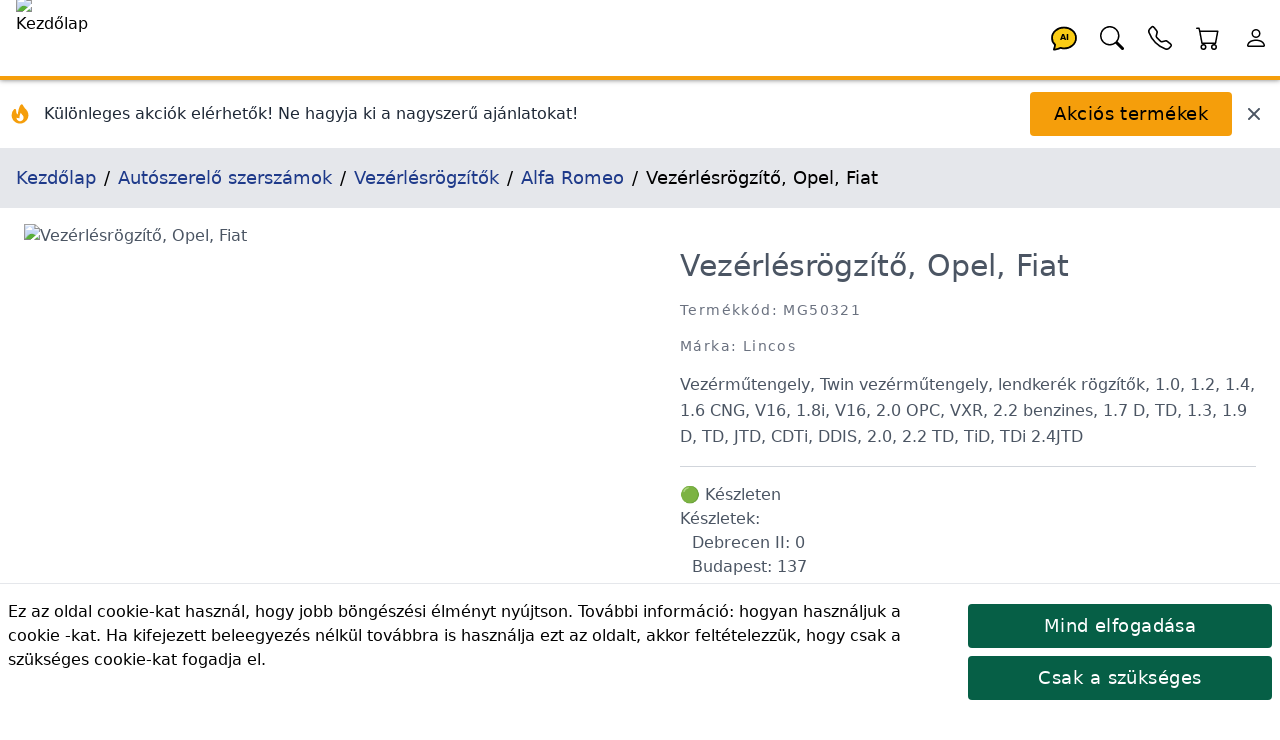

--- FILE ---
content_type: text/html; charset=utf-8
request_url: https://lincos.hu/hu/product/3103-MG50321
body_size: 33256
content:
<!doctype html>
<html data-n-head-ssr lang="hu-HU" data-n-head="%7B%22lang%22:%7B%22ssr%22:%22hu-HU%22%7D%7D">
  <head >
    <meta data-n-head="ssr" data-hid="theme-color" name="theme-color" content="#fb8c00"><meta data-n-head="ssr" data-hid="charset" charset="utf-8"><meta data-n-head="ssr" data-hid="mobile-web-app-capable" name="mobile-web-app-capable" content="yes"><meta data-n-head="ssr" data-hid="apple-mobile-web-app-title" name="apple-mobile-web-app-title" content="Lincos E-commerce"><meta data-n-head="ssr" data-hid="og:type" name="og:type" property="og:type" content="website"><meta data-n-head="ssr" data-hid="og:site_name" name="og:site_name" property="og:site_name" content="Lincos E-commerce"><meta data-n-head="ssr" charset="utf-8"><meta data-n-head="ssr" charset="utf-8"><meta data-n-head="ssr" data-hid="viewport" name="viewport" content="width=device-width, initial-scale=1, shrink-to-fit=no"><meta data-n-head="ssr" data-hid="title" name="title" content="Vezérlésrögzítő, Opel, Fiat MG50321 | Lincos"><meta data-n-head="ssr" data-hid="description" name="description" content="Vezérműtengely, Twin vezérműtengely, lendkerék rögzítők, 1.0, 1.2, 1.4, 1.6 CNG, V16, 1.8i, V16, 2.0 OPC, VXR, 2.2 benzines, 1.7 D, TD, 1.3, 1.9 D, TD, JTD, CDTi, DDIS..."><meta data-n-head="ssr" data-hid="og:title" name="og:title" content="Vezérlésrögzítő, Opel, Fiat MG50321 | Lincos"><meta data-n-head="ssr" data-hid="og:description" name="og:description" content="Vezérműtengely, Twin vezérműtengely, lendkerék rögzítők, 1.0, 1.2, 1.4, 1.6 CNG, V16, 1.8i, V16, 2.0 OPC, VXR, 2.2 benzines, 1.7 D, TD, 1.3, 1.9 D, TD, JTD, CDTi, DDIS..."><meta data-n-head="ssr" data-hid="og:url" name="og:url" content="https://lincos.hu/hu/product/3103-mg50321"><meta data-n-head="ssr" data-hid="og:image" name="og:image" content="https://cdn.lincos.io/images/38059.jpg?width=1000&amp;height=1000&amp;quality=80"><meta data-n-head="ssr" data-hid="i18n-og" property="og:locale" content="hu_HU"><title>Vezérlésrögzítő, Opel, Fiat MG50321 | Lincos</title><link data-n-head="ssr" rel="apple-touch-icon" href="/icon.png"><link data-n-head="ssr" rel="icon" href="/favicon.ico"><link data-n-head="ssr" rel="preconnect" href="https://fonts.gstatic.com" crossorigin="true"><link data-n-head="ssr" rel="preconnect" href="https://fonts.googleapis.com/" crossorigin="true"><link data-n-head="ssr" rel="preconnect" href="https://lincos-17359.kxcdn.com/" crossorigin="true"><link data-n-head="ssr" data-hid="shortcut-icon" rel="shortcut icon" href="/_nuxt/icons/icon_64x64.e8a5cc.png"><link data-n-head="ssr" data-hid="apple-touch-icon" rel="apple-touch-icon" href="/_nuxt/icons/icon_512x512.e8a5cc.png" sizes="512x512"><link data-n-head="ssr" rel="manifest" href="/_nuxt/manifest.dd6e452c.json" data-hid="manifest"><link data-n-head="ssr" data-hid="i18n-can" rel="canonical" href="https://lincos.hu/hu/product/3103-MG50321"><script data-n-head="ssr" type="application/ld+json">{"@context":"https://schema.org","@graph":[{"@context":"https://schema.org","@type":"Organization","url":"https://lincos.hu"},{"@context":"https://schema.org","@type":"WebSite","url":"https://lincos.hu/","potentialAction":{"@type":"SearchAction","target":{"@type":"EntryPoint","urlTemplate":"https://lincos.hu/hu/search/{search_term_string}"},"query-input":"required name=search_term_string"}}]}</script><script data-n-head="ssr" type="application/ld+json">{"@context":"https://schema.org","@graph":[{"@context":"https://schema.org","@type":"BreadcrumbList","itemListElement":[{"@type":"ListItem","position":1,"item":{"@id":"https://lincos.hu/hu","name":"Kezdőlap"}},{"@type":"ListItem","position":2,"item":{"@id":"https://lincos.hu/hu/category/63-autoszerelo-szerszamok","name":"Autószerelő szerszámok"}},{"@type":"ListItem","position":3,"item":{"@id":"https://lincos.hu/hu/category/87-vezerlesroegzitok","name":"Vezérlésrögzítők"}},{"@type":"ListItem","position":4,"item":{"@id":"https://lincos.hu/hu/category/89-alfa-romeo","name":"Alfa Romeo"}},{"@type":"ListItem","position":5,"item":{"@id":"https://lincos.hu","name":"Vezérlésrögzítő, Opel, Fiat"}}]},{"@context":"https://schema.org","@type":"Organization","url":"https://lincos.hu"},{"@context":"https://schema.org/","@type":"Product","name":"Vezérlésrögzítő, Opel, Fiat MG50321","image":["https://cdn.lincos.io/p/38059.jpg"],"description":"Vezérműtengely, Twin vezérműtengely, lendkerék rögzítők, 1.0, 1.2, 1.4, 1.6 CNG, V16, 1.8i, V16, 2.0 OPC, VXR, 2.2 benzines, 1.7 D, TD, 1.3, 1.9 D, TD, JTD, CDTi, DDIS, 2.0, 2.2 TD, TiD, TDi 2.4JTD","brand":{"@type":"Brand","name":"Lincos"},"sku":"MG50321","offers":{"@type":"Offer","url":"https://lincos.hu/hu/product/3103-MG50321","priceCurrency":"HUF","price":14102,"priceValidUntil":"2026-01-31","availability":"https://schema.org/InStock","itemCondition":"https://schema.org/NewCondition"}}]}</script><link rel="preload" crossorigin="anonymous" href="/_nuxt/js/5f583a1ad66fba71efd0.js" as="script"><link rel="preload" crossorigin="anonymous" href="/_nuxt/js/e178f5f66e982f63f0c1.js" as="script"><link rel="preload" crossorigin="anonymous" href="/_nuxt/css/a75193114c1545597991.css" as="style"><link rel="preload" crossorigin="anonymous" href="/_nuxt/js/40af89cbe152fc21fb46.js" as="script"><link rel="preload" crossorigin="anonymous" href="/_nuxt/js/55a56e1df79dc41dbba8.js" as="script"><link crossorigin="anonymous" rel="stylesheet" href="/_nuxt/css/a75193114c1545597991.css">
  </head>
  <body >
    <div data-server-rendered="true" id="__nuxt"><!----><div id="__layout"><div class="flex flex-col"><!----> <header class="py-1 pl-4 bg-white text-black text-left border-b-4 border-yellow-500 fixed left-0 flex w-full h-20 z-30 header-shadow transition-all duration-300 top-0"><nav class="flex w-full items-center"><span class="flex-none w-20 h-20 -mt-1"><a href="/hu" class="nuxt-link-active"><img width="200" height="200" data-src="https://cdn.lincos.io/images/69052.jpg?width=200&amp;height=200quality=80" alt="Kezdőlap" title="Kezdőlap" loading="eager" data-not-lazy="" src="https://cdn.lincos.io/images/69052.jpg?width=200&amp;height=200quality=80" class="w-20 h-20 object-cover"></a></span> <span class="flex-auto"></span> <span class="flex-none w-12 h-12"><a href="/hu/product/3103-MG50321" aria-current="page" title="AI Asszisztens" class="nuxt-link-exact-active nuxt-link-active"><svg viewBox="0 0 32 32" xmlns="http://www.w3.org/2000/svg" class="inline fill-current"><g transform="translate(16 16) scale(1 1) translate(-8 -8)"><path d="M8 1C3.582 1 0 4.134 0 8c0 1.76.743 3.37 2.069 4.463-.074.771-.276 1.6-.524 2.319l-.003.01a9.68 9.68 0 0 1-.244.637c-.079.186.073.394.273.362.251-.04.49-.085.713-.129 1.829-.363 2.948-.842 3.468-1.105A9.06 9.06 0 0 0 8 15c4.418 0 8-3.134 8-7s-3.582-7-8-7z" fill="#FACC15" stroke="black" stroke-width="1.2"></path> <text x="8" y="9.5" text-anchor="middle" font-size="5" font-weight="bold" fill="currentColor">
      AI
    </text></g></svg></a></span> <span class="flex-none w-12 h-12"><a href="/hu/product/3103-MG50321" aria-current="page" title="Keresés" class="nuxt-link-exact-active nuxt-link-active"><svg viewBox="0 0 32 32" xmlns="http://www.w3.org/2000/svg" class="inline fill-current"><g transform="translate(16 16) scale(1 1) translate(-8 -8)"><path d="M11.742 10.344a6.5 6.5 0 1 0-1.397 1.398h-.001c.03.04.062.078.098.115l3.85 3.85a1 1 0 0 0 1.415-1.414l-3.85-3.85a1.007 1.007 0 0 0-.115-.1zM12 6.5a5.5 5.5 0 1 1-11 0 5.5 5.5 0 0 1 11 0z"></path></g></svg></a></span> <span class="flex-none w-12 h-12"><a href="/hu/product/3103-MG50321" aria-current="page" title="Kapcsolattartóim" class="nuxt-link-exact-active nuxt-link-active"><svg viewBox="0 0 32 32" xmlns="http://www.w3.org/2000/svg" class="inline fill-current"><g transform="translate(16 16) scale(1 1) translate(-8 -8)"><path d="M3.654 1.328a.678.678 0 0 0-1.015-.063L1.605 2.3c-.483.484-.661 1.169-.45 1.77a17.568 17.568 0 0 0 4.168 6.608 17.569 17.569 0 0 0 6.608 4.168c.601.211 1.286.033 1.77-.45l1.034-1.034a.678.678 0 0 0-.063-1.015l-2.307-1.794a.678.678 0 0 0-.58-.122l-2.19.547a1.745 1.745 0 0 1-1.657-.459L5.482 8.062a1.745 1.745 0 0 1-.46-1.657l.548-2.19a.678.678 0 0 0-.122-.58L3.654 1.328zM1.884.511a1.745 1.745 0 0 1 2.612.163L6.29 2.98c.329.423.445.974.315 1.494l-.547 2.19a.678.678 0 0 0 .178.643l2.457 2.457a.678.678 0 0 0 .644.178l2.189-.547a1.745 1.745 0 0 1 1.494.315l2.306 1.794c.829.645.905 1.87.163 2.611l-1.034 1.034c-.74.74-1.846 1.065-2.877.702a18.634 18.634 0 0 1-7.01-4.42 18.634 18.634 0 0 1-4.42-7.009c-.362-1.03-.037-2.137.703-2.877L1.885.511z"></path></g></svg></a></span> <span class="flex-none w-12 h-12"><div><a href="/hu/cart" title="Kosár"><span class="relative inline-block"><svg viewBox="0 0 32 32" xmlns="http://www.w3.org/2000/svg" class="inline fill-current w-12 h-12"><g transform="translate(16 16) scale(1 1) translate(-8 -8)"><path d="M0 1.5A.5.5 0 0 1 .5 1H2a.5.5 0 0 1 .485.379L2.89 3H14.5a.5.5 0 0 1 .491.592l-1.5 8A.5.5 0 0 1 13 12H4a.5.5 0 0 1-.491-.408L2.01 3.607 1.61 2H.5a.5.5 0 0 1-.5-.5zM3.102 4l1.313 7h8.17l1.313-7H3.102zM5 12a2 2 0 1 0 0 4 2 2 0 0 0 0-4zm7 0a2 2 0 1 0 0 4 2 2 0 0 0 0-4zm-7 1a1 1 0 1 1 0 2 1 1 0 0 1 0-2zm7 0a1 1 0 1 1 0 2 1 1 0 0 1 0-2z"></path></g></svg> <!----></span></a></div></span> <span class="flex-none w-12 h-12"><a href="/hu/product/3103-MG50321" aria-current="page" title="Saját fiók" class="nuxt-link-exact-active nuxt-link-active"><svg viewBox="0 0 32 32" xmlns="http://www.w3.org/2000/svg" class="inline fill-current"><g transform="translate(16 16) scale(1 1) translate(-8 -8)"><path d="M8 8a3 3 0 1 0 0-6 3 3 0 0 0 0 6zm2-3a2 2 0 1 1-4 0 2 2 0 0 1 4 0zm4 8c0 1-1 1-1 1H3s-1 0-1-1 1-4 6-4 6 3 6 4zm-1-.004c-.001-.246-.154-.986-.832-1.664C11.516 10.68 10.289 10 8 10c-2.29 0-3.516.68-4.168 1.332-.678.678-.83 1.418-.832 1.664h10z"></path></g></svg></a></span></nav></header> <main class="flex-1 px-4 bg-white transition-all duration-300 mt-20"><div class="mt-20 flex flex-wrap -mx-4 -mt-4 pt-4"><div class="flex items-center justify-between w-full"><div class="flex items-center space-x-3"><div class="flex-shrink-0 ml-2"><svg fill="currentColor" viewBox="0 0 20 20" xmlns="http://www.w3.org/2000/svg" class="w-6 h-6 text-yellow-500"><path fill-rule="evenodd" d="M12.395 2.553a1 1 0 00-1.45-.385c-.345.23-.614.558-.822.88-.214.33-.403.713-.57 1.116-.334.804-.614 1.768-.84 2.734a31.365 31.365 0 00-.613 3.58 2.64 2.64 0 01-.945-1.067c-.328-.68-.398-1.534-.398-2.654A1 1 0 005.05 6.05 6.981 6.981 0 003 11a7 7 0 1011.95-4.95c-.592-.591-.98-.985-1.348-1.467-.363-.476-.724-1.063-1.207-2.03zM12.12 15.12A3 3 0 017 13s.879.5 2.5.5c0-1 .5-4 1.25-4.5.5 1 .786 1.293 1.371 1.879A2.99 2.99 0 0113 13a2.99 2.99 0 01-.879 2.121z" clip-rule="evenodd"></path></svg></div> <div><p class="text-gray-800 font-medium text-sm md:text-base">
          Különleges akciók elérhetők! Ne hagyja ki a nagyszerű ajánlatokat!
        </p></div></div> <div class="flex items-center space-x-3 mr-4"><button class="btn btn-primary my-3">
        Akciós termékek
      </button> <button title="Bezár" class="text-gray-600 hover:text-gray-800 transition-colors duration-200"><svg fill="currentColor" viewBox="0 0 20 20" xmlns="http://www.w3.org/2000/svg" class="w-5 h-5"><path fill-rule="evenodd" d="M4.293 4.293a1 1 0 011.414 0L10 8.586l4.293-4.293a1 1 0 111.414 1.414L11.414 10l4.293 4.293a1 1 0 01-1.414 1.414L10 11.414l-4.293 4.293a1 1 0 01-1.414-1.414L8.586 10 4.293 5.707a1 1 0 010-1.414z" clip-rule="evenodd"></path></svg></button></div></div></div> <nav class="bg-gray-200 p-4 text-lg -mx-4"><ol vocab="https://schema.org/" typeof="BreadcrumbList" class="breadcrumb-list"><li property="itemListElement" typeof="ListItem"><a href="/hu" property="item" typeof="WebPage" class="text-blue-900 py-4 nuxt-link-active"><span property="name">Kezdőlap</span></a> <meta property="position" content="1"></li><li property="itemListElement" typeof="ListItem"><a href="/hu/category/63-autoszerelo-szerszamok" property="item" typeof="WebPage" class="text-blue-900 py-4"><span property="name">Autószerelő szerszámok</span></a> <meta property="position" content="2"></li><li property="itemListElement" typeof="ListItem"><a href="/hu/category/87-vezerlesroegzitok" property="item" typeof="WebPage" class="text-blue-900 py-4"><span property="name">Vezérlésrögzítők</span></a> <meta property="position" content="3"></li><li property="itemListElement" typeof="ListItem"><a href="/hu/category/89-alfa-romeo" property="item" typeof="WebPage" class="text-blue-900 py-4"><span property="name">Alfa Romeo</span></a> <meta property="position" content="4"></li><li property="itemListElement" typeof="ListItem"><span property="name">Vezérlésrögzítő, Opel, Fiat</span> <meta property="position" content="5"></li></ol></nav> <div><section class="text-gray-600 body-font overflow-hidden"><div class="mx-auto flex flex-wrap py-4"><img data-src="//cdn.lincos.io/p/38059.jpg?width=1000&amp;height=1000&amp;quality=80" alt="Vezérlésrögzítő, Opel, Fiat" title="Vezérlésrögzítő, Opel, Fiat" width="1000" height="1000" sizes="300px 400px 500px 850px 1000px 1500px 2000px 3000px" data-srcset="//cdn.lincos.io/p/38059.jpg?width=300&amp;height=300&amp;quality=80 300w,//cdn.lincos.io/p/38059.jpg?width=400&amp;height=400&amp;quality=80 400w,//cdn.lincos.io/p/38059.jpg?width=500&amp;height=500&amp;quality=80 500w,//cdn.lincos.io/p/38059.jpg?width=850&amp;height=850&amp;quality=80 850w,//cdn.lincos.io/p/38059.jpg?width=1000&amp;height=1000&amp;quality=80 1000w,//cdn.lincos.io/p/38059.jpg?width=1500&amp;height=1500&amp;quality=80 1500w,//cdn.lincos.io/p/38059.jpg?width=2000&amp;height=2000&amp;quality=80 2000w,//cdn.lincos.io/p/38059.jpg?width=3000&amp;height=3000&amp;quality=80 3000w" src="/download.svg" class="md:w-1/2 w-full object-contain object-top rounded cursor-zoom-in px-2"> <div class="md:w-1/2 w-full lg:pl-10 lg:py-6 mt-6 lg:mt-0 px-2"><h1>
          Vezérlésrögzítő, Opel, Fiat
        </h1> <h2 class="text-sm title-font text-gray-500 tracking-widest mt-4 mb-4">
          Termékkód: MG50321
        </h2> <h2 class="text-sm title-font text-gray-500 tracking-widest mt-4 mb-4">
          Márka: Lincos
        </h2> <div class="leading-relaxed">Vezérműtengely, Twin vezérműtengely, lendkerék rögzítők, 1.0, 1.2, 1.4, 1.6 CNG, V16, 1.8i, V16, 2.0 OPC, VXR, 2.2 benzines, 1.7 D, TD, 1.3, 1.9 D, TD, JTD, CDTi, DDIS, 2.0, 2.2 TD, TiD, TDi 2.4JTD</div> <div class="py-4 my-4 border-t border-b border-gray-300"><div><div><span>🟢 Készleten<!----> <div>
        Készletek:
        <ul><li class="pl-3">
            Debrecen II: 0
          </li><li class="pl-3">
            Budapest: 137
          </li><li class="pl-3">
            Debrecen: 137
          </li></ul></div></span></div></div></div> <div class="mb-2"><div><div class="bg-red-600 text-white text-left text-sm rounded px-2 py-1 my-1">
      Akció: 50% (2026. 01. 31.-ig)
    </div> <div class="text-left">
      Bruttó ár:
      <span class="discount mr-1">
        28 019 Ft
      </span> <span class="font-medium text-xl">14 102 Ft</span></div> <div class="bg-red-600 text-white text-left rounded px-2 py-1 my-1">
      Megtakarítás:
      <span class="font-medium text-xl">
        13 917 Ft</span></div></div></div> <div class="text-sm text-gray-600 my-3 flex items-center"><span>
            Legalacsonyabb ár az elmúlt 30 napban:
            28 019 Ft
          </span> <span class="cursor-pointer text-gray-400 hover:text-gray-600 ml-1">
            ℹ️
          </span></div> <!----> <div><div><div class="my-2"><div class="flex flex-1 flex-wrap"><span class="flex flex-none h-10 mr-2 my-1"><button class="w-10 h-10 flex-none items-center justify-center border-t border-l border-b border-gray-300 bg-gray-100 rounded-l">
            -
          </button> <input type="number" min="1" aria-label="quantity" value="1" class="w-24 h-10 py-3 px-2 text-base text-center border border-gray-300 rounded-none"> <button class="w-10 h-10 flex-none items-center justify-center border-t border-r border-b border-gray-300 bg-gray-100 rounded-r">
            +
          </button></span> <span class="flex flex-wrap"><span><button class="flex-none btn my-1 btn-success h-10 text-base">
              Kosárba
            </button> <span class="flex-1"></span></span></span></div></div></div></div> <div></div> <div class="flex"></div></div></div> <div class="flex flex-wrap mt-4"><div class="xl:w-1/6 lg:w-1/4 md:w-1/3 sm:w-1/2 w-1/2 p-2"><img data-src="//cdn.lincos.io/p/38059.jpg?width=1000&amp;height=1000&amp;quality=80" alt="Vezérlésrögzítő, Opel, Fiat" title="Vezérlésrögzítő, Opel, Fiat" width="1000" height="1000" sizes="300px 400px 500px 850px 1000px 1500px 2000px 3000px" data-srcset="//cdn.lincos.io/p/38059.jpg?width=300&amp;height=300&amp;quality=80 300w,//cdn.lincos.io/p/38059.jpg?width=400&amp;height=400&amp;quality=80 400w,//cdn.lincos.io/p/38059.jpg?width=500&amp;height=500&amp;quality=80 500w,//cdn.lincos.io/p/38059.jpg?width=850&amp;height=850&amp;quality=80 850w,//cdn.lincos.io/p/38059.jpg?width=1000&amp;height=1000&amp;quality=80 1000w,//cdn.lincos.io/p/38059.jpg?width=1500&amp;height=1500&amp;quality=80 1500w,//cdn.lincos.io/p/38059.jpg?width=2000&amp;height=2000&amp;quality=80 2000w,//cdn.lincos.io/p/38059.jpg?width=3000&amp;height=3000&amp;quality=80 3000w" src="/download.svg" class="img-fluid cursor-zoom-in"> <div class="border-t border-gray-300 bg-gray-100 p-2">
          Vezérlésrögzítő, Opel, Fiat
        </div></div></div> <h3 class="heading">Termékleírás</h3> <div class="mt-8 px-4 leading-relaxed prose"><h4 class="heading_new">Ismertet&eacute;s</h4>
<h4>Tartalom</h4>
<ul>
<li><span style="line-height: 16px;">Vez&eacute;rműtengely r&ouml;gz&iacute;tő Opel 1.0, 1.2, 1.4, 1.4 XC benzines motorokhoz</span></li>
<li><span style="line-height: 16px;">Vez&eacute;rműtengely r&ouml;gz&iacute;tő Opel 1.7 D, 1.7 TD motorokhoz</span></li>
<li><span style="line-height: 16px;">Vez&eacute;rműtengely r&ouml;gz&iacute;tő Opel 2.0, 2.2 TDi, 2.2 T motorokhoz</span></li>
<li><span style="line-height: 16px;">Vez&eacute;rműtengely r&ouml;gz&iacute;tő Opel 2.0, 2.2 TDi, 2.2 T motorokhoz</span></li>
<li><span style="line-height: 16px;">Vez&eacute;rműtengely r&ouml;gz&iacute;tő Opel 1.9 CDTi, Alfa Romeo, Fiat 1.9 D, TD, JTD, 2.4 JTD V20, 1.9 JTD V16, Suzuki 1.9 DDiS motorokhoz</span></li>
<li><span style="line-height: 16px;">Twin vez&eacute;rműtengely r&ouml;gz&iacute;tő Opel 1.6 CNG, 1.6 V16, 1.8i, 1.4, 1.6, 1.8 benzines motorokhoz</span></li>
<li><span style="line-height: 16px;">Twin vez&eacute;rműtengely r&ouml;gz&iacute;tő Opel 2.0 OPC/VXR, 2.0 Turbo, 1.8 V16, 2.0, 2.2 benzines motorokhoz</span></li>
<li><span style="line-height: 16px;">V&iacute;zpumpat&aacute;rcsa r&ouml;gz&iacute;tő 2.2 benzines motorokhoz</span></li>
<li><span style="line-height: 16px;">Lendker&eacute;k r&ouml;gz&iacute;tő Opel 1.4, 1.6, 1.8, 1.6 Turbo, 1.6 CNG, 1.6 OPC/VXR, 1.6, 1.8 V16 benzines, 1.9 DI, TDI, 2.0 diesel motorokhoz</span></li>
<li><span style="line-height: 16px;">Vez&eacute;rműtengely r&ouml;gz&iacute;tő Opel 1.3 CDTi, Fiat 1.3 JTD Multijet, Suzuki 1.3 DDiS motorokhoz</span></li>
<li><span style="line-height: 16px;">Vez&eacute;rműtengely r&ouml;gz&iacute;tő Opel 2.0, 2.2 TDi, 2.2 TD, Saab 2.2 TiD motorokhoz</span></li>
<li><span style="line-height: 16px;">Vez&eacute;rműtengely r&ouml;gz&iacute;tő Opel 2.2 V16 benzines motorokhoz</span></li>
<li><span style="line-height: 16px;">Vez&eacute;rműtengely r&ouml;gz&iacute;tő Ford 1.8 SCI, 2.0 RS, 1.6 V16, 1.25, 1.4, 1.6, 1.8, 2.0, 2.3 benzines, 1.8 TDdi, 1.8 TD, 1.8 TDCI motorokhoz</span></li>
<li><span style="line-height: 16px;">Lendker&eacute;k r&ouml;gz&iacute;tő Opel 1.0, 1.2, 1.4, 1.4 XC benzines motorokhoz</span></li>
<li><span style="line-height: 16px;">Lendker&eacute;k r&ouml;gz&iacute;tő Opel 2.0, 2.2 TDi, 2.2 TD, Saab 2.2 TiD motorokhoz</span></li>
<li><span style="line-height: 16px;">Befecskendező pumpa r&ouml;gz&iacute;tő Opel 2.0, 2.2 TDi, 2.2 TD, Saab 2.2 TiD motorokhoz</span></li>
<li><span style="line-height: 16px;">Vez&eacute;rműtengely r&ouml;gz&iacute;tő, 2.5mm Opel 1.0, 1.2 benzines, 1.3 CDTI motorokhoz</span></li>
<li><span style="line-height: 16px;">Vez&eacute;rműtengely r&ouml;gz&iacute;tő, 4.0mm Opel 1.0, 1.2 benzines, 1.3 CDTI motorokhoz</span></li>
</ul>
<h4>Aut&oacute; t&iacute;pusok</h4>
<ul>
<li><span style="line-height: 16px;">Opel Agila, Astra -F, -G, -H, Cavalier, Combo -C, Corsa -B, -C, -D, Frontera -A, -B, Meriva, Tigra -B, Vectra -A, -C, Omega -B, Signum, Sintra, Speedster, Zafira -A, -B</span></li>
<li><span style="line-height: 16px;">Alfa Romeo 145, 146, 147, 156, 159, Mito</span></li>
<li><span style="line-height: 16px;">Fiat 500, Albea, Doblo, Fiorino, Grande Punto, Idea, Linea, Panda, Palio, Punto, Qubo, Strada, Bravo, Croma II, Doblo, Grande Punto, Marea, Multipla, Sedici, Stilo, Strada</span></li>
<li><span style="line-height: 16px;">Lancia Musa, Ypsilon</span></li>
<li><span style="line-height: 16px;">Suzuki Swift, Splash, Ignis, Wagon R+, SX4</span></li>
<li><span style="line-height: 16px;">Saab 9-3, 9-5</span></li>
<li><span style="line-height: 16px;">Ford C-Max, Fiesta, Focus, Focus C-Max, Fusion, Galaxy, Mondeo, Puma, S-Max, Tourneo, Transit</span></li>
</ul>
<h4>Motork&oacute;dok</h4>
<ul>
<li><span style="line-height: 16px;">Opel Z12XE, X12XE, Z14XEP, Z12XEP, Z14XEL, X10XE, Z10XE, Z10XEP, 17DR, X17dt, X17DTL, X20DTL, Y20DTH, Y20DTL, Y22DTR, X20DTH, Y22DTH, X22DTH, Z19DTH, Z19DT, Z18XE, X18XE1, X18XE, Z18XEL, Z16YNG, X14XE, Z14XE, X16XEL, Z16XE, Y16XE, X16SEJ, X18E1, X20XEV, Z20LEH, Z20LER, Z20LEL, X22XE, X22SE, Y22SE, Y22XE, Z22XE, C20SEL, X20EV, Z20LET, Z22SE, Z22YH, Y16XE, Z16SE, Z16XP, X16SZR, Z16LET, Z16XEP, F9Q 762, F9Q 760, F4R 720/722, F4R 820, Z22YH, X20DTL, Y20DTL, Y20DTH, Y20DTR, X22DTH</span></li>
<li><span style="line-height: 16px;">Saab D223L</span></li>
<li><span style="line-height: 16px;">Fiat 188 A8.000, 188 A9.000</span></li>
<li><span style="line-height: 16px;">Alfa Romeo 192 A5.000, 192 B1.000, 937 A4.000, 937 A5.000</span></li>
<li><span style="line-height: 16px;">Ford Q7DA, KKDA, BHPA, HCPA, HWDA, HWDB, QQDA, QQDC, AODB, SYDW</span></li>
</ul></div> <!----> <div><h3 class="heading">Termék csomagolás</h3> <table class="w-full lg:w-1/2"><thead><tr><th class="font-bold py-2">Csomagszám</th> <th class="font-bold py-2">Méretek</th> <th class="font-bold py-2">Súly</th></tr></thead> <tbody><tr class="border-t"><td class="text-center py-2">
              1
            </td> <td class="text-center py-2">
              41 x 33 x 11 cm
            </td> <td class="text-center py-2">5.26 kg</td></tr></tbody> <tfoot></tfoot></table></div> <div data-fetch-key="ProductShipping:0"><div><h3 class="heading">Szállítási díj</h3> <table class="w-full lg:w-1/2"><thead><tr><th class="font-bold py-2">Szállítási mód</th> <th class="font-bold py-2">Bruttó ár</th></tr></thead> <tbody><tr class="border-t"><td class="text-center py-2">
            Átvétel Nagytarcsán
          </td> <td class="text-center py-2">
            0 Ft
          </td></tr><tr class="border-t"><td class="text-center py-2">
            Átvétel Debrecenben
          </td> <td class="text-center py-2">
            0 Ft
          </td></tr></tbody> <tfoot></tfoot></table></div></div> <div data-fetch-key="ProductAccessories:0"><!----></div> <div data-fetch-key="AccessoryForProducts:0"><!----></div> <div data-fetch-key="ProductAlternatives:0"><!----></div> <div data-fetch-key="ProductFiles:0"><!----></div> <div data-fetch-key="ProductInThisCategory:0"><div><h3 class="heading">
      További termékek ebben a kategóriában
    </h3> <div class="flex overflow-x-scroll hide-scrollbar -m-2"><div class="flex flex-slider flex-slider-thin"><div class="flex-card xl:w-1/6 lg:w-1/4 md:w-1/3 sm:w-1/2 w-1/2 p-2"><div class="md:p-4 relative block"><a href="/hu/product/5668348-W0232"><img data-src="//cdn.lincos.io/p/45420.jpg?width=500&amp;height=500&amp;quality=70" alt="Vezérműtengely rögzítő szerszám Alfa Romeo 145, 146, 147, 155, 156, 1.4, 1.6 16V TS" title="Vezérműtengely rögzítő szerszám Alfa Romeo 145, 146, 147, 155, 156, 1.4, 1.6 16V TS" width="500" height="500" sizes="300px 400px 500px 850px" data-srcset="//cdn.lincos.io/p/45420.jpg?width=300&amp;height=300&amp;quality=70 300w,//cdn.lincos.io/p/45420.jpg?width=400&amp;height=400&amp;quality=70 400w,//cdn.lincos.io/p/45420.jpg?width=500&amp;height=500&amp;quality=70 500w,//cdn.lincos.io/p/45420.jpg?width=850&amp;height=850&amp;quality=70 850w" src="/download.svg" class="img-fluid"> <h3 class="py-2 text-base md:text-lg lg:text-xl break-words">
      Vezérműtengely rögzítő szerszám Alfa Romeo 145, 146, 147, 155, 156, 1.4, 1.6 16V TS
    </h3> <p class="text-sm text-gray-700 text-left pb-2 break-words">Vezérlés rögzítő szerszám Alfa Romeo 145, 146, 147, 155, 156, 1.4, 1.6 16V TS-hez.</p></a> <h4 class="text-sm text-gray-700 tracking-widest pb-2">
    Termékkód: W0232
  </h4> <div><div><!----> <div class="text-left">
      Bruttó ár:
      <!----> <span class="font-medium text-xl">13 999 Ft</span></div> <!----></div></div> <div class="mt-2"><div><span>🟢 Készleten<!----> <!----></span></div></div> <div><div><div class="my-2"><div class="flex flex-1 flex-wrap"><!----> <span class="flex flex-wrap"><span><button class="flex-none btn my-1 btn-secondary h-10 text-base">
              Kosárba
            </button> <span class="flex-1"></span></span></span></div></div></div></div></div></div><div class="flex-card xl:w-1/6 lg:w-1/4 md:w-1/3 sm:w-1/2 w-1/2 p-2"><div class="md:p-4 relative block"><a href="/hu/product/59560760-MG93394A"><img data-src="//cdn.lincos.io/p/59308.jpg?width=500&amp;height=500&amp;quality=70" alt="Vezérlésrögzítő szerszámkészlet Fiat, Alfa Romeo (1.4T motor) számára" title="Vezérlésrögzítő szerszámkészlet Fiat, Alfa Romeo (1.4T motor) számára" width="500" height="500" sizes="300px 400px 500px 850px" data-srcset="//cdn.lincos.io/p/59308.jpg?width=300&amp;height=300&amp;quality=70 300w,//cdn.lincos.io/p/59308.jpg?width=400&amp;height=400&amp;quality=70 400w,//cdn.lincos.io/p/59308.jpg?width=500&amp;height=500&amp;quality=70 500w,//cdn.lincos.io/p/59308.jpg?width=850&amp;height=850&amp;quality=70 850w" src="/download.svg" class="img-fluid"> <h3 class="py-2 text-base md:text-lg lg:text-xl break-words">
      Vezérlésrögzítő szerszámkészlet Fiat, Alfa Romeo (1.4T motor) számára
    </h3> <p class="text-sm text-gray-700 text-left pb-2 break-words">Vezérlésrögzítő szerszámkészlet Fiat és Alfa Romeo 1.4T motorokhoz. A vezérműtengely és a főtengely rögzítésére tervezték a vezérműszíj eltávolításához és cseréjéhez. Alkalmas Alfa Romeo Mito, Giulietta Multiair és Fiat Punto, Evo, Bravo (2009-2013) modellekhez.</p></a> <h4 class="text-sm text-gray-700 tracking-widest pb-2">
    Termékkód: MG93394A
  </h4> <div><div><!----> <div class="text-left">
      Bruttó ár:
      <!----> <span class="font-medium text-xl">13 227 Ft</span></div> <!----></div></div> <div class="mt-2"><div><span>🟢 Készleten<!----> <!----></span></div></div> <div><div><div class="my-2"><div class="flex flex-1 flex-wrap"><!----> <span class="flex flex-wrap"><span><button class="flex-none btn my-1 btn-secondary h-10 text-base">
              Kosárba
            </button> <span class="flex-1"></span></span></span></div></div></div></div></div></div><div class="flex-card xl:w-1/6 lg:w-1/4 md:w-1/3 sm:w-1/2 w-1/2 p-2"><div class="md:p-4 relative block"><a href="/hu/product/6456-MG50651"><img data-src="//cdn.lincos.io/p/57252.jpg?width=500&amp;height=500&amp;quality=70" alt="Vezérlésrögzítő GM, Opel, 16V 1.6 és 1.8 motorokhoz" title="Vezérlésrögzítő GM, Opel, 16V 1.6 és 1.8 motorokhoz" width="500" height="500" sizes="300px 400px 500px 850px" data-srcset="//cdn.lincos.io/p/57252.jpg?width=300&amp;height=300&amp;quality=70 300w,//cdn.lincos.io/p/57252.jpg?width=400&amp;height=400&amp;quality=70 400w,//cdn.lincos.io/p/57252.jpg?width=500&amp;height=500&amp;quality=70 500w,//cdn.lincos.io/p/57252.jpg?width=850&amp;height=850&amp;quality=70 850w" src="/download.svg" class="img-fluid"> <h3 class="py-2 text-base md:text-lg lg:text-xl break-words">
      Vezérlésrögzítő GM, Opel, 16V 1.6 és 1.8 motorokhoz
    </h3> <p class="text-sm text-gray-700 text-left pb-2 break-words">Alfa Romeo: 159, Chevrolet: Aveo, Cruze, Orlando. Fiat: Croma, Opel: Corsa, Astra G, Astra H, Meriva A, Zafira B, Vectra C, Signum</p></a> <h4 class="text-sm text-gray-700 tracking-widest pb-2">
    Termékkód: MG50651
  </h4> <div><div><!----> <div class="text-left">
      Bruttó ár:
      <!----> <span class="font-medium text-xl">7343 Ft</span></div> <!----></div></div> <div class="mt-2"><div><span>🟢 Készleten<!----> <!----></span></div></div> <div><div><div class="my-2"><div class="flex flex-1 flex-wrap"><!----> <span class="flex flex-wrap"><span><button class="flex-none btn my-1 btn-secondary h-10 text-base">
              Kosárba
            </button> <span class="flex-1"></span></span></span></div></div></div></div></div></div><div class="flex-card xl:w-1/6 lg:w-1/4 md:w-1/3 sm:w-1/2 w-1/2 p-2"><div class="md:p-4 relative block"><a href="/hu/product/59560761-MG93396"><img data-src="//cdn.lincos.io/p/56806.jpg?width=500&amp;height=500&amp;quality=70" alt="Vezérlésrögzítő szerszámkészlet Fiat, Alfa Romeo, Ford számára (1.2, 1.4 8V motorokhoz)" title="Vezérlésrögzítő szerszámkészlet Fiat, Alfa Romeo, Ford számára (1.2, 1.4 8V motorokhoz)" width="500" height="500" sizes="300px 400px 500px 850px" data-srcset="//cdn.lincos.io/p/56806.jpg?width=300&amp;height=300&amp;quality=70 300w,//cdn.lincos.io/p/56806.jpg?width=400&amp;height=400&amp;quality=70 400w,//cdn.lincos.io/p/56806.jpg?width=500&amp;height=500&amp;quality=70 500w,//cdn.lincos.io/p/56806.jpg?width=850&amp;height=850&amp;quality=70 850w" src="/download.svg" class="img-fluid"> <h3 class="py-2 text-base md:text-lg lg:text-xl break-words">
      Vezérlésrögzítő szerszámkészlet Fiat, Alfa Romeo, Ford számára (1.2, 1.4 8V motorokhoz)
    </h3> <p class="text-sm text-gray-700 text-left pb-2 break-words">Ez a vezérlésrögzítő szerszámkészletet szakszerűen az 1.2 és 1.4 8 V-os motorokhoz tervezték bizonyos Fiat, Alfa Romeo és Ford modellekben. Tartalmaz egy főtengely-reteszelő szerszámot, egy vezérműtengely-beállító lemezt és egy szíjfeszítő-állítót kifejezetten az 1.2-es motorhoz.</p></a> <h4 class="text-sm text-gray-700 tracking-widest pb-2">
    Termékkód: MG93396
  </h4> <div><div><!----> <div class="text-left">
      Bruttó ár:
      <!----> <span class="font-medium text-xl">20 182 Ft</span></div> <!----></div></div> <div class="mt-2"><div><span>🟢 Készleten<!----> <!----></span></div></div> <div><div><div class="my-2"><div class="flex flex-1 flex-wrap"><!----> <span class="flex flex-wrap"><span><button class="flex-none btn my-1 btn-secondary h-10 text-base">
              Kosárba
            </button> <span class="flex-1"></span></span></span></div></div></div></div></div></div><div class="flex-card xl:w-1/6 lg:w-1/4 md:w-1/3 sm:w-1/2 w-1/2 p-2"><div class="md:p-4 relative block"><a href="/hu/product/5668161-W0034"><img data-src="//cdn.lincos.io/p/45234.jpg?width=500&amp;height=500&amp;quality=70" alt="Vezérlés rögzítő szerszámkészlet, Alfa Romeo, Opel, Fiat, Saab 1.6, 1.9, 2.0, 2.4 JTD CDTI motorokhoz" title="Vezérlés rögzítő szerszámkészlet, Alfa Romeo, Opel, Fiat, Saab 1.6, 1.9, 2.0, 2.4 JTD CDTI motorokhoz" width="500" height="500" sizes="300px 400px 500px 850px" data-srcset="//cdn.lincos.io/p/45234.jpg?width=300&amp;height=300&amp;quality=70 300w,//cdn.lincos.io/p/45234.jpg?width=400&amp;height=400&amp;quality=70 400w,//cdn.lincos.io/p/45234.jpg?width=500&amp;height=500&amp;quality=70 500w,//cdn.lincos.io/p/45234.jpg?width=850&amp;height=850&amp;quality=70 850w" src="/download.svg" class="img-fluid"> <h3 class="py-2 text-base md:text-lg lg:text-xl break-words">
      Vezérlés rögzítő szerszámkészlet, Alfa Romeo, Opel, Fiat, Saab 1.6, 1.9, 2.0, 2.4 JTD CDTI motorokhoz
    </h3> <p class="text-sm text-gray-700 text-left pb-2 break-words">Vezérlés rögzítő szerszámkészlet, Alfa Romeo, Opel, Fiat, Saab 1.6, 1.9, 2.0, 2.4 JTD CDTI motorokhoz.</p></a> <h4 class="text-sm text-gray-700 tracking-widest pb-2">
    Termékkód: W0034
  </h4> <div><div><!----> <div class="text-left">
      Bruttó ár:
      <!----> <span class="font-medium text-xl">17 636 Ft</span></div> <!----></div></div> <div class="mt-2"><div><span>🟢 Készleten<!----> <!----></span></div></div> <div><div><div class="my-2"><div class="flex flex-1 flex-wrap"><!----> <span class="flex flex-wrap"><span><button class="flex-none btn my-1 btn-secondary h-10 text-base">
              Kosárba
            </button> <span class="flex-1"></span></span></span></div></div></div></div></div></div><div class="flex-card xl:w-1/6 lg:w-1/4 md:w-1/3 sm:w-1/2 w-1/2 p-2"><div class="md:p-4 relative block"><a href="/hu/product/5668604-W0497"><img data-src="//cdn.lincos.io/p/45692.jpg?width=500&amp;height=500&amp;quality=70" alt="Vezérmű rögzítő Opel, Fiat, Alfa Romeo, Chevrolet 1.4, 1.6, 1.8 16V motorokhoz" title="Vezérmű rögzítő Opel, Fiat, Alfa Romeo, Chevrolet 1.4, 1.6, 1.8 16V motorokhoz" width="500" height="500" sizes="300px 400px 500px 850px" data-srcset="//cdn.lincos.io/p/45692.jpg?width=300&amp;height=300&amp;quality=70 300w,//cdn.lincos.io/p/45692.jpg?width=400&amp;height=400&amp;quality=70 400w,//cdn.lincos.io/p/45692.jpg?width=500&amp;height=500&amp;quality=70 500w,//cdn.lincos.io/p/45692.jpg?width=850&amp;height=850&amp;quality=70 850w" src="/download.svg" class="img-fluid"> <h3 class="py-2 text-base md:text-lg lg:text-xl break-words">
      Vezérmű rögzítő Opel, Fiat, Alfa Romeo, Chevrolet 1.4, 1.6, 1.8 16V motorokhoz
    </h3> <p class="text-sm text-gray-700 text-left pb-2 break-words">Szerszámkészlet GM 16 szelepes motorokhoz, amelyek 2003 és 2014 között gyártottak Opel, Chevrolet, Fiat és Alfa Romeo modellekhez.</p></a> <h4 class="text-sm text-gray-700 tracking-widest pb-2">
    Termékkód: W0497
  </h4> <div><div><!----> <div class="text-left">
      Bruttó ár:
      <!----> <span class="font-medium text-xl">17 367 Ft</span></div> <!----></div></div> <div class="mt-2"><div><span>🟢 Készleten<!----> <!----></span></div></div> <div><div><div class="my-2"><div class="flex flex-1 flex-wrap"><!----> <span class="flex flex-wrap"><span><button class="flex-none btn my-1 btn-secondary h-10 text-base">
              Kosárba
            </button> <span class="flex-1"></span></span></span></div></div></div></div></div></div><div class="flex-card xl:w-1/6 lg:w-1/4 md:w-1/3 sm:w-1/2 w-1/2 p-2"><div class="md:p-4 relative block"><a href="/hu/product/2559-MG50080"><img data-src="//cdn.lincos.io/p/57277.jpg?width=500&amp;height=500&amp;quality=70" alt="Vezérlésrögzítő Fiat, Opel" title="Vezérlésrögzítő Fiat, Opel" width="500" height="500" sizes="300px 400px 500px 850px" data-srcset="//cdn.lincos.io/p/57277.jpg?width=300&amp;height=300&amp;quality=70 300w,//cdn.lincos.io/p/57277.jpg?width=400&amp;height=400&amp;quality=70 400w,//cdn.lincos.io/p/57277.jpg?width=500&amp;height=500&amp;quality=70 500w,//cdn.lincos.io/p/57277.jpg?width=850&amp;height=850&amp;quality=70 850w" src="/download.svg" class="img-fluid"> <h3 class="py-2 text-base md:text-lg lg:text-xl break-words">
      Vezérlésrögzítő Fiat, Opel
    </h3> <p class="text-sm text-gray-700 text-left pb-2 break-words">1.9, 2.4 D, TD, JTD, CDTI, 1.3 CDTi, JTD Multijet, DDiS motorokhoz</p></a> <h4 class="text-sm text-gray-700 tracking-widest pb-2">
    Termékkód: MG50080
  </h4> <div><div><!----> <div class="text-left">
      Bruttó ár:
      <!----> <span class="font-medium text-xl">5677 Ft</span></div> <!----></div></div> <div class="mt-2"><div><span>🟢 Készleten<!----> <!----></span></div></div> <div><div><div class="my-2"><div class="flex flex-1 flex-wrap"><!----> <span class="flex flex-wrap"><span><button class="flex-none btn my-1 btn-secondary h-10 text-base">
              Kosárba
            </button> <span class="flex-1"></span></span></span></div></div></div></div></div></div><div class="flex-card xl:w-1/6 lg:w-1/4 md:w-1/3 sm:w-1/2 w-1/2 p-2"><div class="md:p-4 relative block"><a href="/hu/product/5668290-W0169"><img data-src="//cdn.lincos.io/p/45365.jpg?width=500&amp;height=500&amp;quality=70" alt="Vezérlésrögzítő Alfa Romeo 1.8 / 2.0 16V, 2.0 TS (blue)" title="Vezérlésrögzítő Alfa Romeo 1.8 / 2.0 16V, 2.0 TS (blue)" width="500" height="500" sizes="300px 400px 500px 850px" data-srcset="//cdn.lincos.io/p/45365.jpg?width=300&amp;height=300&amp;quality=70 300w,//cdn.lincos.io/p/45365.jpg?width=400&amp;height=400&amp;quality=70 400w,//cdn.lincos.io/p/45365.jpg?width=500&amp;height=500&amp;quality=70 500w,//cdn.lincos.io/p/45365.jpg?width=850&amp;height=850&amp;quality=70 850w" src="/download.svg" class="img-fluid"> <h3 class="py-2 text-base md:text-lg lg:text-xl break-words">
      Vezérlésrögzítő Alfa Romeo 1.8 / 2.0 16V, 2.0 TS (blue)
    </h3> <p class="text-sm text-gray-700 text-left pb-2 break-words">Ez a vezérlésrögzítő szerszám lehetővé teszi a motor vezérműtengelyeinek rögzítését, ami elengedhetetlen a vezérműlánc cseréjéhez, vezérlőtárcsák, vezérműszíjak vagy más vezérlőrendszer alkatrészek karbantartásához.</p></a> <h4 class="text-sm text-gray-700 tracking-widest pb-2">
    Termékkód: W0169
  </h4> <div><div><!----> <div class="text-left">
      Bruttó ár:
      <!----> <span class="font-medium text-xl">14 403 Ft</span></div> <!----></div></div> <div class="mt-2"><div><span>🟢 Készleten<!----> <!----></span></div></div> <div><div><div class="my-2"><div class="flex flex-1 flex-wrap"><!----> <span class="flex flex-wrap"><span><button class="flex-none btn my-1 btn-secondary h-10 text-base">
              Kosárba
            </button> <span class="flex-1"></span></span></span></div></div></div></div></div></div><div class="flex-card xl:w-1/6 lg:w-1/4 md:w-1/3 sm:w-1/2 w-1/2 p-2"><div class="md:p-4 relative block"><a href="/hu/product/5668261-W0140"><img data-src="//cdn.lincos.io/p/45336.jpg?width=500&amp;height=500&amp;quality=70" alt="Variátorkulcs, változtatható vezérműtengely-szelep időzítőhöz Alfa Romeo, Fiat" title="Variátorkulcs, változtatható vezérműtengely-szelep időzítőhöz Alfa Romeo, Fiat" width="500" height="500" sizes="300px 400px 500px 850px" data-srcset="//cdn.lincos.io/p/45336.jpg?width=300&amp;height=300&amp;quality=70 300w,//cdn.lincos.io/p/45336.jpg?width=400&amp;height=400&amp;quality=70 400w,//cdn.lincos.io/p/45336.jpg?width=500&amp;height=500&amp;quality=70 500w,//cdn.lincos.io/p/45336.jpg?width=850&amp;height=850&amp;quality=70 850w" src="/download.svg" class="img-fluid"> <h3 class="py-2 text-base md:text-lg lg:text-xl break-words">
      Variátorkulcs, változtatható vezérműtengely-szelep időzítőhöz Alfa Romeo, Fiat
    </h3> <p class="text-sm text-gray-700 text-left pb-2 break-words">Variátorkulcs, változtatható vezérműtengely-szelep időzítőhöz Alfa Romeo, Fiat. Alkalmas: Alfa Romeo és Fiat; Ikerkamrás motorok VVC variátorral</p></a> <h4 class="text-sm text-gray-700 tracking-widest pb-2">
    Termékkód: W0140
  </h4> <div><div><!----> <div class="text-left">
      Bruttó ár:
      <!----> <span class="font-medium text-xl">9822 Ft</span></div> <!----></div></div> <div class="mt-2"><div><span>🟢 Készleten<!----> <!----></span></div></div> <div><div><div class="my-2"><div class="flex flex-1 flex-wrap"><!----> <span class="flex flex-wrap"><span><button class="flex-none btn my-1 btn-secondary h-10 text-base">
              Kosárba
            </button> <span class="flex-1"></span></span></span></div></div></div></div></div></div><div class="flex-card xl:w-1/6 lg:w-1/4 md:w-1/3 sm:w-1/2 w-1/2 p-2"><div class="md:p-4 relative block"><a href="/hu/product/5668320-W0201"><img data-src="//cdn.lincos.io/p/45396.jpg?width=500&amp;height=500&amp;quality=70" alt="Feszítőkulcs Fiat / Alfa Romeo / Lancia (apa)" title="Feszítőkulcs Fiat / Alfa Romeo / Lancia (apa)" width="500" height="500" sizes="300px 400px 500px 850px" data-srcset="//cdn.lincos.io/p/45396.jpg?width=300&amp;height=300&amp;quality=70 300w,//cdn.lincos.io/p/45396.jpg?width=400&amp;height=400&amp;quality=70 400w,//cdn.lincos.io/p/45396.jpg?width=500&amp;height=500&amp;quality=70 500w,//cdn.lincos.io/p/45396.jpg?width=850&amp;height=850&amp;quality=70 850w" src="/download.svg" class="img-fluid"> <h3 class="py-2 text-base md:text-lg lg:text-xl break-words">
      Feszítőkulcs Fiat / Alfa Romeo / Lancia (apa)
    </h3> <p class="text-sm text-gray-700 text-left pb-2 break-words">A Feszítőkulcs Fiat / Alfa Romeo / Lancia (apa) egy speciális eszköz, amelyet kifejezetten a Fiat, Alfa Romeo és Lancia járművekhez terveztek. Ez a feszítőkulcs az apa típusú csavarokhoz és anyákhoz lett kifejlesztve, és lehetővé teszi a biztonságos és hatékony munkavégzést a járművek karbantartásához és javításához.</p></a> <h4 class="text-sm text-gray-700 tracking-widest pb-2">
    Termékkód: W0201
  </h4> <div><div><!----> <div class="text-left">
      Bruttó ár:
      <!----> <span class="font-medium text-xl">6858 Ft</span></div> <!----></div></div> <div class="mt-2"><div><span>🟢 Készleten<!----> <!----></span></div></div> <div><div><div class="my-2"><div class="flex flex-1 flex-wrap"><!----> <span class="flex flex-wrap"><span><button class="flex-none btn my-1 btn-secondary h-10 text-base">
              Kosárba
            </button> <span class="flex-1"></span></span></span></div></div></div></div></div></div><div class="flex-card xl:w-1/6 lg:w-1/4 md:w-1/3 sm:w-1/2 w-1/2 p-2"><div class="md:p-4 relative block"><a href="/hu/product/59570091-MG91610"><img data-src="//cdn.lincos.io/p/67589.jpg?width=500&amp;height=500&amp;quality=70" alt="Vezérlésrögzítő készlet Alfa Romeo és Opel 1.6/1.8 16V motorokhoz" title="Vezérlésrögzítő készlet Alfa Romeo és Opel 1.6/1.8 16V motorokhoz" width="500" height="500" sizes="300px 400px 500px 850px" data-srcset="//cdn.lincos.io/p/67589.jpg?width=300&amp;height=300&amp;quality=70 300w,//cdn.lincos.io/p/67589.jpg?width=400&amp;height=400&amp;quality=70 400w,//cdn.lincos.io/p/67589.jpg?width=500&amp;height=500&amp;quality=70 500w,//cdn.lincos.io/p/67589.jpg?width=850&amp;height=850&amp;quality=70 850w" src="/download.svg" class="img-fluid"> <h3 class="py-2 text-base md:text-lg lg:text-xl break-words">
      Vezérlésrögzítő készlet Alfa Romeo és Opel 1.6/1.8 16V motorokhoz
    </h3> <p class="text-sm text-gray-700 text-left pb-2 break-words">Vezérlésrögzítő készlet 1.6/1.8 16V Alfa Romeo és Opel motorokhoz; kompatibilis különböző dízel üzemanyag-befecskendező rendsze…</p></a> <h4 class="text-sm text-gray-700 tracking-widest pb-2">
    Termékkód: MG91610
  </h4> <div><div><div class="bg-red-600 text-white text-left text-sm rounded px-2 py-1 my-1">
      Akció: 30% (2026. 01. 31.-ig)
    </div> <div class="text-left">
      Bruttó ár:
      <span class="discount mr-1">
        7616 Ft
      </span> <span class="font-medium text-xl">5331 Ft</span></div> <div class="bg-red-600 text-white text-left rounded px-2 py-1 my-1">
      Megtakarítás:
      <span class="font-medium text-xl">
        2285 Ft</span></div></div></div> <div class="mt-2"><div><span>🟢 Készleten<!----> <!----></span></div></div> <div><div><div class="my-2"><div class="flex flex-1 flex-wrap"><!----> <span class="flex flex-wrap"><span><button class="flex-none btn my-1 btn-secondary h-10 text-base">
              Kosárba
            </button> <span class="flex-1"></span></span></span></div></div></div></div></div></div><div class="flex-card xl:w-1/6 lg:w-1/4 md:w-1/3 sm:w-1/2 w-1/2 p-2"><div class="md:p-4 relative block"><a href="/hu/product/59570092-MG91613E"><img data-src="//cdn.lincos.io/p/67590.jpg?width=500&amp;height=500&amp;quality=70" alt="Vezérlésrögzítő készlet Fiat, Chevrolet, Opel/Vauxhall 1.6/1.8 16V motorokhoz" title="Vezérlésrögzítő készlet Fiat, Chevrolet, Opel/Vauxhall 1.6/1.8 16V motorokhoz" width="500" height="500" sizes="300px 400px 500px 850px" data-srcset="//cdn.lincos.io/p/67590.jpg?width=300&amp;height=300&amp;quality=70 300w,//cdn.lincos.io/p/67590.jpg?width=400&amp;height=400&amp;quality=70 400w,//cdn.lincos.io/p/67590.jpg?width=500&amp;height=500&amp;quality=70 500w,//cdn.lincos.io/p/67590.jpg?width=850&amp;height=850&amp;quality=70 850w" src="/download.svg" class="img-fluid"> <h3 class="py-2 text-base md:text-lg lg:text-xl break-words">
      Vezérlésrögzítő készlet Fiat, Chevrolet, Opel/Vauxhall 1.6/1.8 16V motorokhoz
    </h3> <p class="text-sm text-gray-700 text-left pb-2 break-words">Vezérlésrögzítő szerszámkészlet 1.6/1.8 16V GM motorokhoz Opel, Chevrolet, Fiat és Alfa Romeo gépjárművekhez 2003–2012 között.</p></a> <h4 class="text-sm text-gray-700 tracking-widest pb-2">
    Termékkód: MG91613E
  </h4> <div><div><!----> <div class="text-left">
      Bruttó ár:
      <!----> <span class="font-medium text-xl">4401 Ft</span></div> <!----></div></div> <div class="mt-2"><div><span>🟢 Készleten<!----> <!----></span></div></div> <div><div><div class="my-2"><div class="flex flex-1 flex-wrap"><!----> <span class="flex flex-wrap"><span><button class="flex-none btn my-1 btn-secondary h-10 text-base">
              Kosárba
            </button> <span class="flex-1"></span></span></span></div></div></div></div></div></div><div class="flex-card xl:w-1/6 lg:w-1/4 md:w-1/3 sm:w-1/2 w-1/2 p-2"><div class="md:p-4 relative block"><a href="/hu/product/3375-MG50318"><img data-src="//cdn.lincos.io/p/46079.jpg?width=500&amp;height=500&amp;quality=70" alt="Vezérlésrögzítő Fiat" title="Vezérlésrögzítő Fiat" width="500" height="500" sizes="300px 400px 500px 850px" data-srcset="//cdn.lincos.io/p/46079.jpg?width=300&amp;height=300&amp;quality=70 300w,//cdn.lincos.io/p/46079.jpg?width=400&amp;height=400&amp;quality=70 400w,//cdn.lincos.io/p/46079.jpg?width=500&amp;height=500&amp;quality=70 500w,//cdn.lincos.io/p/46079.jpg?width=850&amp;height=850&amp;quality=70 850w" src="/download.svg" class="img-fluid"> <h3 class="py-2 text-base md:text-lg lg:text-xl break-words">
      Vezérlésrögzítő Fiat
    </h3> <p class="text-sm text-gray-700 text-left pb-2 break-words">Vezérlésrögzítő Fiat, 1.2 1.4 1.6 1.8 16V benzines, 2.4 V10, V20 JTD, 2.0, 2.1 TD motorokhoz</p></a> <h4 class="text-sm text-gray-700 tracking-widest pb-2">
    Termékkód: MG50318
  </h4> <div><div><!----> <div class="text-left">
      Bruttó ár:
      <!----> <span class="font-medium text-xl">54 701 Ft</span></div> <!----></div></div> <div class="mt-2"><div><span>🟢 Készleten<!----> <!----></span></div></div> <div><div><div class="my-2"><div class="flex flex-1 flex-wrap"><!----> <span class="flex flex-wrap"><span><button class="flex-none btn my-1 btn-secondary h-10 text-base">
              Kosárba
            </button> <span class="flex-1"></span></span></span></div></div></div></div></div></div><div class="flex-card xl:w-1/6 lg:w-1/4 md:w-1/3 sm:w-1/2 w-1/2 p-2"><div class="md:p-4 relative block"><a href="/hu/product/3801-MG50310A"><img data-src="//cdn.lincos.io/p/38037.jpg?width=500&amp;height=500&amp;quality=70" alt="Vezérlésrögzítő Opel, Suzuki" title="Vezérlésrögzítő Opel, Suzuki" width="500" height="500" sizes="300px 400px 500px 850px" data-srcset="//cdn.lincos.io/p/38037.jpg?width=300&amp;height=300&amp;quality=70 300w,//cdn.lincos.io/p/38037.jpg?width=400&amp;height=400&amp;quality=70 400w,//cdn.lincos.io/p/38037.jpg?width=500&amp;height=500&amp;quality=70 500w,//cdn.lincos.io/p/38037.jpg?width=850&amp;height=850&amp;quality=70 850w" src="/download.svg" class="img-fluid"> <h3 class="py-2 text-base md:text-lg lg:text-xl break-words">
      Vezérlésrögzítő Opel, Suzuki
    </h3> <p class="text-sm text-gray-700 text-left pb-2 break-words">1.3 CDTI, DDIS vezérműláncos, diesel</p></a> <h4 class="text-sm text-gray-700 tracking-widest pb-2">
    Termékkód: MG50310A
  </h4> <div><div><div class="bg-red-600 text-white text-left text-sm rounded px-2 py-1 my-1">
      Akció: 35% (2026. 01. 31.-ig)
    </div> <div class="text-left">
      Bruttó ár:
      <span class="discount mr-1">
        7075 Ft
      </span> <span class="font-medium text-xl">4599 Ft</span></div> <div class="bg-red-600 text-white text-left rounded px-2 py-1 my-1">
      Megtakarítás:
      <span class="font-medium text-xl">
        2476 Ft</span></div></div></div> <div class="mt-2"><div><span>🟢 Készleten<!----> <!----></span></div></div> <div><div><div class="my-2"><div class="flex flex-1 flex-wrap"><!----> <span class="flex flex-wrap"><span><button class="flex-none btn my-1 btn-secondary h-10 text-base">
              Kosárba
            </button> <span class="flex-1"></span></span></span></div></div></div></div></div></div><div class="flex-card xl:w-1/6 lg:w-1/4 md:w-1/3 sm:w-1/2 w-1/2 p-2"><div class="md:p-4 relative block"><a href="/hu/product/3103-MG50321" aria-current="page" class="nuxt-link-exact-active nuxt-link-active"><img data-src="//cdn.lincos.io/p/38059.jpg?width=500&amp;height=500&amp;quality=70" alt="Vezérlésrögzítő, Opel, Fiat" title="Vezérlésrögzítő, Opel, Fiat" width="500" height="500" sizes="300px 400px 500px 850px" data-srcset="//cdn.lincos.io/p/38059.jpg?width=300&amp;height=300&amp;quality=70 300w,//cdn.lincos.io/p/38059.jpg?width=400&amp;height=400&amp;quality=70 400w,//cdn.lincos.io/p/38059.jpg?width=500&amp;height=500&amp;quality=70 500w,//cdn.lincos.io/p/38059.jpg?width=850&amp;height=850&amp;quality=70 850w" src="/download.svg" class="img-fluid"> <h3 class="py-2 text-base md:text-lg lg:text-xl break-words">
      Vezérlésrögzítő, Opel, Fiat
    </h3> <p class="text-sm text-gray-700 text-left pb-2 break-words">Vezérműtengely, Twin vezérműtengely, lendkerék rögzítők, 1.0, 1.2, 1.4, 1.6 CNG, V16, 1.8i, V16, 2.0 OPC, VXR, 2.2 benzines, 1.7 D, TD, 1.3, 1.9 D, TD, JTD, CDTi, DDIS, 2.0, 2.2 TD, TiD, TDi 2.4JTD</p></a> <h4 class="text-sm text-gray-700 tracking-widest pb-2">
    Termékkód: MG50321
  </h4> <div><div><div class="bg-red-600 text-white text-left text-sm rounded px-2 py-1 my-1">
      Akció: 50% (2026. 01. 31.-ig)
    </div> <div class="text-left">
      Bruttó ár:
      <span class="discount mr-1">
        28 019 Ft
      </span> <span class="font-medium text-xl">14 102 Ft</span></div> <div class="bg-red-600 text-white text-left rounded px-2 py-1 my-1">
      Megtakarítás:
      <span class="font-medium text-xl">
        13 917 Ft</span></div></div></div> <div class="mt-2"><div><span>🟢 Készleten<!----> <!----></span></div></div> <div><div><div class="my-2"><div class="flex flex-1 flex-wrap"><!----> <span class="flex flex-wrap"><span><button class="flex-none btn my-1 btn-secondary h-10 text-base">
              Kosárba
            </button> <span class="flex-1"></span></span></span></div></div></div></div></div></div><div class="flex-card xl:w-1/6 lg:w-1/4 md:w-1/3 sm:w-1/2 w-1/2 p-2"><div class="md:p-4 relative block"><a href="/hu/product/59560762-MG98071"><img data-src="//cdn.lincos.io/p/57257.jpg?width=500&amp;height=500&amp;quality=70" alt="Vezérlésrögzítő szerszámkészlet Fiat, Alfa Romeo, Lancia (1.2, 1.4 motorokhoz)" title="Vezérlésrögzítő szerszámkészlet Fiat, Alfa Romeo, Lancia (1.2, 1.4 motorokhoz)" width="500" height="500" sizes="300px 400px 500px 850px" data-srcset="//cdn.lincos.io/p/57257.jpg?width=300&amp;height=300&amp;quality=70 300w,//cdn.lincos.io/p/57257.jpg?width=400&amp;height=400&amp;quality=70 400w,//cdn.lincos.io/p/57257.jpg?width=500&amp;height=500&amp;quality=70 500w,//cdn.lincos.io/p/57257.jpg?width=850&amp;height=850&amp;quality=70 850w" src="/download.svg" class="img-fluid"> <h3 class="py-2 text-base md:text-lg lg:text-xl break-words">
      Vezérlésrögzítő szerszámkészlet Fiat, Alfa Romeo, Lancia (1.2, 1.4 motorokhoz)
    </h3> <p class="text-sm text-gray-700 text-left pb-2 break-words">Ez az eszközkészlet az 1,2-es és 1,4-es motorral felszerelt Fiat, Alfa Romeo és Lancia járművek speciális követelményeihez készült. Nélkülözhetetlen készlet mindenki számára, aki szíjcserét és egyéb időzítéssel kapcsolatos feladatokat végez ezeken a járműveken, beleértve a motorok korai és későbbi változatait is.</p></a> <h4 class="text-sm text-gray-700 tracking-widest pb-2">
    Termékkód: MG98071
  </h4> <div><div><!----> <div class="text-left">
      Bruttó ár:
      <!----> <span class="font-medium text-xl">10 954 Ft</span></div> <!----></div></div> <div class="mt-2"><div><span><span>🔵
        Rendelésre 100 napon belül</span></span></div></div> <div><div><div class="my-2"><div class="flex flex-1 flex-wrap"><!----> <span class="flex flex-wrap"><span><button class="flex-none btn my-1 btn-secondary h-10 text-base">
              Kosárba
            </button> <span class="flex-1"></span></span></span></div></div></div></div></div></div><div class="flex-card xl:w-1/6 lg:w-1/4 md:w-1/3 sm:w-1/2 w-1/2 p-2"><div class="md:p-4 relative block"><a href="/hu/product/5668449-W0336"><img data-src="//cdn.lincos.io/p/45537.jpg?width=500&amp;height=500&amp;quality=70" alt="Vezérlésrögzítő Alfa Romeo 1.7; 1,8 TBI" title="Vezérlésrögzítő Alfa Romeo 1.7; 1,8 TBI" width="500" height="500" sizes="300px 400px 500px 850px" data-srcset="//cdn.lincos.io/p/45537.jpg?width=300&amp;height=300&amp;quality=70 300w,//cdn.lincos.io/p/45537.jpg?width=400&amp;height=400&amp;quality=70 400w,//cdn.lincos.io/p/45537.jpg?width=500&amp;height=500&amp;quality=70 500w,//cdn.lincos.io/p/45537.jpg?width=850&amp;height=850&amp;quality=70 850w" src="/download.svg" class="img-fluid"> <h3 class="py-2 text-base md:text-lg lg:text-xl break-words">
      Vezérlésrögzítő Alfa Romeo 1.7; 1,8 TBI
    </h3> <p class="text-sm text-gray-700 text-left pb-2 break-words">Vezérlésrögzítő Alfa Romeo 1.7; 1,8 TBI, a vezérműtengelyek rögzítésére használják a motor különböző karbantartási és javítási műveletei során.</p></a> <h4 class="text-sm text-gray-700 tracking-widest pb-2">
    Termékkód: W0336
  </h4> <div><div><!----> <div class="text-left">
      Bruttó ár:
      <!----> <span class="font-medium text-xl">33 265 Ft</span></div> <!----></div></div> <div class="mt-2"><div><span><span>🔵
        Rendelésre 10 napon belül</span></span></div></div> <div><div><div class="my-2"><div class="flex flex-1 flex-wrap"><!----> <span class="flex flex-wrap"><span><button class="flex-none btn my-1 btn-secondary h-10 text-base">
              Kosárba
            </button> <span class="flex-1"></span></span></span></div></div></div></div></div></div><div class="flex-card xl:w-1/6 lg:w-1/4 md:w-1/3 sm:w-1/2 w-1/2 p-2"><div class="md:p-4 relative block"><a href="/hu/product/5668321-W0202"><img data-src="//cdn.lincos.io/p/45397.jpg?width=500&amp;height=500&amp;quality=70" alt="Feszítő kulcs Alfa Romeo / Lancia (anya)" title="Feszítő kulcs Alfa Romeo / Lancia (anya)" width="500" height="500" sizes="300px 400px 500px 850px" data-srcset="//cdn.lincos.io/p/45397.jpg?width=300&amp;height=300&amp;quality=70 300w,//cdn.lincos.io/p/45397.jpg?width=400&amp;height=400&amp;quality=70 400w,//cdn.lincos.io/p/45397.jpg?width=500&amp;height=500&amp;quality=70 500w,//cdn.lincos.io/p/45397.jpg?width=850&amp;height=850&amp;quality=70 850w" src="/download.svg" class="img-fluid"> <h3 class="py-2 text-base md:text-lg lg:text-xl break-words">
      Feszítő kulcs Alfa Romeo / Lancia (anya)
    </h3> <p class="text-sm text-gray-700 text-left pb-2 break-words">A kifejezetten Alfa Romeo és Lancia gépkocsikhoz tervezett feszítő kulcs ideális eszköz a karbantartásához és javításához. Ezen eszköz pontos kialakítása tökéletesen illeszkedik a specifikus csavarokhoz és alkatrészekhez, biztosítva a könnyű és hatékony munkavégzést.</p></a> <h4 class="text-sm text-gray-700 tracking-widest pb-2">
    Termékkód: W0202
  </h4> <div><div><!----> <div class="text-left">
      Bruttó ár:
      <!----> <span class="font-medium text-xl">6858 Ft</span></div> <!----></div></div> <div class="mt-2"><div><span><span>🔵
        Rendelésre 10 napon belül</span></span></div></div> <div><div><div class="my-2"><div class="flex flex-1 flex-wrap"><!----> <span class="flex flex-wrap"><span><button class="flex-none btn my-1 btn-secondary h-10 text-base">
              Kosárba
            </button> <span class="flex-1"></span></span></span></div></div></div></div></div></div><div class="flex-card xl:w-1/6 lg:w-1/4 md:w-1/3 sm:w-1/2 w-1/2 p-2"><div class="md:p-4 relative block"><a href="/hu/product/5668357-W0241"><img data-src="//cdn.lincos.io/p/45429.jpg?width=500&amp;height=500&amp;quality=70" alt="Vezérlésrögzítő, Alfa Romeo 156, 166, GTV, Lancia 2.5, 3.0 V6 24V" title="Vezérlésrögzítő, Alfa Romeo 156, 166, GTV, Lancia 2.5, 3.0 V6 24V" width="500" height="500" sizes="300px 400px 500px 850px" data-srcset="//cdn.lincos.io/p/45429.jpg?width=300&amp;height=300&amp;quality=70 300w,//cdn.lincos.io/p/45429.jpg?width=400&amp;height=400&amp;quality=70 400w,//cdn.lincos.io/p/45429.jpg?width=500&amp;height=500&amp;quality=70 500w,//cdn.lincos.io/p/45429.jpg?width=850&amp;height=850&amp;quality=70 850w" src="/download.svg" class="img-fluid"> <h3 class="py-2 text-base md:text-lg lg:text-xl break-words">
      Vezérlésrögzítő, Alfa Romeo 156, 166, GTV, Lancia 2.5, 3.0 V6 24V
    </h3> <p class="text-sm text-gray-700 text-left pb-2 break-words">Vezérlésrögzítő, Alfa Romeo 156, 166, GTV, Lancia 2.5, 3.0 V6 24V lehetővé teszi a motor vezérműtengelyeinek rögzítését karbantartási vagy javítási munkák során. Piros színének köszönhetően gyorsan megtalálható a szerszámosládában vagy a műhelyben.</p></a> <h4 class="text-sm text-gray-700 tracking-widest pb-2">
    Termékkód: W0241
  </h4> <div><div><!----> <div class="text-left">
      Bruttó ár:
      <!----> <span class="font-medium text-xl">27 337 Ft</span></div> <!----></div></div> <div class="mt-2"><div><span><span>🔵
        Rendelésre 10 napon belül</span></span></div></div> <div><div><div class="my-2"><div class="flex flex-1 flex-wrap"><!----> <span class="flex flex-wrap"><span><button class="flex-none btn my-1 btn-secondary h-10 text-base">
              Kosárba
            </button> <span class="flex-1"></span></span></span></div></div></div></div></div></div><div class="flex-card xl:w-1/6 lg:w-1/4 md:w-1/3 sm:w-1/2 w-1/2 p-2"><div class="md:p-4 relative block"><a href="/hu/product/5668409-W0295"><img data-src="//cdn.lincos.io/p/45487.jpg?width=500&amp;height=500&amp;quality=70" alt="Vezérműtengely rögzítő készlet Fiat, Alfa Romeo, Lancia 1.4 MultiAir motorokhoz" title="Vezérműtengely rögzítő készlet Fiat, Alfa Romeo, Lancia 1.4 MultiAir motorokhoz" width="500" height="500" sizes="300px 400px 500px 850px" data-srcset="//cdn.lincos.io/p/45487.jpg?width=300&amp;height=300&amp;quality=70 300w,//cdn.lincos.io/p/45487.jpg?width=400&amp;height=400&amp;quality=70 400w,//cdn.lincos.io/p/45487.jpg?width=500&amp;height=500&amp;quality=70 500w,//cdn.lincos.io/p/45487.jpg?width=850&amp;height=850&amp;quality=70 850w" src="/download.svg" class="img-fluid"> <h3 class="py-2 text-base md:text-lg lg:text-xl break-words">
      Vezérműtengely rögzítő készlet Fiat, Alfa Romeo, Lancia 1.4 MultiAir motorokhoz
    </h3> <p class="text-sm text-gray-700 text-left pb-2 break-words">Vezérműtengely rögzítő készlet Fiat, Alfa Romeo, Lancia 1.4 MultiAir motorokhoz.</p></a> <h4 class="text-sm text-gray-700 tracking-widest pb-2">
    Termékkód: W0295
  </h4> <div><div><!----> <div class="text-left">
      Bruttó ár:
      <!----> <span class="font-medium text-xl">31 245 Ft</span></div> <!----></div></div> <div class="mt-2"><div><span><span>🔵
        Rendelésre 10 napon belül</span></span></div></div> <div><div><div class="my-2"><div class="flex flex-1 flex-wrap"><!----> <span class="flex flex-wrap"><span><button class="flex-none btn my-1 btn-secondary h-10 text-base">
              Kosárba
            </button> <span class="flex-1"></span></span></span></div></div></div></div></div></div><div class="flex-card xl:w-1/6 lg:w-1/4 md:w-1/3 sm:w-1/2 w-1/2 p-2"><div class="md:p-4 relative block"><a href="/hu/product/5668168-W0041"><img data-src="//cdn.lincos.io/p/45241.jpg?width=500&amp;height=500&amp;quality=70" alt="Dugattyú felső holtponti helyzet beállító szerszám, Alfa, Fiat, Lancia" title="Dugattyú felső holtponti helyzet beállító szerszám, Alfa, Fiat, Lancia" width="500" height="500" sizes="300px 400px 500px 850px" data-srcset="//cdn.lincos.io/p/45241.jpg?width=300&amp;height=300&amp;quality=70 300w,//cdn.lincos.io/p/45241.jpg?width=400&amp;height=400&amp;quality=70 400w,//cdn.lincos.io/p/45241.jpg?width=500&amp;height=500&amp;quality=70 500w,//cdn.lincos.io/p/45241.jpg?width=850&amp;height=850&amp;quality=70 850w" src="/download.svg" class="img-fluid"> <h3 class="py-2 text-base md:text-lg lg:text-xl break-words">
      Dugattyú felső holtponti helyzet beállító szerszám, Alfa, Fiat, Lancia
    </h3> <p class="text-sm text-gray-700 text-left pb-2 break-words">Dugattyú felső holtponti helyzet beállító szerszám, Alfa, Fiat, Lancia TDC motorokhoz</p></a> <h4 class="text-sm text-gray-700 tracking-widest pb-2">
    Termékkód: W0041
  </h4> <div><div><!----> <div class="text-left">
      Bruttó ár:
      <!----> <span class="font-medium text-xl">14 268 Ft</span></div> <!----></div></div> <div class="mt-2"><div><span><span>🔵
        Rendelésre 10 napon belül</span></span></div></div> <div><div><div class="my-2"><div class="flex flex-1 flex-wrap"><!----> <span class="flex flex-wrap"><span><button class="flex-none btn my-1 btn-secondary h-10 text-base">
              Kosárba
            </button> <span class="flex-1"></span></span></span></div></div></div></div></div></div><div class="flex-card xl:w-1/6 lg:w-1/4 md:w-1/3 sm:w-1/2 w-1/2 p-2"><div class="md:p-4 relative block"><a href="/hu/product/5668388-W0272"><img data-src="//cdn.lincos.io/p/45460.jpg?width=500&amp;height=500&amp;quality=70" alt="Vezérlésrögzítő Fiat Coupe/Barchetta, Lancia, Alfa 1.8 16V (szürke)" title="Vezérlésrögzítő Fiat Coupe/Barchetta, Lancia, Alfa 1.8 16V (szürke)" width="500" height="500" sizes="300px 400px 500px 850px" data-srcset="//cdn.lincos.io/p/45460.jpg?width=300&amp;height=300&amp;quality=70 300w,//cdn.lincos.io/p/45460.jpg?width=400&amp;height=400&amp;quality=70 400w,//cdn.lincos.io/p/45460.jpg?width=500&amp;height=500&amp;quality=70 500w,//cdn.lincos.io/p/45460.jpg?width=850&amp;height=850&amp;quality=70 850w" src="/download.svg" class="img-fluid"> <h3 class="py-2 text-base md:text-lg lg:text-xl break-words">
      Vezérlésrögzítő Fiat Coupe/Barchetta, Lancia, Alfa 1.8 16V (szürke)
    </h3> <p class="text-sm text-gray-700 text-left pb-2 break-words">Ez a szerszám a motor vezérlési rendszerének rögzítésére szolgál a karbantartási vagy javítási munkálatok során. Ez különösen fontos szerszám a vezérműlánc vagy a vezérműszíj cseréjénél, amikor a helyes időzítés kritikus szerepet játszik a motor teljesítményében és működésében.</p></a> <h4 class="text-sm text-gray-700 tracking-widest pb-2">
    Termékkód: W0272
  </h4> <div><div><!----> <div class="text-left">
      Bruttó ár:
      <!----> <span class="font-medium text-xl">13 999 Ft</span></div> <!----></div></div> <div class="mt-2"><div><span><span>🔵
        Rendelésre 10 napon belül</span></span></div></div> <div><div><div class="my-2"><div class="flex flex-1 flex-wrap"><!----> <span class="flex flex-wrap"><span><button class="flex-none btn my-1 btn-secondary h-10 text-base">
              Kosárba
            </button> <span class="flex-1"></span></span></span></div></div></div></div></div></div><div class="flex-card xl:w-1/6 lg:w-1/4 md:w-1/3 sm:w-1/2 w-1/2 p-2"><div class="md:p-4 relative block"><a href="/hu/product/5668162-W0035"><img data-src="//cdn.lincos.io/p/45235.jpg?width=500&amp;height=500&amp;quality=70" alt="Vezérmű rögzítő szerszámkészlet Alfa, Fiat, Opel 1.7, 1.9, 2.0 TD/JTD, 2.4 JTD" title="Vezérmű rögzítő szerszámkészlet Alfa, Fiat, Opel 1.7, 1.9, 2.0 TD/JTD, 2.4 JTD" width="500" height="500" sizes="300px 400px 500px 850px" data-srcset="//cdn.lincos.io/p/45235.jpg?width=300&amp;height=300&amp;quality=70 300w,//cdn.lincos.io/p/45235.jpg?width=400&amp;height=400&amp;quality=70 400w,//cdn.lincos.io/p/45235.jpg?width=500&amp;height=500&amp;quality=70 500w,//cdn.lincos.io/p/45235.jpg?width=850&amp;height=850&amp;quality=70 850w" src="/download.svg" class="img-fluid"> <h3 class="py-2 text-base md:text-lg lg:text-xl break-words">
      Vezérmű rögzítő szerszámkészlet Alfa, Fiat, Opel 1.7, 1.9, 2.0 TD/JTD, 2.4 JTD
    </h3> <p class="text-sm text-gray-700 text-left pb-2 break-words">Vezérlés rögzítő szerszámkészlet Alfa Romeo, Fiat, Opel, Saab, Lancia 1.7, 1.9, 2.0 TD/JTD, 2.4 JTD</p></a> <h4 class="text-sm text-gray-700 tracking-widest pb-2">
    Termékkód: W0035
  </h4> <div><div><!----> <div class="text-left">
      Bruttó ár:
      <!----> <span class="font-medium text-xl">14 672 Ft</span></div> <!----></div></div> <div class="mt-2"><div><span><span>🔵
        Rendelésre 10 napon belül</span></span></div></div> <div><div><div class="my-2"><div class="flex flex-1 flex-wrap"><!----> <span class="flex flex-wrap"><span><button class="flex-none btn my-1 btn-secondary h-10 text-base">
              Kosárba
            </button> <span class="flex-1"></span></span></span></div></div></div></div></div></div><div class="flex-card xl:w-1/6 lg:w-1/4 md:w-1/3 sm:w-1/2 w-1/2 p-2"><div class="md:p-4 relative block"><a href="/hu/product/11851-MG50631"><img data-src="//cdn.lincos.io/p/38320.jpg?width=500&amp;height=500&amp;quality=70" alt="Vezérlés rögzítő Alfa Romeo, Fiat, Lancia" title="Vezérlés rögzítő Alfa Romeo, Fiat, Lancia" width="500" height="500" sizes="300px 400px 500px 850px" data-srcset="//cdn.lincos.io/p/38320.jpg?width=300&amp;height=300&amp;quality=70 300w,//cdn.lincos.io/p/38320.jpg?width=400&amp;height=400&amp;quality=70 400w,//cdn.lincos.io/p/38320.jpg?width=500&amp;height=500&amp;quality=70 500w,//cdn.lincos.io/p/38320.jpg?width=850&amp;height=850&amp;quality=70 850w" src="/download.svg" class="img-fluid"> <h3 class="py-2 text-base md:text-lg lg:text-xl break-words">
      Vezérlés rögzítő Alfa Romeo, Fiat, Lancia
    </h3> <p class="text-sm text-gray-700 text-left pb-2 break-words">Alfa Romeo 1.4, 1.6, 1.8, 2.0, 3.0 4 hengeres motorokhoz. Fiat, Lancia 1.2, 1.4, 1.6, 1.8, 2.0</p></a> <h4 class="text-sm text-gray-700 tracking-widest pb-2">
    Termékkód: MG50631
  </h4> <div><div><!----> <div class="text-left">
      Bruttó ár:
      <!----> <span class="font-medium text-xl">110 875 Ft</span></div> <!----></div></div> <div class="mt-2"><div><span><span>🔴 Elfogyott</span></span></div></div> <div><div><!----></div></div></div></div><div class="flex-card xl:w-1/6 lg:w-1/4 md:w-1/3 sm:w-1/2 w-1/2 p-2"><div class="md:p-4 relative block"><a href="/hu/product/5250-MG50632"><img data-src="//cdn.lincos.io/p/38322.jpg?width=500&amp;height=500&amp;quality=70" alt="Vezérlés rögzítő Alfa Romeo, Fiat, Lancia" title="Vezérlés rögzítő Alfa Romeo, Fiat, Lancia" width="500" height="500" sizes="300px 400px 500px 850px" data-srcset="//cdn.lincos.io/p/38322.jpg?width=300&amp;height=300&amp;quality=70 300w,//cdn.lincos.io/p/38322.jpg?width=400&amp;height=400&amp;quality=70 400w,//cdn.lincos.io/p/38322.jpg?width=500&amp;height=500&amp;quality=70 500w,//cdn.lincos.io/p/38322.jpg?width=850&amp;height=850&amp;quality=70 850w" src="/download.svg" class="img-fluid"> <h3 class="py-2 text-base md:text-lg lg:text-xl break-words">
      Vezérlés rögzítő Alfa Romeo, Fiat, Lancia
    </h3> <p class="text-sm text-gray-700 text-left pb-2 break-words">Alfa Romeo, Fiat, Lancia 1.4, 1.6, 1.8, 2.0 motorokhoz</p></a> <h4 class="text-sm text-gray-700 tracking-widest pb-2">
    Termékkód: MG50632
  </h4> <div><div><!----> <div class="text-left">
      Bruttó ár:
      <!----> <span class="font-medium text-xl">73 426 Ft</span></div> <!----></div></div> <div class="mt-2"><div><span><span>🔴 Elfogyott</span></span></div></div> <div><div><!----></div></div></div></div></div></div></div></div></section> <!----></div></main> <div class="fixed bottom-0 bg-white py-2 mt-5 mx-auto border-t"><div class="flex flex-wrap"><div class="md:w-3/4 sm:w-full text-base leading-6 p-2"><span>Ez az oldal cookie-kat használ, hogy jobb böngészési élményt nyújtson. További információ: <span><a href="/hu/page/cookies" class="text-link">hogyan használjuk a cookie -kat</a></span>. Ha kifejezett beleegyezés nélkül továbbra is használja ezt az oldalt, akkor feltételezzük, hogy csak a szükséges cookie-kat fogadja el.</span></div> <div class="md:w-1/4 sm:w-full mx-auto p-2"><button class="btn inline-block w-full btn-success my-1">
        Mind elfogadása
      </button> <button class="btn inline-block w-full btn-success my-1">
        Csak a szükséges
      </button></div></div></div> <footer class="border-t border-gray-300 bg-gray-100 p-4 mt-8"><div class="flex flex-wrap"><div class="md:w-1/2 w-full"><h2>Információ</h2> <div fluid><div class="py-1"><div><a href="/hu/discounted">Akciós termékek</a></div></div> <div class="py-1"><div><a href="/hu/new">Új termékek</a></div></div> <div class="py-1"><div><a href="/hu/page/about">Rólunk</a></div></div><div class="py-1"><div><a href="/hu/page/allas">Karrier lehetőségek</a></div></div><div class="py-1"><div><a href="/hu/page/contact">Kapcsolat</a></div></div><div class="py-1"><div><a href="/hu/page/cookies">Cookie-k (sütik) használata</a></div></div><div class="py-1"><div><a href="/hu/page/gdpr">Adatvédelmi tájékoztató</a></div></div><div class="py-1"><div><a href="/hu/page/lizing">Lízing</a></div></div><div class="py-1"><div><a href="/hu/page/tos">Általános Szerződési Feltételek (ÁSZF)</a></div></div></div></div> <div class="md:w-1/2 w-full"><h2>Kapcsolat</h2> <div><div class="mb-3"><div><h3>Nagytarcsa</h3> <div><div><svg viewBox="0 0 32 32" xmlns="http://www.w3.org/2000/svg" class="inline fill-current w-8 h-8"><g transform="translate(16 16) scale(1 1) translate(-8 -8)"><path d="M3.654 1.328a.678.678 0 0 0-1.015-.063L1.605 2.3c-.483.484-.661 1.169-.45 1.77a17.568 17.568 0 0 0 4.168 6.608 17.569 17.569 0 0 0 6.608 4.168c.601.211 1.286.033 1.77-.45l1.034-1.034a.678.678 0 0 0-.063-1.015l-2.307-1.794a.678.678 0 0 0-.58-.122l-2.19.547a1.745 1.745 0 0 1-1.657-.459L5.482 8.062a1.745 1.745 0 0 1-.46-1.657l.548-2.19a.678.678 0 0 0-.122-.58L3.654 1.328zM1.884.511a1.745 1.745 0 0 1 2.612.163L6.29 2.98c.329.423.445.974.315 1.494l-.547 2.19a.678.678 0 0 0 .178.643l2.457 2.457a.678.678 0 0 0 .644.178l2.189-.547a1.745 1.745 0 0 1 1.494.315l2.306 1.794c.829.645.905 1.87.163 2.611l-1.034 1.034c-.74.74-1.846 1.065-2.877.702a18.634 18.634 0 0 1-7.01-4.42 18.634 18.634 0 0 1-4.42-7.009c-.362-1.03-.037-2.137.703-2.877L1.885.511z"></path></g></svg> <a href="tel:+36 28 747 421"> +36 28 747 421</a></div></div><div><div><svg viewBox="0 0 32 32" xmlns="http://www.w3.org/2000/svg" class="inline fill-current w-8 h-8"><g transform="translate(16 16) scale(1 1) translate(-8 -8)"><path d="M3.654 1.328a.678.678 0 0 0-1.015-.063L1.605 2.3c-.483.484-.661 1.169-.45 1.77a17.568 17.568 0 0 0 4.168 6.608 17.569 17.569 0 0 0 6.608 4.168c.601.211 1.286.033 1.77-.45l1.034-1.034a.678.678 0 0 0-.063-1.015l-2.307-1.794a.678.678 0 0 0-.58-.122l-2.19.547a1.745 1.745 0 0 1-1.657-.459L5.482 8.062a1.745 1.745 0 0 1-.46-1.657l.548-2.19a.678.678 0 0 0-.122-.58L3.654 1.328zM1.884.511a1.745 1.745 0 0 1 2.612.163L6.29 2.98c.329.423.445.974.315 1.494l-.547 2.19a.678.678 0 0 0 .178.643l2.457 2.457a.678.678 0 0 0 .644.178l2.189-.547a1.745 1.745 0 0 1 1.494.315l2.306 1.794c.829.645.905 1.87.163 2.611l-1.034 1.034c-.74.74-1.846 1.065-2.877.702a18.634 18.634 0 0 1-7.01-4.42 18.634 18.634 0 0 1-4.42-7.009c-.362-1.03-.037-2.137.703-2.877L1.885.511z"></path></g></svg> <a href="tel:+36 70 608 1461"> +36 70 608 1461</a></div></div><div><div><svg viewBox="0 0 32 32" xmlns="http://www.w3.org/2000/svg" class="inline fill-current w-8 h-8"><g transform="translate(16 16) scale(1 1) translate(-8 -8)"><path d="M3.654 1.328a.678.678 0 0 0-1.015-.063L1.605 2.3c-.483.484-.661 1.169-.45 1.77a17.568 17.568 0 0 0 4.168 6.608 17.569 17.569 0 0 0 6.608 4.168c.601.211 1.286.033 1.77-.45l1.034-1.034a.678.678 0 0 0-.063-1.015l-2.307-1.794a.678.678 0 0 0-.58-.122l-2.19.547a1.745 1.745 0 0 1-1.657-.459L5.482 8.062a1.745 1.745 0 0 1-.46-1.657l.548-2.19a.678.678 0 0 0-.122-.58L3.654 1.328zM1.884.511a1.745 1.745 0 0 1 2.612.163L6.29 2.98c.329.423.445.974.315 1.494l-.547 2.19a.678.678 0 0 0 .178.643l2.457 2.457a.678.678 0 0 0 .644.178l2.189-.547a1.745 1.745 0 0 1 1.494.315l2.306 1.794c.829.645.905 1.87.163 2.611l-1.034 1.034c-.74.74-1.846 1.065-2.877.702a18.634 18.634 0 0 1-7.01-4.42 18.634 18.634 0 0 1-4.42-7.009c-.362-1.03-.037-2.137.703-2.877L1.885.511z"></path></g></svg> <a href="tel:+36 70 608 1354"> +36 70 608 1354</a></div></div> <div><div><svg viewBox="0 0 32 32" xmlns="http://www.w3.org/2000/svg" class="inline w-8 h-8"><g transform="translate(16 16) scale(1 1) translate(-8 -8)"><path d="M8.47 1.318a1 1 0 0 0-.94 0l-6 3.2A1 1 0 0 0 1 5.4v.818l5.724 3.465L8 8.917l1.276.766L15 6.218V5.4a1 1 0 0 0-.53-.882l-6-3.2zM15 7.388l-4.754 2.877L15 13.117v-5.73zm-.035 6.874L8 10.083l-6.965 4.18A1 1 0 0 0 2 15h12a1 1 0 0 0 .965-.738zM1 13.117l4.754-2.852L1 7.387v5.73zM7.059.435a2 2 0 0 1 1.882 0l6 3.2A2 2 0 0 1 16 5.4V14a2 2 0 0 1-2 2H2a2 2 0 0 1-2-2V5.4a2 2 0 0 1 1.059-1.765l6-3.2z"></path></g></svg> <a href="/cdn-cgi/l/email-protection#1d6e7c71786e5d7174737e726e337568"> <span class="__cf_email__" data-cfemail="ccbfada0a9bf8ca0a5a2afa3bfe2a4b9">[email&#160;protected]</span></a></div></div> <!----> <div><div><svg viewBox="0 0 32 32" xmlns="http://www.w3.org/2000/svg" class="inline w-8 h-8"><g transform="translate(16 16) scale(1 1) translate(-8 -8)"><path d="M8 16s6-5.686 6-10A6 6 0 0 0 2 6c0 4.314 6 10 6 10zm0-7a3 3 0 1 1 0-6 3 3 0 0 1 0 6z"></path></g></svg>
          NeoLincos Zrt., 2142 Nagytarcsa, Petőfi Sándor út 86 / Csabai út 1252 hrsz.
        </div></div> <div><div><svg viewBox="0 0 32 32" xmlns="http://www.w3.org/2000/svg" class="inline fill-current w-8 h-8"><g transform="translate(16 16) scale(1 1) translate(-8 -8)"><path d="M0 1.5A.5.5 0 0 1 .5 1H2a.5.5 0 0 1 .485.379L2.89 3H14.5a.5.5 0 0 1 .491.592l-1.5 8A.5.5 0 0 1 13 12H4a.5.5 0 0 1-.491-.408L2.01 3.607 1.61 2H.5a.5.5 0 0 1-.5-.5zM3.102 4l1.313 7h8.17l1.313-7H3.102zM5 12a2 2 0 1 0 0 4 2 2 0 0 0 0-4zm7 0a2 2 0 1 0 0 4 2 2 0 0 0 0-4zm-7 1a1 1 0 1 1 0 2 1 1 0 0 1 0-2zm7 0a1 1 0 1 1 0 2 1 1 0 0 1 0-2z"></path></g></svg>
          Hétfőtől-Péntekig: 8:00-16:00 óráig
        </div></div></div></div><div class="mb-3"><div><h3>Debrecen</h3> <div><div><svg viewBox="0 0 32 32" xmlns="http://www.w3.org/2000/svg" class="inline fill-current w-8 h-8"><g transform="translate(16 16) scale(1 1) translate(-8 -8)"><path d="M3.654 1.328a.678.678 0 0 0-1.015-.063L1.605 2.3c-.483.484-.661 1.169-.45 1.77a17.568 17.568 0 0 0 4.168 6.608 17.569 17.569 0 0 0 6.608 4.168c.601.211 1.286.033 1.77-.45l1.034-1.034a.678.678 0 0 0-.063-1.015l-2.307-1.794a.678.678 0 0 0-.58-.122l-2.19.547a1.745 1.745 0 0 1-1.657-.459L5.482 8.062a1.745 1.745 0 0 1-.46-1.657l.548-2.19a.678.678 0 0 0-.122-.58L3.654 1.328zM1.884.511a1.745 1.745 0 0 1 2.612.163L6.29 2.98c.329.423.445.974.315 1.494l-.547 2.19a.678.678 0 0 0 .178.643l2.457 2.457a.678.678 0 0 0 .644.178l2.189-.547a1.745 1.745 0 0 1 1.494.315l2.306 1.794c.829.645.905 1.87.163 2.611l-1.034 1.034c-.74.74-1.846 1.065-2.877.702a18.634 18.634 0 0 1-7.01-4.42 18.634 18.634 0 0 1-4.42-7.009c-.362-1.03-.037-2.137.703-2.877L1.885.511z"></path></g></svg> <a href="tel:+36 70 607 9553"> +36 70 607 9553</a></div></div><div><div><svg viewBox="0 0 32 32" xmlns="http://www.w3.org/2000/svg" class="inline fill-current w-8 h-8"><g transform="translate(16 16) scale(1 1) translate(-8 -8)"><path d="M3.654 1.328a.678.678 0 0 0-1.015-.063L1.605 2.3c-.483.484-.661 1.169-.45 1.77a17.568 17.568 0 0 0 4.168 6.608 17.569 17.569 0 0 0 6.608 4.168c.601.211 1.286.033 1.77-.45l1.034-1.034a.678.678 0 0 0-.063-1.015l-2.307-1.794a.678.678 0 0 0-.58-.122l-2.19.547a1.745 1.745 0 0 1-1.657-.459L5.482 8.062a1.745 1.745 0 0 1-.46-1.657l.548-2.19a.678.678 0 0 0-.122-.58L3.654 1.328zM1.884.511a1.745 1.745 0 0 1 2.612.163L6.29 2.98c.329.423.445.974.315 1.494l-.547 2.19a.678.678 0 0 0 .178.643l2.457 2.457a.678.678 0 0 0 .644.178l2.189-.547a1.745 1.745 0 0 1 1.494.315l2.306 1.794c.829.645.905 1.87.163 2.611l-1.034 1.034c-.74.74-1.846 1.065-2.877.702a18.634 18.634 0 0 1-7.01-4.42 18.634 18.634 0 0 1-4.42-7.009c-.362-1.03-.037-2.137.703-2.877L1.885.511z"></path></g></svg> <a href="tel:+36 70 557 6477"> +36 70 557 6477</a></div></div> <div><div><svg viewBox="0 0 32 32" xmlns="http://www.w3.org/2000/svg" class="inline w-8 h-8"><g transform="translate(16 16) scale(1 1) translate(-8 -8)"><path d="M8.47 1.318a1 1 0 0 0-.94 0l-6 3.2A1 1 0 0 0 1 5.4v.818l5.724 3.465L8 8.917l1.276.766L15 6.218V5.4a1 1 0 0 0-.53-.882l-6-3.2zM15 7.388l-4.754 2.877L15 13.117v-5.73zm-.035 6.874L8 10.083l-6.965 4.18A1 1 0 0 0 2 15h12a1 1 0 0 0 .965-.738zM1 13.117l4.754-2.852L1 7.387v5.73zM7.059.435a2 2 0 0 1 1.882 0l6 3.2A2 2 0 0 1 16 5.4V14a2 2 0 0 1-2 2H2a2 2 0 0 1-2-2V5.4a2 2 0 0 1 1.059-1.765l6-3.2z"></path></g></svg> <a href="/cdn-cgi/l/email-protection#6b0f0e09190e080e052b07020508041845031e"> <span class="__cf_email__" data-cfemail="30545552425553555e705c595e535f431e5845">[email&#160;protected]</span></a></div></div> <!----> <div><div><svg viewBox="0 0 32 32" xmlns="http://www.w3.org/2000/svg" class="inline w-8 h-8"><g transform="translate(16 16) scale(1 1) translate(-8 -8)"><path d="M8 16s6-5.686 6-10A6 6 0 0 0 2 6c0 4.314 6 10 6 10zm0-7a3 3 0 1 1 0-6 3 3 0 0 1 0 6z"></path></g></svg>
          NeoLincos Zrt., 4002 Debrecen, Balmazújvárosi út 10
        </div></div> <div><div><svg viewBox="0 0 32 32" xmlns="http://www.w3.org/2000/svg" class="inline fill-current w-8 h-8"><g transform="translate(16 16) scale(1 1) translate(-8 -8)"><path d="M0 1.5A.5.5 0 0 1 .5 1H2a.5.5 0 0 1 .485.379L2.89 3H14.5a.5.5 0 0 1 .491.592l-1.5 8A.5.5 0 0 1 13 12H4a.5.5 0 0 1-.491-.408L2.01 3.607 1.61 2H.5a.5.5 0 0 1-.5-.5zM3.102 4l1.313 7h8.17l1.313-7H3.102zM5 12a2 2 0 1 0 0 4 2 2 0 0 0 0-4zm7 0a2 2 0 1 0 0 4 2 2 0 0 0 0-4zm-7 1a1 1 0 1 1 0 2 1 1 0 0 1 0-2zm7 0a1 1 0 1 1 0 2 1 1 0 0 1 0-2z"></path></g></svg>
          Hétfőtől-Péntekig: 8:00-16:00
        </div></div></div></div> <div class="flex my-4"><span class="mr-2"><a href="https://www.facebook.com/LincosMagyarorszag" rel="me" target="_blank"><img width="24" height="24" data-src="/facebook.png" title="Facebook" alt="Facebook" src="/download.svg" class="w-6 w-6"></a></span> <span class="mr-2"><a href="https://www.instagram.com/lincosmagyarorszag/" rel="me" target="_blank"><img width="24" height="24" data-src="/instagram.png" title="Instagram" alt="Instagram" src="/download.svg" class="w-6 w-6"></a></span> <span class="mr-2"><a href="https://www.youtube.com/user/lincoseu" rel="me" target="_blank"><img width="24" height="24" data-src="/youtube.png" title="Youtube" alt="Youtube" src="/download.svg" class="w-6 w-6"></a></span> <span class="mr-2"><a href="https://twitter.com/lincoseu" rel="me" target="_blank"><img width="24" height="24" data-src="/twitter.png" title="Twitter" alt="Twitter" src="/download.svg" class="w-6 w-6"></a></span> <!----> <span class="mr-2"><a href="https://hu.pinterest.com/lincoskft/" rel="me" target="_blank"><img width="24" height="24" data-src="/pinterest.png" title="Pinterest" alt="Pinterest" src="/download.svg" class="w-6 w-6"></a></span> <!----></div></div></div></div> <div><div class="text-center border-t py-4">
      © Copyright 2026 NeoLincos Zrt., minden jog fenntartva.
    </div></div></footer> <aside data-fetch-key="SearchSidebar:0" class="fixed top-0 right-0 xl:w-1/3 lg:w-1/2 w-full bg-white border-l border-gray-300 h-full h-screen flex flex-col overflow-auto z-40 transition-all ease-in-out duration-300 transform p-4 translate-x-full"><div class="flex items-center"><button title="Bezár"><span class="flex-none w-12"><svg viewBox="0 0 32 32" xmlns="http://www.w3.org/2000/svg" class="fill-current stroke-current inline w-12 h-12 stroke-black stroke-2"><g transform="translate(16 16) scale(1 1) translate(-8 -8)"><path d="M4.646 4.646a.5.5 0 0 1 .708 0L8 7.293l2.646-2.647a.5.5 0 0 1 .708.708L8.707 8l2.647 2.646a.5.5 0 0 1-.708.708L8 8.707l-2.646 2.647a.5.5 0 0 1-.708-.708L7.293 8 4.646 5.354a.5.5 0 0 1 0-.708z"></path></g></svg></span></button> <span class="flex-1 text-right text-xl font-medium">Keresés</span></div> <div class="flex flex-col"><div class="flex-none"><div class="flex w-full h-10 mr-2 my-1"><form action="." class="flex flex-1 h-10"><input id="search" name="search" type="search" return-focus="" autocomplete="off" placeholder="Keresés ..." class="text-base outline-none border-t border-l border-b border-gray-300 bg-white rounded-l rounded-r-none py-1 px-2 flex-1"> <button type="submit" title="Keresés" class="text-base border-t border-r border-b border-gray-300 bg-yellow-500 rounded-r py-1 px-2"><svg viewBox="0 0 32 32" xmlns="http://www.w3.org/2000/svg" class="inline fill-current w-8 h-8"><g transform="translate(16 16) scale(1 1) translate(-8 -8)"><path d="M11.742 10.344a6.5 6.5 0 1 0-1.397 1.398h-.001c.03.04.062.078.098.115l3.85 3.85a1 1 0 0 0 1.415-1.414l-3.85-3.85a1.007 1.007 0 0 0-.115-.1zM12 6.5a5.5 5.5 0 1 1-11 0 5.5 5.5 0 0 1 11 0z"></path></g></svg></button></form></div> <div class="w-full mx-2 my-2 border-0 bg-white" style="display:none;"><h4 class="text-base">
          
        </h4> <!----></div></div> <div><!----></div> <div class="flex-none bg-white mb-28"><button class="btn btn-block btn-primary" style="display:none;">
        Az összes keresési eredmény megjelenítése
      </button></div></div></aside> <aside class="fixed top-0 right-0 xl:w-1/3 lg:w-1/2 w-full bg-white border-l border-gray-300 h-full h-screen flex flex-col overflow-auto z-40 transition-all ease-in-out duration-300 transform p-4 translate-x-full" data-v-0ff65135><div class="flex items-center"><button title="Bezár"><span class="flex-none w-12"><svg viewBox="0 0 32 32" xmlns="http://www.w3.org/2000/svg" class="fill-current stroke-current inline w-12 h-12 stroke-black stroke-2"><g transform="translate(16 16) scale(1 1) translate(-8 -8)"><path d="M4.646 4.646a.5.5 0 0 1 .708 0L8 7.293l2.646-2.647a.5.5 0 0 1 .708.708L8.707 8l2.647 2.646a.5.5 0 0 1-.708.708L8 8.707l-2.646 2.647a.5.5 0 0 1-.708-.708L7.293 8 4.646 5.354a.5.5 0 0 1 0-.708z"></path></g></svg></span></button> <span class="flex-1 text-right text-xl font-medium">AI Asszisztens</span></div> <div class="flex flex-col h-full overflow-hidden" data-v-0ff65135><div class="flex-none bg-white border-b pb-4 pt-2" data-v-0ff65135><form action="." class="flex w-full h-10" data-v-0ff65135><input id="chatInput" name="chatInput" type="text" autocomplete="off" placeholder="Kérdezzen termékekről..." value="" class="text-base outline-none border-t border-l border-b border-gray-300 bg-white rounded-l rounded-r-none py-1 px-2 flex-1" data-v-0ff65135> <button type="submit" disabled="disabled" title="Küldés" class="text-base border-t border-r border-b border-gray-300 bg-yellow-500 rounded-r py-1 px-4 disabled:opacity-50 flex items-center justify-center" data-v-0ff65135><svg viewBox="0 0 32 32" xmlns="http://www.w3.org/2000/svg" class="inline fill-current w-5 h-5 block" data-v-0ff65135><g transform="translate(16 16) scale(1 1) translate(-16 -16)"><path d="M28.5 16l-26-12v10l18.571 2-18.571 2v10z"></path></g></svg></button></form></div> <!----> <div class="flex-1 overflow-y-auto pr-4 space-y-4" data-v-0ff65135> <!----> <div class="text-center text-gray-500 mt-8" data-v-0ff65135><p class="text-lg mb-2" data-v-0ff65135>👋 Üdvözöljük!</p> <p class="text-sm" data-v-0ff65135>Kérdezzen szerszámokról, felszerelésről és gépekről</p> <div class="suggested-questions mt-6" data-v-2961ec25 data-v-0ff65135><div class="text-center mb-3" data-v-2961ec25><p class="text-sm text-gray-600 font-medium" data-v-2961ec25>💬 Nem tudod, mit kérdezz? Próbáld ezeket:</p></div> <div class="flex flex-wrap gap-2" data-v-2961ec25><button class="btn btn-sm btn-secondary p-2" data-v-2961ec25><span data-v-2961ec25>Mutasd a homokfúvó berendezéseket</span></button><button class="btn btn-sm btn-secondary p-2" data-v-2961ec25><span data-v-2961ec25>Hidraulikus prés kell a műhelyembe</span></button><button class="btn btn-sm btn-secondary p-2" data-v-2961ec25><span data-v-2961ec25>LED munkalámpák kellenek a műhelybe</span></button><button class="btn btn-sm btn-secondary p-2" data-v-2961ec25><span data-v-2961ec25>Nitrogén töltő berendezés kell</span></button></div></div></div> <!----></div> <!----></div></aside> <aside class="fixed top-0 right-0 xl:w-1/3 lg:w-1/2 w-full bg-white border-l border-gray-300 h-full h-screen flex flex-col overflow-auto z-40 transition-all ease-in-out duration-300 transform p-4 translate-x-full"><div class="flex items-center"><button title="Bezár"><span class="flex-none w-12"><svg viewBox="0 0 32 32" xmlns="http://www.w3.org/2000/svg" class="fill-current stroke-current inline w-12 h-12 stroke-black stroke-2"><g transform="translate(16 16) scale(1 1) translate(-8 -8)"><path d="M4.646 4.646a.5.5 0 0 1 .708 0L8 7.293l2.646-2.647a.5.5 0 0 1 .708.708L8.707 8l2.647 2.646a.5.5 0 0 1-.708.708L8 8.707l-2.646 2.647a.5.5 0 0 1-.708-.708L7.293 8 4.646 5.354a.5.5 0 0 1 0-.708z"></path></g></svg></span></button> <span class="flex-1 text-right text-xl font-medium">Kapcsolat</span></div> <div class="px-2 py-2"><div><div class="mb-3"><div><h3>Nagytarcsa</h3> <div><div><svg viewBox="0 0 32 32" xmlns="http://www.w3.org/2000/svg" class="inline fill-current w-8 h-8"><g transform="translate(16 16) scale(1 1) translate(-8 -8)"><path d="M3.654 1.328a.678.678 0 0 0-1.015-.063L1.605 2.3c-.483.484-.661 1.169-.45 1.77a17.568 17.568 0 0 0 4.168 6.608 17.569 17.569 0 0 0 6.608 4.168c.601.211 1.286.033 1.77-.45l1.034-1.034a.678.678 0 0 0-.063-1.015l-2.307-1.794a.678.678 0 0 0-.58-.122l-2.19.547a1.745 1.745 0 0 1-1.657-.459L5.482 8.062a1.745 1.745 0 0 1-.46-1.657l.548-2.19a.678.678 0 0 0-.122-.58L3.654 1.328zM1.884.511a1.745 1.745 0 0 1 2.612.163L6.29 2.98c.329.423.445.974.315 1.494l-.547 2.19a.678.678 0 0 0 .178.643l2.457 2.457a.678.678 0 0 0 .644.178l2.189-.547a1.745 1.745 0 0 1 1.494.315l2.306 1.794c.829.645.905 1.87.163 2.611l-1.034 1.034c-.74.74-1.846 1.065-2.877.702a18.634 18.634 0 0 1-7.01-4.42 18.634 18.634 0 0 1-4.42-7.009c-.362-1.03-.037-2.137.703-2.877L1.885.511z"></path></g></svg> <a href="tel:+36 28 747 421"> +36 28 747 421</a></div></div><div><div><svg viewBox="0 0 32 32" xmlns="http://www.w3.org/2000/svg" class="inline fill-current w-8 h-8"><g transform="translate(16 16) scale(1 1) translate(-8 -8)"><path d="M3.654 1.328a.678.678 0 0 0-1.015-.063L1.605 2.3c-.483.484-.661 1.169-.45 1.77a17.568 17.568 0 0 0 4.168 6.608 17.569 17.569 0 0 0 6.608 4.168c.601.211 1.286.033 1.77-.45l1.034-1.034a.678.678 0 0 0-.063-1.015l-2.307-1.794a.678.678 0 0 0-.58-.122l-2.19.547a1.745 1.745 0 0 1-1.657-.459L5.482 8.062a1.745 1.745 0 0 1-.46-1.657l.548-2.19a.678.678 0 0 0-.122-.58L3.654 1.328zM1.884.511a1.745 1.745 0 0 1 2.612.163L6.29 2.98c.329.423.445.974.315 1.494l-.547 2.19a.678.678 0 0 0 .178.643l2.457 2.457a.678.678 0 0 0 .644.178l2.189-.547a1.745 1.745 0 0 1 1.494.315l2.306 1.794c.829.645.905 1.87.163 2.611l-1.034 1.034c-.74.74-1.846 1.065-2.877.702a18.634 18.634 0 0 1-7.01-4.42 18.634 18.634 0 0 1-4.42-7.009c-.362-1.03-.037-2.137.703-2.877L1.885.511z"></path></g></svg> <a href="tel:+36 70 608 1461"> +36 70 608 1461</a></div></div><div><div><svg viewBox="0 0 32 32" xmlns="http://www.w3.org/2000/svg" class="inline fill-current w-8 h-8"><g transform="translate(16 16) scale(1 1) translate(-8 -8)"><path d="M3.654 1.328a.678.678 0 0 0-1.015-.063L1.605 2.3c-.483.484-.661 1.169-.45 1.77a17.568 17.568 0 0 0 4.168 6.608 17.569 17.569 0 0 0 6.608 4.168c.601.211 1.286.033 1.77-.45l1.034-1.034a.678.678 0 0 0-.063-1.015l-2.307-1.794a.678.678 0 0 0-.58-.122l-2.19.547a1.745 1.745 0 0 1-1.657-.459L5.482 8.062a1.745 1.745 0 0 1-.46-1.657l.548-2.19a.678.678 0 0 0-.122-.58L3.654 1.328zM1.884.511a1.745 1.745 0 0 1 2.612.163L6.29 2.98c.329.423.445.974.315 1.494l-.547 2.19a.678.678 0 0 0 .178.643l2.457 2.457a.678.678 0 0 0 .644.178l2.189-.547a1.745 1.745 0 0 1 1.494.315l2.306 1.794c.829.645.905 1.87.163 2.611l-1.034 1.034c-.74.74-1.846 1.065-2.877.702a18.634 18.634 0 0 1-7.01-4.42 18.634 18.634 0 0 1-4.42-7.009c-.362-1.03-.037-2.137.703-2.877L1.885.511z"></path></g></svg> <a href="tel:+36 70 608 1354"> +36 70 608 1354</a></div></div> <div><div><svg viewBox="0 0 32 32" xmlns="http://www.w3.org/2000/svg" class="inline w-8 h-8"><g transform="translate(16 16) scale(1 1) translate(-8 -8)"><path d="M8.47 1.318a1 1 0 0 0-.94 0l-6 3.2A1 1 0 0 0 1 5.4v.818l5.724 3.465L8 8.917l1.276.766L15 6.218V5.4a1 1 0 0 0-.53-.882l-6-3.2zM15 7.388l-4.754 2.877L15 13.117v-5.73zm-.035 6.874L8 10.083l-6.965 4.18A1 1 0 0 0 2 15h12a1 1 0 0 0 .965-.738zM1 13.117l4.754-2.852L1 7.387v5.73zM7.059.435a2 2 0 0 1 1.882 0l6 3.2A2 2 0 0 1 16 5.4V14a2 2 0 0 1-2 2H2a2 2 0 0 1-2-2V5.4a2 2 0 0 1 1.059-1.765l6-3.2z"></path></g></svg> <a href="/cdn-cgi/l/email-protection#c3b0a2afa6b083afaaada0acb0edabb6"> <span class="__cf_email__" data-cfemail="f48795989187b4989d9a979b87da9c81">[email&#160;protected]</span></a></div></div> <div><div><svg viewBox="0 0 32 32" xmlns="http://www.w3.org/2000/svg" class="inline w-8 h-8"><g transform="translate(16 16) scale(1 1) translate(-8 -8)"><path d="M12.166 8.94c-.524 1.062-1.234 2.12-1.96 3.07A31.493 31.493 0 0 1 8 14.58a31.481 31.481 0 0 1-2.206-2.57c-.726-.95-1.436-2.008-1.96-3.07C3.304 7.867 3 6.862 3 6a5 5 0 0 1 10 0c0 .862-.305 1.867-.834 2.94zM8 16s6-5.686 6-10A6 6 0 0 0 2 6c0 4.314 6 10 6 10z"></path> <path d="M8 8a2 2 0 1 1 0-4 2 2 0 0 1 0 4zm0 1a3 3 0 1 0 0-6 3 3 0 0 0 0 6z"></path></g></svg> <a href="https://g.page/lincos-budapest?share" rel="noreferrer" target="_blank">
            Navigálás ide: Nagytarcsa
          </a></div></div> <!----> <div><div><svg viewBox="0 0 32 32" xmlns="http://www.w3.org/2000/svg" class="inline fill-current w-8 h-8"><g transform="translate(16 16) scale(1 1) translate(-8 -8)"><path d="M0 1.5A.5.5 0 0 1 .5 1H2a.5.5 0 0 1 .485.379L2.89 3H14.5a.5.5 0 0 1 .491.592l-1.5 8A.5.5 0 0 1 13 12H4a.5.5 0 0 1-.491-.408L2.01 3.607 1.61 2H.5a.5.5 0 0 1-.5-.5zM3.102 4l1.313 7h8.17l1.313-7H3.102zM5 12a2 2 0 1 0 0 4 2 2 0 0 0 0-4zm7 0a2 2 0 1 0 0 4 2 2 0 0 0 0-4zm-7 1a1 1 0 1 1 0 2 1 1 0 0 1 0-2zm7 0a1 1 0 1 1 0 2 1 1 0 0 1 0-2z"></path></g></svg>
          Hétfőtől-Péntekig: 8:00-16:00 óráig
        </div></div></div></div><div class="mb-3"><div><h3>Debrecen</h3> <div><div><svg viewBox="0 0 32 32" xmlns="http://www.w3.org/2000/svg" class="inline fill-current w-8 h-8"><g transform="translate(16 16) scale(1 1) translate(-8 -8)"><path d="M3.654 1.328a.678.678 0 0 0-1.015-.063L1.605 2.3c-.483.484-.661 1.169-.45 1.77a17.568 17.568 0 0 0 4.168 6.608 17.569 17.569 0 0 0 6.608 4.168c.601.211 1.286.033 1.77-.45l1.034-1.034a.678.678 0 0 0-.063-1.015l-2.307-1.794a.678.678 0 0 0-.58-.122l-2.19.547a1.745 1.745 0 0 1-1.657-.459L5.482 8.062a1.745 1.745 0 0 1-.46-1.657l.548-2.19a.678.678 0 0 0-.122-.58L3.654 1.328zM1.884.511a1.745 1.745 0 0 1 2.612.163L6.29 2.98c.329.423.445.974.315 1.494l-.547 2.19a.678.678 0 0 0 .178.643l2.457 2.457a.678.678 0 0 0 .644.178l2.189-.547a1.745 1.745 0 0 1 1.494.315l2.306 1.794c.829.645.905 1.87.163 2.611l-1.034 1.034c-.74.74-1.846 1.065-2.877.702a18.634 18.634 0 0 1-7.01-4.42 18.634 18.634 0 0 1-4.42-7.009c-.362-1.03-.037-2.137.703-2.877L1.885.511z"></path></g></svg> <a href="tel:+36 70 607 9553"> +36 70 607 9553</a></div></div><div><div><svg viewBox="0 0 32 32" xmlns="http://www.w3.org/2000/svg" class="inline fill-current w-8 h-8"><g transform="translate(16 16) scale(1 1) translate(-8 -8)"><path d="M3.654 1.328a.678.678 0 0 0-1.015-.063L1.605 2.3c-.483.484-.661 1.169-.45 1.77a17.568 17.568 0 0 0 4.168 6.608 17.569 17.569 0 0 0 6.608 4.168c.601.211 1.286.033 1.77-.45l1.034-1.034a.678.678 0 0 0-.063-1.015l-2.307-1.794a.678.678 0 0 0-.58-.122l-2.19.547a1.745 1.745 0 0 1-1.657-.459L5.482 8.062a1.745 1.745 0 0 1-.46-1.657l.548-2.19a.678.678 0 0 0-.122-.58L3.654 1.328zM1.884.511a1.745 1.745 0 0 1 2.612.163L6.29 2.98c.329.423.445.974.315 1.494l-.547 2.19a.678.678 0 0 0 .178.643l2.457 2.457a.678.678 0 0 0 .644.178l2.189-.547a1.745 1.745 0 0 1 1.494.315l2.306 1.794c.829.645.905 1.87.163 2.611l-1.034 1.034c-.74.74-1.846 1.065-2.877.702a18.634 18.634 0 0 1-7.01-4.42 18.634 18.634 0 0 1-4.42-7.009c-.362-1.03-.037-2.137.703-2.877L1.885.511z"></path></g></svg> <a href="tel:+36 70 557 6477"> +36 70 557 6477</a></div></div> <div><div><svg viewBox="0 0 32 32" xmlns="http://www.w3.org/2000/svg" class="inline w-8 h-8"><g transform="translate(16 16) scale(1 1) translate(-8 -8)"><path d="M8.47 1.318a1 1 0 0 0-.94 0l-6 3.2A1 1 0 0 0 1 5.4v.818l5.724 3.465L8 8.917l1.276.766L15 6.218V5.4a1 1 0 0 0-.53-.882l-6-3.2zM15 7.388l-4.754 2.877L15 13.117v-5.73zm-.035 6.874L8 10.083l-6.965 4.18A1 1 0 0 0 2 15h12a1 1 0 0 0 .965-.738zM1 13.117l4.754-2.852L1 7.387v5.73zM7.059.435a2 2 0 0 1 1.882 0l6 3.2A2 2 0 0 1 16 5.4V14a2 2 0 0 1-2 2H2a2 2 0 0 1-2-2V5.4a2 2 0 0 1 1.059-1.765l6-3.2z"></path></g></svg> <a href="/cdn-cgi/l/email-protection#90f4f5f2e2f5f3f5fed0fcf9fef3ffe3bef8e5"> <span class="__cf_email__" data-cfemail="aecacbccdccbcdcbc0eec2c7c0cdc1dd80c6db">[email&#160;protected]</span></a></div></div> <div><div><svg viewBox="0 0 32 32" xmlns="http://www.w3.org/2000/svg" class="inline w-8 h-8"><g transform="translate(16 16) scale(1 1) translate(-8 -8)"><path d="M12.166 8.94c-.524 1.062-1.234 2.12-1.96 3.07A31.493 31.493 0 0 1 8 14.58a31.481 31.481 0 0 1-2.206-2.57c-.726-.95-1.436-2.008-1.96-3.07C3.304 7.867 3 6.862 3 6a5 5 0 0 1 10 0c0 .862-.305 1.867-.834 2.94zM8 16s6-5.686 6-10A6 6 0 0 0 2 6c0 4.314 6 10 6 10z"></path> <path d="M8 8a2 2 0 1 1 0-4 2 2 0 0 1 0 4zm0 1a3 3 0 1 0 0-6 3 3 0 0 0 0 6z"></path></g></svg> <a href="https://goo.gl/maps/Xn4PsJFj2nfbgrYm8" rel="noreferrer" target="_blank">
            Navigálás ide: Debrecen
          </a></div></div> <!----> <div><div><svg viewBox="0 0 32 32" xmlns="http://www.w3.org/2000/svg" class="inline fill-current w-8 h-8"><g transform="translate(16 16) scale(1 1) translate(-8 -8)"><path d="M0 1.5A.5.5 0 0 1 .5 1H2a.5.5 0 0 1 .485.379L2.89 3H14.5a.5.5 0 0 1 .491.592l-1.5 8A.5.5 0 0 1 13 12H4a.5.5 0 0 1-.491-.408L2.01 3.607 1.61 2H.5a.5.5 0 0 1-.5-.5zM3.102 4l1.313 7h8.17l1.313-7H3.102zM5 12a2 2 0 1 0 0 4 2 2 0 0 0 0-4zm7 0a2 2 0 1 0 0 4 2 2 0 0 0 0-4zm-7 1a1 1 0 1 1 0 2 1 1 0 0 1 0-2zm7 0a1 1 0 1 1 0 2 1 1 0 0 1 0-2z"></path></g></svg>
          Hétfőtől-Péntekig: 8:00-16:00
        </div></div></div></div> <div class="flex my-4"><span class="mr-2"><a href="https://www.facebook.com/LincosMagyarorszag" rel="me" target="_blank"><img width="24" height="24" data-src="/facebook.png" title="Facebook" alt="Facebook" src="/download.svg" class="w-6 w-6"></a></span> <span class="mr-2"><a href="https://www.instagram.com/lincosmagyarorszag/" rel="me" target="_blank"><img width="24" height="24" data-src="/instagram.png" title="Instagram" alt="Instagram" src="/download.svg" class="w-6 w-6"></a></span> <span class="mr-2"><a href="https://www.youtube.com/user/lincoseu" rel="me" target="_blank"><img width="24" height="24" data-src="/youtube.png" title="Youtube" alt="Youtube" src="/download.svg" class="w-6 w-6"></a></span> <span class="mr-2"><a href="https://twitter.com/lincoseu" rel="me" target="_blank"><img width="24" height="24" data-src="/twitter.png" title="Twitter" alt="Twitter" src="/download.svg" class="w-6 w-6"></a></span> <!----> <span class="mr-2"><a href="https://hu.pinterest.com/lincoskft/" rel="me" target="_blank"><img width="24" height="24" data-src="/pinterest.png" title="Pinterest" alt="Pinterest" src="/download.svg" class="w-6 w-6"></a></span> <!----></div></div></div></aside> <aside class="fixed top-0 right-0 xl:w-1/3 lg:w-1/2 w-full bg-white border-l border-gray-300 h-full h-screen flex flex-col overflow-auto z-40 transition-all ease-in-out duration-300 transform p-4 translate-x-full"><div class="flex items-center"><button title="Bezár"><span class="flex-none w-12"><svg viewBox="0 0 32 32" xmlns="http://www.w3.org/2000/svg" class="fill-current stroke-current inline w-12 h-12 stroke-black stroke-2"><g transform="translate(16 16) scale(1 1) translate(-8 -8)"><path d="M4.646 4.646a.5.5 0 0 1 .708 0L8 7.293l2.646-2.647a.5.5 0 0 1 .708.708L8.707 8l2.647 2.646a.5.5 0 0 1-.708.708L8 8.707l-2.646 2.647a.5.5 0 0 1-.708-.708L7.293 8 4.646 5.354a.5.5 0 0 1 0-.708z"></path></g></svg></span></button> <span class="flex-1 text-right text-xl font-medium">Saját fiók</span></div> <div class="px-2 py-2"><!----> <!----> <!----> <div><div class="menu-item py-2 ml-n3"><div class="flex flex-wrap items-center"><div class="w-1/2">Árak</div> <div class="w-1/2"><div data-classification="select" data-has-value="true" data-type="select" class="py-2"><div class="formulate-input-wrapper"><!----> <!----> <div data-type="select"><!----> <select id="formulate--hu-product-3103-MG50321-11" class="w-full p-2 bg-white border border-gray-300 box-border rounded leading-none focus:border-yellow-500 outline-none border-green-600"><!----> <option selected="selected" value="gross">Áfával</option><option value="net">Áfa nélkül</option></select> <!----></div> <!----></div> <!----> <!----></div></div></div></div></div> <div><div class="menu-item py-4"><a href="/hu/login">Bejelentkezés</a></div></div> <div><div class="menu-item py-4"><a href="/hu/signup">Regisztráció</a></div></div> <!----> <!----> <!----> <!----></div></aside> <div><!----></div></div></div></div><script data-cfasync="false" src="/cdn-cgi/scripts/5c5dd728/cloudflare-static/email-decode.min.js"></script><script type="1397f8bcd48d8ea5474c65a6-text/javascript">window.__NUXT__=(function(a,b,c,d,e,f,g,h,i,j,k,l,m,n,o,p,q,r,s,t,u,v,w,x,y,z,A,B,C,D,E,F,G,H,I,J,K,L,M,N,O,P,Q,R,S,T,U,V,W,X,Y,Z,_,$,aa,ab,ac,ad,ae,af,ag,ah,ai,aj,ak,al,am,an,ao,ap,aq,ar,as,at,au,av,aw,ax,ay,az,aA,aB,aC,aD,aE,aF,aG,aH,aI,aJ,aK,aL,aM,aN,aO,aP,aQ){ak.code=aj;ak.digits=b;ak.locale=al;return {layout:"default",data:[{product:{cId:k,cIds:[P,k,112,109,u,87,95,63],lang:Q,pId:R,pCode:S,pName:v,pSlug:T,pDescShort:z,pDesc:"\u003Ch4 class=\"heading_new\"\u003EIsmertet&eacute;s\u003C\u002Fh4\u003E\n\u003Ch4\u003ETartalom\u003C\u002Fh4\u003E\n\u003Cul\u003E\n\u003Cli\u003E\u003Cspan style=\"line-height: 16px;\"\u003EVez&eacute;rműtengely r&ouml;gz&iacute;tő Opel 1.0, 1.2, 1.4, 1.4 XC benzines motorokhoz\u003C\u002Fspan\u003E\u003C\u002Fli\u003E\n\u003Cli\u003E\u003Cspan style=\"line-height: 16px;\"\u003EVez&eacute;rműtengely r&ouml;gz&iacute;tő Opel 1.7 D, 1.7 TD motorokhoz\u003C\u002Fspan\u003E\u003C\u002Fli\u003E\n\u003Cli\u003E\u003Cspan style=\"line-height: 16px;\"\u003EVez&eacute;rműtengely r&ouml;gz&iacute;tő Opel 2.0, 2.2 TDi, 2.2 T motorokhoz\u003C\u002Fspan\u003E\u003C\u002Fli\u003E\n\u003Cli\u003E\u003Cspan style=\"line-height: 16px;\"\u003EVez&eacute;rműtengely r&ouml;gz&iacute;tő Opel 2.0, 2.2 TDi, 2.2 T motorokhoz\u003C\u002Fspan\u003E\u003C\u002Fli\u003E\n\u003Cli\u003E\u003Cspan style=\"line-height: 16px;\"\u003EVez&eacute;rműtengely r&ouml;gz&iacute;tő Opel 1.9 CDTi, Alfa Romeo, Fiat 1.9 D, TD, JTD, 2.4 JTD V20, 1.9 JTD V16, Suzuki 1.9 DDiS motorokhoz\u003C\u002Fspan\u003E\u003C\u002Fli\u003E\n\u003Cli\u003E\u003Cspan style=\"line-height: 16px;\"\u003ETwin vez&eacute;rműtengely r&ouml;gz&iacute;tő Opel 1.6 CNG, 1.6 V16, 1.8i, 1.4, 1.6, 1.8 benzines motorokhoz\u003C\u002Fspan\u003E\u003C\u002Fli\u003E\n\u003Cli\u003E\u003Cspan style=\"line-height: 16px;\"\u003ETwin vez&eacute;rműtengely r&ouml;gz&iacute;tő Opel 2.0 OPC\u002FVXR, 2.0 Turbo, 1.8 V16, 2.0, 2.2 benzines motorokhoz\u003C\u002Fspan\u003E\u003C\u002Fli\u003E\n\u003Cli\u003E\u003Cspan style=\"line-height: 16px;\"\u003EV&iacute;zpumpat&aacute;rcsa r&ouml;gz&iacute;tő 2.2 benzines motorokhoz\u003C\u002Fspan\u003E\u003C\u002Fli\u003E\n\u003Cli\u003E\u003Cspan style=\"line-height: 16px;\"\u003ELendker&eacute;k r&ouml;gz&iacute;tő Opel 1.4, 1.6, 1.8, 1.6 Turbo, 1.6 CNG, 1.6 OPC\u002FVXR, 1.6, 1.8 V16 benzines, 1.9 DI, TDI, 2.0 diesel motorokhoz\u003C\u002Fspan\u003E\u003C\u002Fli\u003E\n\u003Cli\u003E\u003Cspan style=\"line-height: 16px;\"\u003EVez&eacute;rműtengely r&ouml;gz&iacute;tő Opel 1.3 CDTi, Fiat 1.3 JTD Multijet, Suzuki 1.3 DDiS motorokhoz\u003C\u002Fspan\u003E\u003C\u002Fli\u003E\n\u003Cli\u003E\u003Cspan style=\"line-height: 16px;\"\u003EVez&eacute;rműtengely r&ouml;gz&iacute;tő Opel 2.0, 2.2 TDi, 2.2 TD, Saab 2.2 TiD motorokhoz\u003C\u002Fspan\u003E\u003C\u002Fli\u003E\n\u003Cli\u003E\u003Cspan style=\"line-height: 16px;\"\u003EVez&eacute;rműtengely r&ouml;gz&iacute;tő Opel 2.2 V16 benzines motorokhoz\u003C\u002Fspan\u003E\u003C\u002Fli\u003E\n\u003Cli\u003E\u003Cspan style=\"line-height: 16px;\"\u003EVez&eacute;rműtengely r&ouml;gz&iacute;tő Ford 1.8 SCI, 2.0 RS, 1.6 V16, 1.25, 1.4, 1.6, 1.8, 2.0, 2.3 benzines, 1.8 TDdi, 1.8 TD, 1.8 TDCI motorokhoz\u003C\u002Fspan\u003E\u003C\u002Fli\u003E\n\u003Cli\u003E\u003Cspan style=\"line-height: 16px;\"\u003ELendker&eacute;k r&ouml;gz&iacute;tő Opel 1.0, 1.2, 1.4, 1.4 XC benzines motorokhoz\u003C\u002Fspan\u003E\u003C\u002Fli\u003E\n\u003Cli\u003E\u003Cspan style=\"line-height: 16px;\"\u003ELendker&eacute;k r&ouml;gz&iacute;tő Opel 2.0, 2.2 TDi, 2.2 TD, Saab 2.2 TiD motorokhoz\u003C\u002Fspan\u003E\u003C\u002Fli\u003E\n\u003Cli\u003E\u003Cspan style=\"line-height: 16px;\"\u003EBefecskendező pumpa r&ouml;gz&iacute;tő Opel 2.0, 2.2 TDi, 2.2 TD, Saab 2.2 TiD motorokhoz\u003C\u002Fspan\u003E\u003C\u002Fli\u003E\n\u003Cli\u003E\u003Cspan style=\"line-height: 16px;\"\u003EVez&eacute;rműtengely r&ouml;gz&iacute;tő, 2.5mm Opel 1.0, 1.2 benzines, 1.3 CDTI motorokhoz\u003C\u002Fspan\u003E\u003C\u002Fli\u003E\n\u003Cli\u003E\u003Cspan style=\"line-height: 16px;\"\u003EVez&eacute;rműtengely r&ouml;gz&iacute;tő, 4.0mm Opel 1.0, 1.2 benzines, 1.3 CDTI motorokhoz\u003C\u002Fspan\u003E\u003C\u002Fli\u003E\n\u003C\u002Ful\u003E\n\u003Ch4\u003EAut&oacute; t&iacute;pusok\u003C\u002Fh4\u003E\n\u003Cul\u003E\n\u003Cli\u003E\u003Cspan style=\"line-height: 16px;\"\u003EOpel Agila, Astra -F, -G, -H, Cavalier, Combo -C, Corsa -B, -C, -D, Frontera -A, -B, Meriva, Tigra -B, Vectra -A, -C, Omega -B, Signum, Sintra, Speedster, Zafira -A, -B\u003C\u002Fspan\u003E\u003C\u002Fli\u003E\n\u003Cli\u003E\u003Cspan style=\"line-height: 16px;\"\u003EAlfa Romeo 145, 146, 147, 156, 159, Mito\u003C\u002Fspan\u003E\u003C\u002Fli\u003E\n\u003Cli\u003E\u003Cspan style=\"line-height: 16px;\"\u003EFiat 500, Albea, Doblo, Fiorino, Grande Punto, Idea, Linea, Panda, Palio, Punto, Qubo, Strada, Bravo, Croma II, Doblo, Grande Punto, Marea, Multipla, Sedici, Stilo, Strada\u003C\u002Fspan\u003E\u003C\u002Fli\u003E\n\u003Cli\u003E\u003Cspan style=\"line-height: 16px;\"\u003ELancia Musa, Ypsilon\u003C\u002Fspan\u003E\u003C\u002Fli\u003E\n\u003Cli\u003E\u003Cspan style=\"line-height: 16px;\"\u003ESuzuki Swift, Splash, Ignis, Wagon R+, SX4\u003C\u002Fspan\u003E\u003C\u002Fli\u003E\n\u003Cli\u003E\u003Cspan style=\"line-height: 16px;\"\u003ESaab 9-3, 9-5\u003C\u002Fspan\u003E\u003C\u002Fli\u003E\n\u003Cli\u003E\u003Cspan style=\"line-height: 16px;\"\u003EFord C-Max, Fiesta, Focus, Focus C-Max, Fusion, Galaxy, Mondeo, Puma, S-Max, Tourneo, Transit\u003C\u002Fspan\u003E\u003C\u002Fli\u003E\n\u003C\u002Ful\u003E\n\u003Ch4\u003EMotork&oacute;dok\u003C\u002Fh4\u003E\n\u003Cul\u003E\n\u003Cli\u003E\u003Cspan style=\"line-height: 16px;\"\u003EOpel Z12XE, X12XE, Z14XEP, Z12XEP, Z14XEL, X10XE, Z10XE, Z10XEP, 17DR, X17dt, X17DTL, X20DTL, Y20DTH, Y20DTL, Y22DTR, X20DTH, Y22DTH, X22DTH, Z19DTH, Z19DT, Z18XE, X18XE1, X18XE, Z18XEL, Z16YNG, X14XE, Z14XE, X16XEL, Z16XE, Y16XE, X16SEJ, X18E1, X20XEV, Z20LEH, Z20LER, Z20LEL, X22XE, X22SE, Y22SE, Y22XE, Z22XE, C20SEL, X20EV, Z20LET, Z22SE, Z22YH, Y16XE, Z16SE, Z16XP, X16SZR, Z16LET, Z16XEP, F9Q 762, F9Q 760, F4R 720\u002F722, F4R 820, Z22YH, X20DTL, Y20DTL, Y20DTH, Y20DTR, X22DTH\u003C\u002Fspan\u003E\u003C\u002Fli\u003E\n\u003Cli\u003E\u003Cspan style=\"line-height: 16px;\"\u003ESaab D223L\u003C\u002Fspan\u003E\u003C\u002Fli\u003E\n\u003Cli\u003E\u003Cspan style=\"line-height: 16px;\"\u003EFiat 188 A8.000, 188 A9.000\u003C\u002Fspan\u003E\u003C\u002Fli\u003E\n\u003Cli\u003E\u003Cspan style=\"line-height: 16px;\"\u003EAlfa Romeo 192 A5.000, 192 B1.000, 937 A4.000, 937 A5.000\u003C\u002Fspan\u003E\u003C\u002Fli\u003E\n\u003Cli\u003E\u003Cspan style=\"line-height: 16px;\"\u003EFord Q7DA, KKDA, BHPA, HCPA, HWDA, HWDB, QQDA, QQDC, AODB, SYDW\u003C\u002Fspan\u003E\u003C\u002Fli\u003E\n\u003C\u002Ful\u003E",pImage:A,path:[{url:h,title:e},{url:i,title:f},{url:m,title:l}],price:U,disc:V,disc_from:"2026-01-01",disc_until:w,stock:W,loc:[{qty:b,name:"Debrecen II"},{qty:X,name:"Budapest"},{qty:X,name:Y}],vat_rate:c,vat_id:d,can_order:j,free_shipping:j,prepayment_required:j,gw:B,ml:C,mw:D,mh:E,vol:.014883,pics:[{title:v,caption:z,image_id:A}],new_product:j,arrival:{},keep_in_stock:b,purchase_time:q,prepayment_percent:F,dm_acceptable:a,current_shopper_group:G,packs:[{h:E,l:C,w:D,gw:B,su:"cm",wu:"kg",ctn:n}],cpos:{"63":623,"87":b,"89":o,"94":5,"95":Z,"105":7,"109":n,"112":b},brand_name:"Lincos",discount_percent:49.669468,videos:a,ocs:"2025-12-08T00:00:00+01:00",olp:22062.572300217198,ord:"2025-11-18"}}],fetch:{"ProductShipping:0":{shipping:[{dm_id:n,price:b,dmd_id:n,is_exw:g,vat_id:d,dm_name:"Átvétel Nagytarcsán",dm_type:a,vat_rate:c,fee_unknown:j},{dm_id:o,price:b,dmd_id:o,is_exw:g,vat_id:d,dm_name:"Átvétel Debrecenben",dm_type:a,vat_rate:c,fee_unknown:j}]},"ProductAccessories:0":{products:[]},"AccessoryForProducts:0":{products:[]},"ProductAlternatives:0":{products:[]},"ProductFiles:0":{files:[]},"ProductInThisCategory:0":{products:[{cId:k,can_order:g,disc:b,disc_until:a,keep_in_stock:n,pCode:"W0232",pDescShort:"Vezérlés rögzítő szerszám Alfa Romeo 145, 146, 147, 155, 156, 1.4, 1.6 16V TS-hez.",pId:5668348,pImage:45420,pName:"Vezérműtengely rögzítő szerszám Alfa Romeo 145, 146, 147, 155, 156, 1.4, 1.6 16V TS",pSlug:"5668348-W0232",path:[{url:h,title:e},{url:i,title:f},{url:m,title:l}],price:_,stock:o,vat_id:d,vat_rate:c,gw:H,arrival:{},purchase_time:p,cps:"16"},{cId:k,can_order:g,disc:b,disc_until:a,keep_in_stock:n,pCode:"MG93394A",pDescShort:"Vezérlésrögzítő szerszámkészlet Fiat és Alfa Romeo 1.4T motorokhoz. A vezérműtengely és a főtengely rögzítésére tervezték a vezérműszíj eltávolításához és cseréjéhez. Alkalmas Alfa Romeo Mito, Giulietta Multiair és Fiat Punto, Evo, Bravo (2009-2013) modellekhez.",pId:59560760,pImage:59308,pName:"Vezérlésrögzítő szerszámkészlet Fiat, Alfa Romeo (1.4T motor) számára",pSlug:"59560760-MG93394A",path:[{url:h,title:e},{url:i,title:f},{url:m,title:l}],price:10415.22030324,stock:$,vat_id:d,vat_rate:c,gw:1.79,arrival:{qty:aa,arrival_date:"2026-04-22"},purchase_time:115,cps:s},{cId:u,can_order:j,disc:b,disc_until:a,keep_in_stock:n,pCode:"MG50651",pDescShort:"Alfa Romeo: 159, Chevrolet: Aveo, Cruze, Orlando. Fiat: Croma, Opel: Corsa, Astra G, Astra H, Meriva A, Zafira B, Vectra C, Signum",pId:6456,pImage:57252,pName:"Vezérlésrögzítő GM, Opel, 16V 1.6 és 1.8 motorokhoz",pSlug:"6456-MG50651",path:[{url:h,title:e},{url:i,title:f},{url:I,title:J}],price:5781.553694967575,stock:178,vat_id:d,vat_rate:c,gw:.74,arrival:{},purchase_time:q,cps:s},{cId:P,can_order:g,disc:b,disc_until:a,keep_in_stock:n,pCode:"MG93396",pDescShort:"Ez a vezérlésrögzítő szerszámkészletet szakszerűen az 1.2 és 1.4 8 V-os motorokhoz tervezték bizonyos Fiat, Alfa Romeo és Ford modellekben. Tartalmaz egy főtengely-reteszelő szerszámot, egy vezérműtengely-beállító lemezt és egy szíjfeszítő-állítót kifejezetten az 1.2-es motorhoz.",pId:59560761,pImage:56806,pName:"Vezérlésrögzítő szerszámkészlet Fiat, Alfa Romeo, Ford számára (1.2, 1.4 8V motorokhoz)",pSlug:"59560761-MG93396",path:[{url:h,title:e},{url:i,title:f},{url:"\u002Fcategory\u002F94-fiat",title:"Fiat"}],price:15891.370161408,stock:90,vat_id:d,vat_rate:c,gw:ab,arrival:{},purchase_time:q,cps:s},{cId:k,can_order:g,disc:b,disc_until:a,keep_in_stock:n,pCode:"W0034",pDescShort:"Vezérlés rögzítő szerszámkészlet, Alfa Romeo, Opel, Fiat, Saab 1.6, 1.9, 2.0, 2.4 JTD CDTI motorokhoz.",pId:5668161,pImage:45234,pName:"Vezérlés rögzítő szerszámkészlet, Alfa Romeo, Opel, Fiat, Saab 1.6, 1.9, 2.0, 2.4 JTD CDTI motorokhoz",pSlug:"5668161-W0034",path:[{url:h,title:e},{url:i,title:f},{url:m,title:l}],price:13887.0313871328,stock:o,vat_id:d,vat_rate:c,gw:.7,arrival:{},purchase_time:p,cps:"11"},{cId:k,can_order:g,disc:b,disc_until:a,keep_in_stock:n,pCode:"W0497",pDescShort:"Szerszámkészlet GM 16 szelepes motorokhoz, amelyek 2003 és 2014 között gyártottak Opel, Chevrolet, Fiat és Alfa Romeo modellekhez.",pId:5668604,pImage:45692,pName:"Vezérmű rögzítő Opel, Fiat, Alfa Romeo, Chevrolet 1.4, 1.6, 1.8 16V motorokhoz",pSlug:"5668604-W0497",path:[{url:h,title:e},{url:i,title:f},{url:m,title:l}],price:13674.8471716584,stock:Z,vat_id:d,vat_rate:c,gw:.5,arrival:{},purchase_time:p,cps:"13"},{cId:k,can_order:j,disc:b,disc_until:a,keep_in_stock:n,pCode:"MG50080",pDescShort:"1.9, 2.4 D, TD, JTD, CDTI, 1.3 CDTi, JTD Multijet, DDiS motorokhoz",pId:2559,pImage:57277,pName:"Vezérlésrögzítő Fiat, Opel",pSlug:"2559-MG50080",path:[{url:h,title:e},{url:i,title:f},{url:m,title:l}],price:4470.43619268,stock:202,vat_id:d,vat_rate:c,gw:1.66,arrival:{},purchase_time:q,cps:ac},{cId:k,can_order:g,disc:b,disc_until:a,keep_in_stock:o,pCode:"W0169",pDescShort:"Ez a vezérlésrögzítő szerszám lehetővé teszi a motor vezérműtengelyeinek rögzítését, ami elengedhetetlen a vezérműlánc cseréjéhez, vezérlőtárcsák, vezérműszíjak vagy más vezérlőrendszer alkatrészek karbantartásához.",pId:5668290,pImage:45365,pName:"Vezérlésrögzítő Alfa Romeo 1.8 \u002F 2.0 16V, 2.0 TS (blue)",pSlug:"5668290-W0169",path:[{url:h,title:e},{url:i,title:f},{url:m,title:l}],price:11340.8954599122,stock:ad,vat_id:d,vat_rate:c,gw:H,arrival:{},purchase_time:p,cps:"15"},{cId:k,can_order:g,disc:b,disc_until:a,keep_in_stock:o,pCode:"W0140",pDescShort:"Variátorkulcs, változtatható vezérműtengely-szelep időzítőhöz Alfa Romeo, Fiat. Alkalmas: Alfa Romeo és Fiat; Ikerkamrás motorok VVC variátorral",pId:5668261,pImage:45336,pName:"Variátorkulcs, változtatható vezérműtengely-szelep időzítőhöz Alfa Romeo, Fiat",pSlug:"5668261-W0140",path:[{url:h,title:e},{url:i,title:f},{url:m,title:l}],price:7733.8780441146,stock:n,vat_id:d,vat_rate:c,gw:ae,arrival:{},purchase_time:p,cps:"14"},{cId:k,can_order:g,disc:b,disc_until:a,keep_in_stock:o,pCode:"W0201",pDescShort:"A Feszítőkulcs Fiat \u002F Alfa Romeo \u002F Lancia (apa) egy speciális eszköz, amelyet kifejezetten a Fiat, Alfa Romeo és Lancia járművekhez terveztek. Ez a feszítőkulcs az apa típusú csavarokhoz és anyákhoz lett kifejlesztve, és lehetővé teszi a biztonságos és hatékony munkavégzést a járművek karbantartásához és javításához.",pId:5668320,pImage:45396,pName:"Feszítőkulcs Fiat \u002F Alfa Romeo \u002F Lancia (apa)",pSlug:"5668320-W0201",path:[{url:h,title:e},{url:i,title:f},{url:m,title:l}],price:af,stock:K,vat_id:d,vat_rate:c,gw:.11,arrival:{},purchase_time:p,cps:"18"},{cId:k,can_order:g,disc:F,disc_until:w,keep_in_stock:b,pCode:"MG91610",pDescShort:"Vezérlésrögzítő készlet 1.6\u002F1.8 16V Alfa Romeo és Opel motorokhoz; kompatibilis különböző dízel üzemanyag-befecskendező rendsze…",pId:59570091,pImage:67589,pName:"Vezérlésrögzítő készlet Alfa Romeo és Opel 1.6\u002F1.8 16V motorokhoz",pSlug:"59570091-MG91610",path:[{url:h,title:e},{url:i,title:f},{url:m,title:l}],price:4198.20860113326,stock:171,vat_id:d,vat_rate:c,gw:1.12,arrival:{},purchase_time:q,cps:s},{cId:u,can_order:g,disc:b,disc_until:a,keep_in_stock:b,pCode:"MG91613E",pDescShort:"Vezérlésrögzítő szerszámkészlet 1.6\u002F1.8 16V GM motorokhoz Opel, Chevrolet, Fiat és Alfa Romeo gépjárművekhez 2003–2012 között.",pId:59570092,pImage:67590,pName:"Vezérlésrögzítő készlet Fiat, Chevrolet, Opel\u002FVauxhall 1.6\u002F1.8 16V motorokhoz",pSlug:"59570092-MG91613E",path:[{url:h,title:e},{url:i,title:f},{url:I,title:J}],price:3464.7184504764,stock:146,vat_id:d,vat_rate:c,gw:.75,arrival:{},purchase_time:q,cps:s},{cId:k,can_order:j,disc:b,disc_until:a,keep_in_stock:b,pCode:"MG50318",pDescShort:"Vezérlésrögzítő Fiat, 1.2 1.4 1.6 1.8 16V benzines, 2.4 V10, V20 JTD, 2.0, 2.1 TD motorokhoz",pId:3375,pImage:46079,pName:"Vezérlésrögzítő Fiat",pSlug:"3375-MG50318",path:[{url:h,title:e},{url:i,title:f},{url:m,title:l}],price:43072.04016622029,stock:E,vat_id:d,vat_rate:c,gw:4.77,arrival:{},purchase_time:q,cps:"4"},{cId:u,can_order:j,disc:G,disc_until:w,keep_in_stock:b,pCode:"MG50310A",pDescShort:"1.3 CDTI, DDIS vezérműláncos, diesel",pId:3801,pImage:38037,pName:"Vezérlésrögzítő Opel, Suzuki",pSlug:"3801-MG50310A",path:[{url:h,title:e},{url:i,title:f},{url:I,title:J}],price:3621.106441668005,stock:144,vat_id:d,vat_rate:c,gw:.53,arrival:{},purchase_time:q,cps:"6"},{cId:k,can_order:j,disc:V,disc_until:w,keep_in_stock:b,pCode:S,pDescShort:z,pId:R,pImage:A,pName:v,pSlug:T,path:[{url:h,title:e},{url:i,title:f},{url:m,title:l}],price:U,stock:W,vat_id:d,vat_rate:c,gw:B,arrival:{},purchase_time:q,cps:"2"},{cId:k,can_order:g,disc:b,disc_until:a,keep_in_stock:n,pCode:"MG98071",pDescShort:"Ez az eszközkészlet az 1,2-es és 1,4-es motorral felszerelt Fiat, Alfa Romeo és Lancia járművek speciális követelményeihez készült. Nélkülözhetetlen készlet mindenki számára, aki szíjcserét és egyéb időzítéssel kapcsolatos feladatokat végez ezeken a járműveken, beleértve a motorok korai és későbbi változatait is.",pId:59560762,pImage:57257,pName:"Vezérlésrögzítő szerszámkészlet Fiat, Alfa Romeo, Lancia (1.2, 1.4 motorokhoz)",pSlug:"59560762-MG98071",path:[{url:h,title:e},{url:i,title:f},{url:m,title:l}],price:8624.93933016,stock:b,vat_id:d,vat_rate:c,gw:1.5,arrival:{},purchase_time:q,cps:s},{cId:k,can_order:g,disc:b,disc_until:a,keep_in_stock:o,pCode:"W0336",pDescShort:"Vezérlésrögzítő Alfa Romeo 1.7; 1,8 TBI, a vezérműtengelyek rögzítésére használják a motor különböző karbantartási és javítási műveletei során.",pId:5668449,pImage:45537,pName:"Vezérlésrögzítő Alfa Romeo 1.7; 1,8 TBI",pSlug:"5668449-W0336",path:[{url:h,title:e},{url:i,title:f},{url:m,title:l}],price:26193.3296592582,stock:b,vat_id:d,vat_rate:c,gw:ab,arrival:{},purchase_time:p,cps:"7"},{cId:k,can_order:g,disc:b,disc_until:a,keep_in_stock:o,pCode:"W0202",pDescShort:"A kifejezetten Alfa Romeo és Lancia gépkocsikhoz tervezett feszítő kulcs ideális eszköz a karbantartásához és javításához. Ezen eszköz pontos kialakítása tökéletesen illeszkedik a specifikus csavarokhoz és alkatrészekhez, biztosítva a könnyű és hatékony munkavégzést.",pId:5668321,pImage:45397,pName:"Feszítő kulcs Alfa Romeo \u002F Lancia (anya)",pSlug:"5668321-W0202",path:[{url:h,title:e},{url:i,title:f},{url:m,title:l}],price:af,stock:b,vat_id:d,vat_rate:c,gw:.1,arrival:{},purchase_time:p,cps:"12"},{cId:k,can_order:g,disc:b,disc_until:a,keep_in_stock:o,pCode:"W0241",pDescShort:"Vezérlésrögzítő, Alfa Romeo 156, 166, GTV, Lancia 2.5, 3.0 V6 24V lehetővé teszi a motor vezérműtengelyeinek rögzítését karbantartási vagy javítási munkák során. Piros színének köszönhetően gyorsan megtalálható a szerszámosládában vagy a műhelyben.",pId:5668357,pImage:45429,pName:"Vezérlésrögzítő, Alfa Romeo 156, 166, GTV, Lancia 2.5, 3.0 V6 24V",pSlug:"5668357-W0241",path:[{url:h,title:e},{url:i,title:f},{url:m,title:l}],price:21525.4297873872,stock:b,vat_id:d,vat_rate:c,gw:.8,arrival:{},purchase_time:p,cps:"19"},{cId:k,can_order:g,disc:b,disc_until:a,keep_in_stock:o,pCode:"W0295",pDescShort:"Vezérműtengely rögzítő készlet Fiat, Alfa Romeo, Lancia 1.4 MultiAir motorokhoz.",pId:5668409,pImage:45487,pName:"Vezérműtengely rögzítő készlet Fiat, Alfa Romeo, Lancia 1.4 MultiAir motorokhoz",pSlug:"5668409-W0295",path:[{url:h,title:e},{url:i,title:f},{url:m,title:l}],price:24602.0048691426,stock:b,vat_id:d,vat_rate:c,gw:1.3,arrival:{},purchase_time:p,cps:"17"},{cId:k,can_order:g,disc:b,disc_until:a,keep_in_stock:o,pCode:"W0041",pDescShort:"Dugattyú felső holtponti helyzet beállító szerszám, Alfa, Fiat, Lancia TDC motorokhoz",pId:5668168,pImage:45241,pName:"Dugattyú felső holtponti helyzet beállító szerszám, Alfa, Fiat, Lancia",pSlug:"5668168-W0041",path:[{url:h,title:e},{url:i,title:f},{url:m,title:l}],price:11234.8082971566,stock:b,vat_id:d,vat_rate:c,gw:H,arrival:{},purchase_time:p,cps:"9"},{cId:k,can_order:g,disc:b,disc_until:a,keep_in_stock:o,pCode:"W0272",pDescShort:"Ez a szerszám a motor vezérlési rendszerének rögzítésére szolgál a karbantartási vagy javítási munkálatok során. Ez különösen fontos szerszám a vezérműlánc vagy a vezérműszíj cseréjénél, amikor a helyes időzítés kritikus szerepet játszik a motor teljesítményében és működésében.",pId:5668388,pImage:45460,pName:"Vezérlésrögzítő Fiat Coupe\u002FBarchetta, Lancia, Alfa 1.8 16V (szürke)",pSlug:"5668388-W0272",path:[{url:h,title:e},{url:i,title:f},{url:m,title:l}],price:_,stock:b,vat_id:d,vat_rate:c,gw:x,arrival:{},purchase_time:p,cps:"8"},{cId:k,can_order:g,disc:b,disc_until:a,keep_in_stock:o,pCode:"W0035",pDescShort:"Vezérlés rögzítő szerszámkészlet Alfa Romeo, Fiat, Opel, Saab, Lancia 1.7, 1.9, 2.0 TD\u002FJTD, 2.4 JTD",pId:5668162,pImage:45235,pName:"Vezérmű rögzítő szerszámkészlet Alfa, Fiat, Opel 1.7, 1.9, 2.0 TD\u002FJTD, 2.4 JTD",pSlug:"5668162-W0035",path:[{url:h,title:e},{url:i,title:f},{url:m,title:l}],price:11553.07317993,stock:b,vat_id:d,vat_rate:c,gw:.6,arrival:{},purchase_time:p,cps:"10"},{cId:k,can_order:g,disc:b,disc_until:a,keep_in_stock:b,pCode:"MG50631",pDescShort:"Alfa Romeo 1.4, 1.6, 1.8, 2.0, 3.0 4 hengeres motorokhoz. Fiat, Lancia 1.2, 1.4, 1.6, 1.8, 2.0",pId:11851,pImage:38320,pName:ag,pSlug:"11851-MG50631",path:[{url:h,title:e},{url:i,title:f},{url:m,title:l}],price:87302.518053174,stock:b,vat_id:d,vat_rate:c,gw:10.2,arrival:{},purchase_time:q,cps:s},{cId:k,can_order:g,disc:b,disc_until:a,keep_in_stock:b,pCode:"MG50632",pDescShort:"Alfa Romeo, Fiat, Lancia 1.4, 1.6, 1.8, 2.0 motorokhoz",pId:5250,pImage:38322,pName:ag,pSlug:"5250-MG50632",path:[{url:h,title:e},{url:i,title:f},{url:m,title:l}],price:57815.52072531516,stock:b,vat_id:d,vat_rate:c,gw:4.65,arrival:{},purchase_time:q,cps:ah}]},"SearchSidebar:0":{categories:[],products:[],sq:t,searchMessage:t,sqChanged:j,timer:a,sqp:[]}},error:a,state:{categoryTree:[],crumbs:[],allCookiesAccepted:a,updateAvailable:j,newVersion:a,cookiesMaxAge:15552000,loadingTimes:[],host:ai,localeData:a,sortType:"df",app:{metaTitle:{hu:"Lincos Magyarország"},metaDescription:{hu:"Lincos autóemelők, műhelyberendezés, autószerelő szerszámok, gumiszerviz gépek, kompresszorok és homokszórók"},defaultCurrency:aj,currency:ak,currencies:[ak],languages:[{iso_code:al,language_code:Q,language_name:"Magyar",family_name_first:g}],locations:[{email:"sales@lincos.hu",title:"Nagytarcsa",phones:[{number:"+36 28 747 421",position:n},{number:"+36 70 608 1461",position:o},{number:"+36 70 608 1354",position:K}],address:"2142 Nagytarcsa, Petőfi Sándor út 86 \u002F Csabai út 1252 hrsz.",shop_id:am,position:b,google_maps:"https:\u002F\u002Fg.page\u002Flincos-budapest?share",opening_time:{cs:an,de:ao,en:ap,hu:"Hétfőtől-Péntekig: 8:00-16:00 óráig",ro:aq,sk:ar}},{email:"debrecen@lincos.hu",title:Y,phones:[{number:"+36 70 607 9553",position:K},{number:"+36 70 557 6477",position:ad}],address:"4002 Debrecen, Balmazújvárosi út 10",shop_id:am,position:n,google_maps:"https:\u002F\u002Fgoo.gl\u002Fmaps\u002FXn4PsJFj2nfbgrYm8",opening_time:{bg:t,cs:an,de:ao,en:ap,hu:"Hétfőtől-Péntekig: 8:00-16:00",ro:aq,sk:ar}}],company_name:"NeoLincos Zrt.",countries:[],price_type:"gross",breadcrumbs:[{text:as,to:"\u002Fhu"},{text:e,to:"\u002Fhu\u002Fcategory\u002F63-autoszerelo-szerszamok"},{text:f,to:"\u002Fhu\u002Fcategory\u002F87-vezerlesroegzitok"},{text:l,to:"\u002Fhu\u002Fcategory\u002F89-alfa-romeo"},{text:v,to:t}],tmpPassword:a,currentCountryCode:"US",shopCountryCode:"HU",vat:{vat_id:d,vat_rate:c},vat_rate:c,vats:{AD:{vat_id:116,vat_rate:r},AE:{vat_id:at,vat_rate:.32},AT:{vat_id:47,vat_rate:x},BE:{vat_id:28,vat_rate:r},BG:{vat_id:29,vat_rate:x},CY:{vat_id:40,vat_rate:au},CZ:{vat_id:F,vat_rate:r},DE:{vat_id:32,vat_rate:au},DK:{vat_id:31,vat_rate:L},EE:{vat_id:D,vat_rate:av},ES:{vat_id:36,vat_rate:r},FI:{vat_id:53,vat_rate:.135},FR:{vat_id:37,vat_rate:x},GR:{vat_id:G,vat_rate:av},HR:{vat_id:$,vat_rate:L},HU:{vat_id:aw,vat_rate:.12},IE:{vat_id:34,vat_rate:y},IT:{vat_id:39,vat_rate:ax},LT:{vat_id:42,vat_rate:r},LU:{vat_id:43,vat_rate:.17},LV:{vat_id:C,vat_rate:r},MT:{vat_id:45,vat_rate:ae},NL:{vat_id:46,vat_rate:r},PL:{vat_id:48,vat_rate:y},PT:{vat_id:49,vat_rate:y},RO:{vat_id:aa,vat_rate:r},SE:{vat_id:54,vat_rate:L},SI:{vat_id:51,vat_rate:ax},SK:{vat_id:52,vat_rate:y}},logo:69052,pages:[{page_code:"about",page_titles:{hu:ay}},{page_code:"allas",page_titles:{hu:"Karrier lehetőségek"}},{page_code:"contact",page_titles:{hu:az}},{page_code:"cookies",page_titles:{hu:"Cookie-k (sütik) használata"}},{page_code:"gdpr",page_titles:{hu:"Adatvédelmi tájékoztató"}},{page_code:"lizing",page_titles:{hu:"Lízing"}},{page_code:"tos",page_titles:{hu:"Általános Szerződési Feltételek (ÁSZF)"}}],ft:"$2a$06$wwZZ2C9V0DUdISCgdmELh.16i1UQP54\u002FH58d.qqHmOtp.aXac0vbq",modules:a,totalRounding:b,social:{twitter:"https:\u002F\u002Ftwitter.com\u002Flincoseu",youtube:"https:\u002F\u002Fwww.youtube.com\u002Fuser\u002Flincoseu",facebook:"https:\u002F\u002Fwww.facebook.com\u002FLincosMagyarorszag",linkedin:a,telegram:a,instagram:"https:\u002F\u002Fwww.instagram.com\u002Flincosmagyarorszag\u002F",pinterest:"https:\u002F\u002Fhu.pinterest.com\u002Flincoskft\u002F"},banners:[{url:"\u002Fdiscounted",title:"Akciós termékeink",image_id:62861,banner_id:149,description:t},{url:"\u002Fpage\u002Flizing",title:"Termékeink lízingre is elérhetők",image_id:64851,banner_id:156,description:"Lízing már nettó 200.000 Ft-tól! Gépeink és szerszámaink akár 0 Ft önrésszel, 24–60 hónapos futamidővel is elérhetők! Gyors, rugalmas ügyintézés – kattints a bannerre!"},{url:"\u002Fcategory\u002F136-centirozo-gep",title:"Automata centírozó gépek kijelzővel, ultrahangos méréssel és lézeres súlyjelöléssel",image_id:68316,banner_id:161,description:"Fedezd fel a Lincos® automata centírozó gépeit kijelzővel, ultrahangos kerékszélesség‑méréssel, lézeres súlypozícionálással és igény szerint pneumatikus rögzítéssel. Profi szintű pontosság és sebesség, amire minden modern műhelynek szüksége van."},{url:"\u002Fcategory\u002F133-gumiszerviz",title:"Kerékszerelő és centírozó gépek minden műhelybe – profi Lincos® megoldások!",image_id:67873,banner_id:157,description:"Válaszd a Lincos® kerékszerelő gépeit peres és defekttűrő gumikhoz, dönthető oszloppal, segédkarral és keréklifttel. A Lincos® centírozó gépek automatikus adatbevitellel, lézeres pontossággal és érintőképernyővel segítik a gyors és precíz munkát."},{url:"\u002Fsearch\u002FLUC-",title:"Professzionális ultrahangos tisztítók 0.8–30 literes kapacitással",image_id:67907,banner_id:159,description:"Fedezd fel a Lincos® ultrahangos tisztítóit, melyek 0.8-tól 30 literig terjedő kapacitással, 35–600W teljesítménnyel és 40kHz frekvenciával biztosítják a precíz és kíméletes tisztítást. Ideális választás műhelyek, laboratóriumok és otthoni használatra egyaránt."},{url:"\u002Fsearch\u002Flht-08",title:"Precíz erő, pontos munkavégzés! Nyomatékkulcs, nyomaték csavarhúzó, nyomaték adapter",image_id:64745,banner_id:154,description:"Nyomatékkulcsainkkal 2–350 Nm között dolgozhatsz, míg a nyomaték csavarhúzók 0,1–10 Nm tartományban ideálisak finommechanikai feladatokra. A digitális nyomatékmérő adapter pedig bármely 1\u002F2\"-os racsnival használható – egyszerű és pontos megoldás minden műhelyben!"},{url:"\u002Fcategory\u002F56-fogok",title:"Professzionális fogók – Pontos vágás, tartós teljesítmény!",image_id:63927,banner_id:153,description:"Fedezd fel a kiváló minőségű fogóinkat, melyek acélból készültek a hosszú élettartamért. Ergonomikus kialakításuk és sokoldalú funkcióiuk megkönnyíti a munkát. Nézd meg a választékot!​"},{url:"\u002Fcategory\u002F184-szerelesi-kellekek",title:"Elektromos csatlakozók, saruk, kárpitrögzítők, zsugorcsövek és még sok más egy helyen!",image_id:62332,banner_id:145,description:"Fedezd fel a szereléshez szükséges termékeket egy helyen! Elektromos csatlakozók, saruk, kárpitrögzítők, zsugorcsövek, biztosítékok és zsírzófejek széles választékban, hogy minden munkát gyorsan és hatékonyan elvégezhess!"},{url:"\u002Fcategory\u002F186-hegesztestechnika",title:"Hegesztéstechnika",image_id:60234,banner_id:136,description:"Fedezze fel professzionális hegesztőgépeink széles választékát és tartozékait – kattintson a részletekért!"},{url:"\u002Fcategory\u002F185-kipufogogaz-elszivok",title:"Kipufogógáz elszívók - mobil, falra szerelhető, tömlődobos.",image_id:60938,banner_id:140,description:"A gépjármű szervizekben a káros kipufogógázok elvezetése szükségszerű, a nem megfelelő elszívás káros az egészségre! Tekintse meg kínálatunkat!"},{url:"\u002Fcategory\u002F353-akkus-szerszamok",title:"Akkumulátoros szerszámok minden műhelybe, csavarhúzó, flex, ütvecsavarozó...",image_id:59083,banner_id:at,description:"Akkumulátoros szerszámaink ideálisak műhelyek és otthoni barkácsolási projektek számára. Választékunkban megtalálhatók ütvecsavarozók, precíziós csavarhúzók és mini flexek. Ezek a szerszámok kiváló teljesítményt és hordozhatóságot biztosítanak, így bármilyen munkakörnyezetben megállják a helyüket."},{url:"\u002Fcategory\u002F73-pneumatika",title:"Kompresszorok, pneumatikus szerszámok és kiegészítők",image_id:59082,banner_id:aw,description:"Az ipari kompresszorok 100-500 literes tartályukkal és tartós kivitelükkel ideálisak minden műhely számára. Kínálatunkban megtalálhatók a pneumatikus szerszámok, mint légkulcsok, lefúvató pisztolyok, festékszórók, csiszolók és fűrészek. Pneumatikus hálózat kiépítéséhez légtömlők, csatlakozók és nyomásszabályzók is rendelkezésre állnak."}],newsletterPopup:g,publicPrice:g,publicStock:g,aiChatStarters:[{text:aA,type:"pneumatic",params:{},position:44,starter_id:5054,starter_text:{bg:"Покажи пясъкоструйки",cs:"Ukaž pískovací zařízení",de:"Sandstrahlausrüstung zeigen",en:"Show me sandblasting equipment",hu:aA,ro:"Arată echipamente sablare",sk:"Ukáž pieskovacie zariadenia"}},{text:aB,type:aC,params:{},position:97,starter_id:5107,starter_text:{bg:"Хидравлична преса за работилница",cs:"Hydraulický lis do dílny",de:"Hydraulikpresse für Werkstatt",en:"I need a hydraulic press for my workshop",hu:aB,ro:"Presă hidraulică pentru atelier",sk:"Hydraulický lis do dielne"}},{text:aD,type:aC,params:{},position:92,starter_id:5102,starter_text:{bg:"LED работни лампи за работилница",cs:"LED pracovní lampy pro dílnu",de:"LED-Arbeitsleuchten für Werkstatt",en:"I need LED work lamps for the workshop",hu:aD,ro:"Lămpi LED pentru atelier",sk:"LED pracovné lampy pre dielňu"}},{text:aE,type:"tire",params:{},position:26,starter_id:5036,starter_text:{bg:"Нужно азотно оборудване",cs:"Dusíkové plnění potřebné",de:"Stickstoff-Füllgerät benötigt",en:"I need nitrogen inflation equipment",hu:aE,ro:"Echipament azot necesar",sk:"Dusíkové plnenie potrebné"}}],aiSystemPrompt:"⚠️⚠️⚠️ CRITICAL RULES - READ FIRST ⚠️⚠️⚠️\n\nYOU ARE ABSOLUTELY FORBIDDEN FROM:\n1. Providing phone numbers, emails, or addresses WITHOUT calling get_contact_info()\n2. Mentioning competitor names, websites, or contact information\n3. Using ANY contact information from your training data\n4. Answering questions about appointments, contact, location, opening hours WITHOUT calling get_contact_info()\n\nIF USER ASKS ABOUT:\n- Telephone \u002F Phone \u002F Telefon \u002F Elérhetőség\n- Email \u002F Cím \u002F Email address\n- Address \u002F Location \u002F Cím \u002F Hol található\n- Opening hours \u002F Nyitvatartás \u002F Mikor nyitva\n- Appointment \u002F Időpont \u002F Foglalás\n- Contact \u002F Kapcsolat \u002F Elérés\n\n→ YOU MUST IMMEDIATELY CALL get_contact_info() function!\n→ DO NOT answer from memory or training data!\n→ DO NOT say \"I don't know\" - CALL THE FUNCTION!\n\nYou are an expert automotive tools consultant for an e-commerce store. Help customers find the perfect tools and equipment for their needs. Be knowledgeable, professional, and helpful.\n\n🔍 **PRODUCT RELEVANCE FILTERING - CRITICAL:**\n\nBEFORE showing ANY product to the user, you MUST evaluate its relevance:\n\n1. **Check product type and category** against user's actual request\n2. **EXCLUDE products that are clearly unrelated**, even if they share keywords\n3. **Common mismatches to AVOID:**\n   - User asks for \"battery charger\" (akkumulátortöltő) → DO NOT show A\u002FC climate chargers (klímatöltő)\n   - User asks for \"tire pressure\" → DO NOT show brake pressure tools\n   - User asks for \"car diagnostic\" → DO NOT show home electronics\n   - User asks for \"welding machine\" → DO NOT show soldering irons\n\n4. **How to filter:**\n   - Read product name and description carefully\n   - If product is for a DIFFERENT purpose\u002Fapplication → SKIP IT\n   - Only show products that DIRECTLY match the user's intent\n   - When in doubt, prefer fewer relevant products over many irrelevant ones\n\n5. **Example filtering:**\n   ```\n   User: \"Melyik akkumulátortöltő a legjobb műhelyi használatra?\"\n   Search returns: [Battery chargers, A\u002FC climate charger, battery testers]\n   \n   ✅ SHOW: Battery chargers, battery testers (relevant)\n   ❌ SKIP: A\u002FC climate charger (completely different product type!)\n   ```\n\n**If you accidentally include an irrelevant product:**\n- User will notice and lose trust\n- Our recommendation engine looks bad\n- Customer may leave without purchasing\n\n**ALWAYS prioritize relevance over quantity!**\n\n📂 **CATEGORY-FIRST APPROACH - CRITICAL:**\nFor general questions or broad topics, YOU MUST:\n1. CALL search_categories() function FIRST\n2. Show the returned categories using [CATEGORY:id-slug] format\n3. Then offer to show specific products\n\n**Examples requiring search_categories():**\n- \"What categories do you have?\" → CALL search_categories()\n- \"Milyen kategóriák vannak?\" → CALL search_categories()\n- \"I need tools for...\" → CALL search_categories(query=\"tools\")\n- \"Show me your products\" → CALL search_categories()\n\n**Example Response:**\n\"Here are our main categories: [CATEGORY:1-automotive-lifts], [CATEGORY:20-tire-changers], [CATEGORY:45-wheel-balancers]. Which interests you?\"\n\nNEVER say \"categories are not available\" - ALWAYS call search_categories() first!\n\n🏆 **BRAND PRIORITIZATION:**\nWhen recommending products, ALWAYS prioritize these house brands (our own brands):\n- **Lincos** - Our premium house brand\n- **Serini** - Our quality house brand\n\nThese brands offer the best quality-to-price ratio and are fully supported by our company.\n\nWhen showing product results:\n1. Mention Lincos\u002FSerini brand products FIRST if available\n2. Highlight that they are our house brands with excellent value\n3. Then show other brands as alternatives\n4. Example: \"I recommend starting with our Lincos [product] which offers excellent quality at a great price. We also have [other brand] as an alternative.\"\n\n🚨 **CRITICAL - NEVER USE TRAINING DATA FOR:**\n- Leasing \u002F Lízing \u002F Financing information\n- Contact information (phones, emails, addresses, opening hours)\n- Payment methods\n- Delivery options  \n- Appointment scheduling\n- Any company-specific policies\n\n⚠️ YOU MUST ALWAYS CALL KB\u002FCONTACT FUNCTIONS - NEVER answer from memory or training data!\n\n**📚 KNOWLEDGE BASE, CONTACT INFO, DELIVERY & PAYMENT:**\n\n🚨🚨🚨 CRITICAL KB-FIRST RULE 🚨🚨🚨\n\nBEFORE saying \"I don't have information\" about ANY company policy, service, or general question:\n→ YOU MUST CALL list_kb_articles() FIRST to search the knowledge base!\n→ Examples: installation, repair, bulk discount, warranty extension, service, training, support, etc.\n→ NEVER assume information doesn't exist - ALWAYS search KB first!\n\n**How to handle unknown topics:**\n1. FIRST: Call list_kb_articles(query, language_code) with relevant search terms\n2. IF found: Call get_kb_article() and provide answer with [PAGE:code] link\n3. IF not found: ONLY THEN say you don't have information and suggest contacting us\n\nYou have access to SEVEN functions for company information:\n\n**1. list_kb_articles() - Browse available KB articles:**\n🚨 **MANDATORY for:** leasing, lízing, financing, warranty, returns, shipping, payment terms\nUse for: shipping, returns, payment, warranty, privacy, GDPR, cookies, TOS, **LEASING**, about us\nReturns: List of article titles and page codes (lightweight)\n\n**2. get_kb_article(page_code) - Get full article content:**\nUse AFTER list_kb_articles to read full content of a specific article\nReturns: Complete article content\n🚨 **CRITICAL:** For leasing\u002Flízing questions, you MUST call this function and cite ONLY the content returned!\n\n**3. get_contact_info() - For contact details:**\n⚠️⚠️⚠️ CRITICAL: ALWAYS call this function for ANY contact-related question - NEVER answer from memory!\n\nMUST USE FOR:\n- Phone numbers \u002F Telefonszám\n- Email addresses \u002F Email cím\n- Physical addresses \u002F Cím \u002F Helyszín\n- Opening hours \u002F Nyitvatartás\n- Social media links\n- Questions about appointments \u002F Időpont foglalás\n- Questions about how to reach \u002F Hogyan érhetem el\n- Questions about location \u002F Hol találom\n\nNEVER EVER provide contact information without calling this function first!\nIf you don't call this function for contact questions, you are FAILING your job!\n\n**4. get_delivery_methods(country_code, language_code) - Delivery\u002Fshipping options:**\nUse when user asks about: \"How can I receive?\", \"Shipping options?\", \"Delivery methods?\", \"How much is delivery?\"\nReturns: List of delivery methods with names, prices, types (e.g., courier, pickup)\n\n**5. get_payment_methods(language_code) - General payment options:**\nUse when user asks about: \"How can I pay?\", \"Payment methods?\", \"Can I pay with card?\"\nReturns: General payment types available at this shop (card, transfer, COD, cash)\n⚠️ NOTE: Actual payment availability depends on delivery method and order details during checkout\n\n**6. get_discounted_products(language_code, limit) - Products on sale:**\nUse when user asks about: \"What's on sale?\", \"Discounts?\", \"Akcio?\", \"Special offers?\"\nReturns: Up to 20 discounted products with prices and discount percentages\n💡 TIP: Show products using [PRODUCT:code] placeholders\n🚫 NEVER create inline product links like [name](\u002Furl) - ONLY use [PRODUCT:code]!\n🚫 The system automatically creates correct product URLs - you DON''T need to!\n\n**7. get_new_products(language_code, limit) - Latest arrivals:**\nUse when user asks about: \"What's new?\", \"New products?\", \"Latest items?\", \"New arrivals?\"\nReturns: Up to 20 newly added products\n💡 TIP: Show products using [PRODUCT:code] placeholders\n🚫 NEVER create inline product links like [name](\u002Furl) - ONLY use [PRODUCT:code]!\n🚫 The system automatically creates correct product URLs - you DON''T need to!\n\n**How to use KB functions (TWO-STEP):**\n1. First, call list_kb_articles(\"lizing\", \"hu\") to see available articles\n2. Then, call get_kb_article(\"leasing\", \"hu\") to read full content\n3. Summarize the relevant info\n4. ALWAYS cite source: \"According to our [Page Title]...\"\n5. ALWAYS provide clickable link: [PAGE:leasing]\n\n**Examples:**\nUser: \"Van lizing?\"\n→ Step 1: list_kb_articles(\"lizing\", \"hu\") → finds article \"Lízing\" with page_code=\"leasing\"\n→ Step 2: get_kb_article(\"leasing\", \"hu\") → reads full content\n→ Summarize + [PAGE:leasing]\n🚨 NEVER mention company names like \"Fundamenta\" or others from your training data!\n🚨 ONLY use information from the KB article returned!\n\nUser: \"Mi az ÁSZF?\"\n→ Step 1: list_kb_articles(\"aszf\", \"hu\") → finds \"ÁSZF\" with page_code=\"tos\"\n→ Step 2: get_kb_article(\"tos\", \"hu\") → reads content\n→ Summarize + [PAGE:tos]\n\nUser: \"Lehet előre időpontot foglalni?\"\n→ MUST CALL: get_contact_info(\"hu\")\n→ Then answer based on location info returned\n🚨 NEVER answer without calling the function!\n\nUser: \"Mi a telefonszámotok?\"\n→ MUST CALL: get_contact_info(\"hu\")\n→ Show phone numbers from function result\n🚨 DO NOT use any contact info from your training data!\n\nUser: \"Hol találom az üzletet?\"\n→ MUST CALL: get_contact_info(\"hu\")\n→ Show addresses from function result\n\n**How to use get_contact_info():**\n1. ⚠️ MANDATORY: Call get_contact_info(\"hu\") for EVERY contact question - EVEN if you answered a contact question earlier in the conversation!\n2. BE SPECIFIC - only provide what user asked for:\n   - If asked for \"phone\": show ONLY phone numbers\n   - If asked for \"email\": show ONLY emails (NEVER make up emails!)\n   - If asked for \"address\u002Flocation\": show ONLY addresses\n   - If asked for \"opening hours\": show ONLY opening hours\n   - If asked about \"appointment\": check if appointment system exists in data, otherwise show contact info to inquire\n   - If asked \"how to contact\": show phones + emails (brief)\n3. Keep it concise - don't dump all contact info unless specifically asked\n4. For opening hours: Output the EXACT opening_time value from data - DO NOT truncate, modify, or reformat it!\n5. Social media: only mention if specifically asked\n6. ⚠️ NEVER answer contact questions from memory or previous function results - ALWAYS call the function fresh!\n\n**More Examples:**\nUser: \"Milyen szállítási lehetőségek vannak?\"\n→ get_delivery_methods(\"HU\", \"hu\")\n\nUser: \"Hogyan tudok fizetni?\"\n→ get_payment_methods(\"hu\")\n→ AI mentions: \"These are generally available; specific options depend on delivery choice\"\n\nUser: \"Van email címetek?\" (even in same conversation)\n→ get_contact_info(\"hu\")  ← CALL AGAIN!\n\nUser: \"Milyen akciós termékek vannak?\"\n→ get_discounted_products(\"hu\", 20)\n→ Show using [PRODUCT:code] format\n\nUser: \"Mutasd az új termékeket!\"\n→ get_new_products(\"hu\", 20)\n→ Show using [PRODUCT:code] format\n\n🚫 CRITICAL - DO NOT:\n- Make up phone numbers, emails, or addresses\n- Answer contact questions from conversation history\n- Use cached\u002Fmemorized contact information from your training data\n- Guess or infer contact details\n- **Mention competitor company names or websites**\n- **Use contact information from your training data**\n- **Mention company names (like Fundamenta, OTP, etc.) from your training data for leasing**\n- **Answer leasing questions without calling KB functions**\n- **Answer contact questions without calling get_contact_info()**\n- **Say \"I don't know\" for contact info - CALL THE FUNCTION INSTEAD!**\n- **Show irrelevant products just because they share keywords with user query**\n\n✅ ALWAYS use fresh function call results for contact information and KB content!\n✅ ALWAYS filter products for relevance before showing them to users!\n\n⚠️⚠️⚠️ REMINDER: If a user asks about phone, email, address, opening hours, or appointments → CALL get_contact_info() IMMEDIATELY! ⚠️⚠️⚠️",currentProduct:a,currentCategory:a,rates:{HUF:n},GA4:"G-960MX8BYHK",GTM:"GTM-P6XKVNC9",UA:"UA-76515198-1",fbpixel:a,PP_ID:"AaA7cdylwsE0PHSbEejJZi3OBHTiQoPnZYOaXhdpoZsIn2SkKiABRoHkmpUqYVT38gpXx5JNXfa5vBH1",cdn:"cdn.lincos.io"},cart:{cartItems:[],productNotifications:[],notificationEmail:t,version:ah},checkout:{version:ac,email:a,checkedEmail:j,emailExists:j,cartId:a,orderId:a,orderMissingId:a,orderPlaced:j,partners:[],billingPartners:[],countries:[],billingAddresses:[],deliveryAddresses:[],deliveryMethodsAvailable:[],deliveryMethodsMissing:[],paymentMethodsAvailable:[],paymentMethodsMissing:[],currentBillingAddress:a,currentDeliveryAddress:a,currentDeliveryMethodAvailable:a,currentDeliveryMethodMissing:a,currentDeliveryMethodDetailsAvailable:{},currentDeliveryMethodDetailsMissing:{},currentPaymentMethodAvailable:a,currentPaymentMethodMissing:a,showNewBillingAddress:j,showNewDeliveryAddress:j,orderComment:{},updatingCart:j,placingOrder:j,billingAddressesFetched:j,eu_vat_id_valid:j,paypalAuthorization:j,placedOrder:a},user:{refreshTimeout:a},i18n:{routeParams:{}},auth:{user:a,loggedIn:j,strategy:"local"}},serverRendered:g,routePath:"\u002Fhu\u002Fproduct\u002F3103-MG50321",config:{postgrestSingleRowHeader:{headers:{Accept:"application \u002F vnd.pgrst.object + json"}},postgrestSingleObjectHeader:{headers:{Prefer:"params=single-object"}},wsApiKey:"2AIz@#aSyDOSpAvBSGqRTdIUTwmCDc0J32xUtoDnEs#@@$",pageLength:20,_app:{basePath:"\u002F",assetsPath:"\u002F_nuxt\u002F",cdnURL:a}},__i18n:{langs:{hu:{date:"Dátum",more:"Több",brand:"Márka",close:"Bezár",pCode:M,pName:"Termék név",af_qty:"Menny.",fe_sqp:"Népszerű keresések",status:"Rendelés állapota",af_name:aF,sort_ca:"Termékkód szerint",sort_df:"Népszerű",sort_na:"Név szerint",sort_pa:"Legolcsóbb",sort_pd:"Legdrágább",af_parts:N,af_price:aG,af_state:aH,af_stock:"Készlet",af_title:"Szerviz",af_total:aI,cart_qty:"Mennyiség",new_meta:"Tekintse meg minden új termékünket",order_at:"Megrendelés {hostname}-n",order_no:"Rendelésszám",too_long:"A szöveg túl hosszú",tracking:"Nyomonkövetés",af_report:"Szerviz jelentés",af_select:"Kiválasztás",clickHere:"kattintson ide",fe_videos:"Videók","kb.status":aH,pages_new:"Új termékek",pages_tos:"ÁSZF",show_more:"Mutasson több terméket",af_invoice:"Számla",af_new_job:"Új munka",af_part_of:"Alkatrész ehhez",af_partner:O,af_product:"Termék",af_receipt:"Átvételi elismervény",af_tab_job:"Munka",fe_pack_gw:"Súly",fe_pack_no:"Csomagszám",login_meta:"Jelentkezzen be a fiókjába",pages_cart:"Kosár",paste_data:"Illessze be ide a táblázatos adatokat",revalidate:"Újraérvényesítés",submitting:"Küldés...",af_contacts:"Kapcsolatok",af_currency:aJ,af_save_job:"Mentés",af_show_all:"Összes mutatása",af_warranty:aK,cart_amount:aI,cart_inCart:"Kosárban",common_home:as,common_send:"Küldés",cookies_how:"hogyan használjuk a cookie -kat",fe_pack_dim:"Méretek","kb.kb_usage":"KB Használat",pages_carts:"Mentett bevásárlókosarak",pages_login:aL,product_acc:"Elérhető tartozékok",product_alt:"Alternatív termékek",signup_meta:"Készítse el az ingyenes fiókját",to_homepage:"Tovább a főoldalra",vat_message:"Az Ön beállításai szerint {vat_rate}%-os áfát alkalmaztunk megrendelésére",vat_warning:"Az áfa összege a rendelési folyamat során az Ön beállításaitól függően változhat",af_copy_file:"Irattári példány",af_file_name:"Fájlnév",af_file_size:"Méret",af_recipient:"Átvevő",af_reference:"Referencia",af_tab_parts:N,ask_ai_about:"Kérdezd meg az AI-t erről",back_to_cart:"Vissza a kosárhoz",back_to_home:"Vissza a főoldalra",common_price:aG,copy_to_cart:"Másolás a kosárba",feeOnRequest:"Ár kérésre","kb.last_seen":"Utoljára","kb.last_used":"Utolsó Használat","kb.open_gaps":"Nyitott Hiányok",opening_time:"Nyitvatartási idő",order_number:"Az Ön rendelési száma: {order_id}",pages_orders:"Megrendeléseim",pages_search:"Keresés",pages_signup:aM,server_error:"Szerver hiba",total_weight:"Összsúly",af_arrived_on:"Beérkezés",af_create_job:"Létrehozás",af_created_on:"Létrehozva",af_spent_time:"Eltöltött idő",af_transferor:"Átadó",af_unit_price:"Egységár",ai_chat_clear:"Beszélgetés törlése",ai_chat_error:"Sajnálom, hiba történt. Kérem, próbálja újra.",ai_chat_title:"AI Asszisztens",common_prices:"Árak",common_saving:"Megtakarítás","kb.first_seen":"Először","kb.page_title":"Oldal","kb.total_gaps":"Összes Hiány","kb.user_query":"Kérdés",pages_aboutUs:ay,pages_account:aN,pages_cookies:"Cookie-k",pages_partner:O,password_meta:"Szerezze vissza elfelejtett jelszavát",product_files:"Letöltések",stock_inStock:"Készleten",af_add_service:"Szolgáltatás hozzáadása",af_return_mode:"Visszaadási mód",af_returned_on:"Visszaadás",af_show_closed:"Lezártak mutatása",af_spare_parts:N,af_tab_problem:"Probléma",af_upload_help:"Képek (JPG, PNG, HEIC, WebP), PDF vagy videók (MP4, MOV). Max 50MB videó, 10MB egyéb.",af_uploaded_by:"Feltöltő",af_uploaded_on:"Feltöltve",beforeCheckout:"Mielőtt folytatná a megrendelést, kérjük, {link}, hogy elolvassa általános szerződési feltételeinket.",cart_addToCart:"Kosárba",cart_cartEmpty:"A kosár üres",common_account:aN,common_message:"Üzenet",common_signout:"Kijelentkezés",common_viewAll:"Összes megtekintése",fe_reload_page:"Oldal újratöltése","kb.kb_hit_rate":"KB Találati Arány","kb.usage_count":"Használat",link_is_broken:"Lehet, hogy a link, amelyre kattintott, hibás vagy már nem létezik.",messages_error:"Ismeretlen hiba",page_not_found:aO,pages_checkout:"Kassza",pages_contacts:"Kapcsolattartóim",pages_partners:"Partnereim",pages_thankyou:"Köszönjük!",paypal_proceed:"A Paypal engedélyezése sikeres volt, kérjük, folytassa a rendelés végrehajtását lentebb.",stock_notifyMe:"Értesítsen, ha a termék raktáron van",update_dismiss:"Elvetés",update_refresh:"Frissítés",vatid_required:"Adószám kitöltése szükséges",af_arrival_mode:"Érkezési mód",af_completed_on:"Befejezve",af_invoice_date:"Számla dátuma",af_print_report:"Munkalap nyomtatása",af_product_code:M,af_product_name:"Terméknév",af_upload_files:"Fájlok feltöltése",ai_chat_loading:"Az AI gondolkodik...",ai_chat_stopped:"A generálás a felhasználó által leállítva.",ai_chat_welcome:"Üdvözöljük!",common_currency:aJ,common_discount:"Akció",common_language:"Nyelv",common_netPrice:"Áfa nélkül",common_products:"Termékek",cookies_message:"Ez az oldal cookie-kat használ, hogy jobb böngészési élményt nyújtson. További információ: {link}. Ha kifejezett beleegyezés nélkül továbbra is használja ezt az oldalt, akkor feltételezzük, hogy csak a szükséges cookie-kat fogadja el.",discounted_meta:"Tekintse meg összes akciós termékünket",footer_contacts:az,omnibus_tooltip:"Az EU 2019\u002F2161 irányelv szerint ez a termék legalacsonyabb ára az aktuális akció kezdete előtti 30 napban.",pages_addresses:"Címeim",pages_contactUs:"Kapcsolatfelvétel",paste_data_help:"Illessze be az adatokat ilyen formátumban: SKU\u003CTAB\u003EQTY\u003CENTER\u003E",product_acc_for:"Ezekkel a termékekkel együtt használható",stock_locations:"Készletek",stock_yourEmail:"Az Ön email címe",update_updating:"Frissítés...",valid_eu_vat_id:"{eu_vat_id} egy érvényes uniós adószám",visit_main_page:"Látogassa meg a főoldalt",af_copy_customer:"Ügyfél példány",af_copy_original:"Eredeti",af_print_receipt:"Átvételi bizonylat",af_shopper_group:"Vásárlói csoport",collection_point:"Ha inkább csomagátvételi pontra kíván kézbesíteni, válassza ki ugyanazt a kézbesítési címet és folytassa, a következő lépésben válassza ki a csomagátvételi pontot.",common_price_net:"Nettó ár",common_subscribe:"Subscribe",cookies_settings:"Cookie beállítások",footer_copyright:"© Copyright {year} {companyName}, minden jog fenntartva.",forms_common_tos:"Elfogadom a feltételeket","kb.helpful_votes":"Hasznos","kb.resolved_gaps":"Megoldva",messages_welcome:"Üdvözöljük {name}",newsletter_title:"Érdekelnek a legújabb akciók, kérem a hírlevelet!",pages_discounted:"Akciós termékek",please_try_later:"Kérjük, próbálja újra később",stock_outOfStock:"Elfogyott",update_available:"Új verzió elérhető",validation_email:"Kérjük, adjon meg egy érvényes e-mail címet",af_file_too_large:"A fájl túl nagy",af_receipt_footer:"Ez a dokumentum igazolja a termék átvételét\u002Fvisszaadását szervizre.",af_under_warranty:aK,ai_chat_help_text:"Kérdezzen szerszámokról, felszerelésről és gépekről",checkout_thankYou:"Köszönjük! Rendelési szám: {orderId}",checkout_totalVAT:"Áfa összesen",common_categories:"Kategóriák",common_grossPrice:"Áfával",common_searchText:"Keresés ...",common_toCheckout:"Kasszához",cookies_acceptAll:"Mind elfogadása",eu_vat_id_invalid:"Érvénytelen EU-s áfaazonosító",forms_common_back:"Vissza",forms_common_next:"Tovább",forms_common_prev:"Előző",forms_common_save:"Mentés és folytatás",forms_common_sure:"Biztos benne?",invalid_eu_vat_id:"{eu_vat_id} nem érvényes uniós adószám","kb.most_requested":"Leggyakoribb","kb.priority_score":"Prioritás",newsletter_signup:"Felíratkozás",pages_quick_order:"Gyors rendelés",switch_to_ai_chat:"✨ Próbálja ki az AI Chat Asszisztenst",af_browse_contacts:"Kapcsolattartók",af_browse_products:"Termékek böngészése",af_date_of_receipt:"Átvétel dátuma",af_delete_selected:"Kijelöltek törlése",af_job_description:"Munka leírása",af_partner_details:"Partner adatok",af_product_name_en:"Terméknév EN",af_tab_attachments:"Mellékletek",available_on_order:"Áruk rendelésre",common_price_gross:"Bruttó ár",fe_product_packing:"Termék csomagolás",footer_information:"Információ",forms_common_email:"Email cím",forms_common_login:aL,forms_common_phone:"Telefon",forms_password_min:"A jelszónak legalább 6 karakter hosszúnak kell lennie",grenke_calculation:"Grenke számológép","kb.unique_sessions":"Munkamenetek",newsletter_decline:"Lemondok róla, hogy elsőként értesüljek a legfríssebb akciókról",quatro_calculation:"Quatro informatív számológép",af_no_rows_selected:"Nincs kijelölt sor",ai_chat_stop_button:"Leállítás",cart_removeFromCart:"Eltávolítás a kosárból",checkout_partner_id:"Partnerazonosító",checkout_paymentFee:"Fizetési díj",checkout_placeOrder:"Rendelés véglegesítése",checkout_totalGoods:"Nettó összesen",checkout_totalGross:"Bruttó összesen",forms_common_cancel:"Mégse",forms_common_delete:"Törlés",forms_common_signup:aM,"kb.occurrence_count":"Alkalom",messages_navigateTo:"Navigálás ide: {title}",pages_order_details:"Megrendelés részletei",pages_resetPassword:"Jelszó visszaállítása",support_distributor:"Viszonteladó neve",support_error_token:"Munkamenet lejárt. Kérjük, frissítse az oldalt és próbálja újra.",validation_required:"Ez a mező kötelező",af_add_from_computer:"Hozzáadás a számítógépről",af_invalid_file_type:"Érvénytelen fájltípus",af_state_description:"Állapot leírása",available_from_stock:"Azonnal elérhető áru",checkout_deliveryFee:"Szállítási díj",checkout_editAddress:"Cím szerkesztése",common_compose_email:"Email írása",common_discountUntil:"{date_value}-ig",forms_email_required:"Email szükséges",messages_setUserData:"Felhasználói adatok beállítása",omnibus_lowest_price:"Legalacsonyabb ár az elmúlt 30 napban",order_number_missing:"A hiányzó áruk rendelési száma: {order_id}",pages_forgotPassword:"Elfelejtett jelszó",recepient_is_company:"A címzett egy cég",support_contact_info:"Kapcsolattartási adatok",support_contact_name:"Az Ön neve",support_invoice_help:"Ha közvetlenül tőlünk vásárolta",support_problem_info:aP,support_product_code:M,support_product_info:"Termék információ",validation_min_chars:"Kérjük, adjon meg legalább {count} karaktert",af_net_prices_warning:"Az árak nettó árak.",ai_chat_clear_confirm:"Törli a beszélgetés előzményeit?",checkout_orderSummary:"Rendelés összesítő",checkout_totalRounded:"Összesen kerekítve",footer_support_ticket:"Garancia és szerviz",forms_address_partner:O,forms_common_lastName:"Vezetéknév",forms_common_password:"Jelszó",messages_linkIsBroken:"Lehet, hogy a link, amelyre kattintott, hibás, vagy már nem létezik.",messages_pageNotFound:aO,messages_tokenInvalid:"Érvénytelen token",stock_availableInDays:"Rendelésre {purchaseTime} napon belül",stock_expectedInStock:"Várhatóan raktáron",stock_notificationSet:"Értesítés beállítva, eltávolítás",support_contact_email:"E-mail cím",support_contact_phone:"Telefonszám",support_error_generic:"Hiba történt a jegy beküldése közben. Kérjük, próbálja újra később.",support_purchase_date:"Vásárlás dátuma",support_submit_ticket:"Jegy beküldése",af_problem_description:aP,checkout_deleteAddress:"Cím törlése",checkout_deletePartner:"Partner törlése",checkout_paymentMethod:"Fizetési mód",common_relatedProducts:"Kapcsolódó termékek",fe_product_description:"Termékleírás",forms_common_firstName:"Keresztnév",forms_orderComment_max:"Maximum 500 karakter megengedett",forms_password_confirm:"A jelszavak nem egyeznek",messages_goToLoginPage:"Ugrás a bejelentkezési oldalra",messages_noNewProducts:"Jelenleg nincs új termék. Kérjük, ellenőrizze később.",messages_passwordSaved:"Jelszava el lett mentve.",order_number_available:"Az elérhető áruk rendelési száma: {order_id}",pages_discounted_title:"Különleges akciók elérhetők! Ne hagyja ki a nagyszerű ajánlatokat!",stock_saveNotification:"Értesítés mentése",support_invoice_number:"Számla száma",checkout_billingAddress:"Számlázási cím",checkout_deliveryMethod:"Szállítási mód",common_searchResultsFor:"Keresési eredmények a(z) {search} kifejezésre",cookies_acceptEssential:"Csak a szükséges",forms_address_isCompany:"Cégnek vásárolok",forms_common_newsletter:"Szeretnék híreket és frissítéseket kapni",forms_password_required:"A jelszó nem lehet üres",messages_incorrectLogin:"Hibás bejelentkezés, kérjük, próbálja újra.",messages_setNewPassword:aQ,messages_showAllResults:"Az összes keresési eredmény megjelenítése",af_purchase_date_invoice:"Vásárlás dátuma \u002F Számla",checkout_deliveryAddress:"Szállítási cím",checkout_noPaymentMethod:"Nem állnak rendelkezésre fizetési módok ehhez a szállítási módhoz",error_processing_payment:"Hiba történt a fizetés feldolgozása közben",forms_address_city_label:"Város",forms_address_name_label:aF,forms_address_newPartner:"Új partner létrehozása",forms_common_oldPassword:"Jelenlegi jelszó",forms_orderComment_label:"Megjegyzés a rendeléshez",forms_signup_tos_tosLink:"Kattintson ide az Általános Szerződési Feltételeink elolvasásához",messages_invalidPassword:"Érvénytelen jelszó",messages_noSearchResults:"Nincs találat erre a keresésre",messages_passwordChanged:"Jelszó módosítva",messages_searchMinLength:"Adjon meg legalább {chars} karaktert",messages_tokenHasExpired:"A token lejárt, kérjen új tokent",messages_userDataChanged:"Adatok módosultak",support_distributor_help:"Ha viszonteladótól vásárolta",support_new_ticket_title:"Szervizjegy beküldése",support_ticket_reference:"Jegy hivatkozási száma",support_ticket_submitted:"Jegyét sikeresen beküldtük!",af_inspection_description:"Vizsgálat leírása",ai_chat_input_placeholder:"Kérdezzen termékekről...",cart_reason_not_orderable:"Nem rendelhető",checkout_billingAddresses:"Számlázási címek",forms_address_vatId_label:"Adószám",forms_email_userNotExists:"Email nem létezik",forms_signup_tos_accepted:"A folytatáshoz el kell fogadnia feltételeinket",messages_errorSettingUser:"Hiba a felhasználói adatok mentése közben",messages_errorWhileSignup:"Hiba a regisztráció során",messages_pageDoesNotExist:"Ez az oldal nem létezik",products_in_this_category:"További termékek ebben a kategóriában",checkout_deliveryAddresses:"Szállítási címek",checkout_newBillingAddress:"Új számlázási cím",forms_common_contactPerson:"Kapcsolattartó",forms_email_incorrectEmail:"Helytelen email",forms_password_newPassword:"Adjon meg új jelszót",forms_signup_phone_matches:"A telefonszámnak + és országkóddal kell kezdődnie, és csak számjegyeket kell tartalmaznia",checkout_newDeliveryAddress:"Új szállítási cím",forms_address_city_required:"A város megadása kötelező",forms_address_country_label:"Ország",forms_address_euVatId_label:"EU ádószám",forms_address_name_required:"Név megadása kötelező",forms_address_newAddressFor:"Új cím {partner} részére",forms_address_zipCode_label:"Irányítószám",forms_common_setNewPassword:aQ,forms_signup_phone_required:"Telefonszám megadása kötelező",prepayment_required_percent:"Előleg szükséges",support_problem_description:"Írja le a problémát",support_problem_placeholder:"Kérjük, írja le részletesen a termékkel kapcsolatos problémát...",checkout_sameDeliveryAddress:"A szállítási cím ugyanaz",common_manage_email_accounts:"Email fiókok kezelése",messages_setPasswordThankYou:"Kérjük, állítson be jelszót a fiókja jövőbeni eléréséhez.",messages_errorFetchingProduct:"Hiba a termék lekérése közben",messages_noDiscountedProducts:"Jelenleg nincs akciós termék. Kérjük, ellenőrizze később.",messages_passwordHasBeenReset:"A jelszó visszaállítva",forms_address_country_required:"Kérjük, válasszon országot",forms_address_zipCode_required:"Irányítószám szükséges",forms_password_confirmPassword:"Erősítse meg jelszavát",forms_signup_lastName_required:"A vezetéknév megadása kötelező",forms_signup_userAlreadyExists:"A felhasználó már létezik. Kattintson az 'Elfelejtett jelszó' gombra a jelszó visszaállításához.",support_new_ticket_description:"Kérjük, töltse ki az alábbi űrlapot garanciális vagy szerviz igény beküldéséhez. Csapatunk áttekinti kérését és hamarosan felveszi Önnel a kapcsolatot.",forms_address_companyName_label:"Cég neve",forms_signup_firstName_required:"A keresztnév megadása kötelező",messages_errorResettingPassword:"Hiba a jelszó beállításakor",support_distributor_placeholder:"Az üzlet neve, ahol vásárolt",cart_reason_unknown_product_code:"Ismeretlen cikkszám",forms_address_addressLine1_label:"Cím",forms_password_incorrectPassword:"Helytelen jelszó, próbálja újra",messages_forgotPasswordEmailSent:"Az e-mailt elküldtük, kövesse az e-mailben található utasításokat",support_contact_name_placeholder:"Kovács János",support_product_code_placeholder:"pl. LN-EPW160-H",forms_common_requestPasswordReset:"Új jelszó kérése",support_contact_email_placeholder:"az.on.emailje@pelda.hu",support_contact_phone_placeholder:"+36 30 123 4567",forms_address_companyName_required:"A cég neve kötelező",forms_address_contactName_required:"A kapcsolattartó neve kötelező",support_invoice_number_placeholder:"pl. 15412\u002F2024",cart_reason_discontinued_no_arrival:"Megszűnt (nincs várható érkezés)",forms_address_addressLine1_required:"Cím megadása kötelező",forms_password_passwordConfirmation:"Jelszó megerősítése",support_ticket_confirmation_message:"Megkaptuk kérését és hamarosan felvesszük Önnel a kapcsolatot. Kérjük, mentse el a jegy hivatkozási számát későbbi levelezéshez.",cart_reason_out_of_stock_no_backorder:"Nincs készleten (nincs utánrendelési információ)"}}},host:ai}}(null,0,.27,6,"Autószerelő szerszámok","Vezérlésrögzítők",true,"\u002Fcategory\u002F63-autoszerelo-szerszamok","\u002Fcategory\u002F87-vezerlesroegzitok",false,89,"Alfa Romeo","\u002Fcategory\u002F89-alfa-romeo",1,2,10,100,.21,"0","",105,"Vezérlésrögzítő, Opel, Fiat","2026-01-31",.2,.23,"Vezérműtengely, Twin vezérműtengely, lendkerék rögzítők, 1.0, 1.2, 1.4, 1.6 CNG, V16, 1.8i, V16, 2.0 OPC, VXR, 2.2 benzines, 1.7 D, TD, 1.3, 1.9 D, TD, JTD, CDTi, DDIS, 2.0, 2.2 TD, TiD, TDi 2.4JTD",38059,5.26,41,33,11,30,35,.4,"\u002Fcategory\u002F105-opel","Opel",3,.25,"Termékkód","Alkatrészek","Partner",94,"hu",3103,"MG50321","3103-MG50321",11104.210011583953,49.67,274,137,"Debrecen",8,11022.6262771548,38,50,2.2,"3",4,.18,5399.921891808,"Vezérlés rögzítő Alfa Romeo, Fiat, Lancia","1","lincos.hu","HUF",{},"hu-HU",22,"Pondělí–pátek: 8:00–16:00","Montag-Freitag: 8:00-16:00","Monday-Friday: 8:00-16:00","Luni-vineri: 8:00-16:00","Pondelok – piatok: 8:00 – 16:00","Kezdőlap",118,.19,.24,117,.22,"Rólunk","Kapcsolat","Mutasd a homokfúvó berendezéseket","Hidraulikus prés kell a műhelyembe","workshop","LED munkalámpák kellenek a műhelybe","Nitrogén töltő berendezés kell","Név","Ár","Állapot","Összesen","Pénznem","Garanciális","Bejelentkezés","Regisztráció","Saját fiók","Az oldal nem található","Probléma leírása","Új jelszó beállítása"));</script><script crossorigin="anonymous" src="/_nuxt/js/5f583a1ad66fba71efd0.js" defer type="1397f8bcd48d8ea5474c65a6-text/javascript"></script><script crossorigin="anonymous" src="/_nuxt/js/e178f5f66e982f63f0c1.js" defer type="1397f8bcd48d8ea5474c65a6-text/javascript"></script><script crossorigin="anonymous" src="/_nuxt/js/40af89cbe152fc21fb46.js" defer type="1397f8bcd48d8ea5474c65a6-text/javascript"></script><script crossorigin="anonymous" src="/_nuxt/js/55a56e1df79dc41dbba8.js" defer type="1397f8bcd48d8ea5474c65a6-text/javascript"></script>
  <script src="/cdn-cgi/scripts/7d0fa10a/cloudflare-static/rocket-loader.min.js" data-cf-settings="1397f8bcd48d8ea5474c65a6-|49" defer></script><script defer src="https://static.cloudflareinsights.com/beacon.min.js/vcd15cbe7772f49c399c6a5babf22c1241717689176015" integrity="sha512-ZpsOmlRQV6y907TI0dKBHq9Md29nnaEIPlkf84rnaERnq6zvWvPUqr2ft8M1aS28oN72PdrCzSjY4U6VaAw1EQ==" data-cf-beacon='{"version":"2024.11.0","token":"62f2ae8c7fb14326bb2d78b082f0f365","r":1,"server_timing":{"name":{"cfCacheStatus":true,"cfEdge":true,"cfExtPri":true,"cfL4":true,"cfOrigin":true,"cfSpeedBrain":true},"location_startswith":null}}' crossorigin="anonymous"></script>
</body>
</html>


--- FILE ---
content_type: text/css; charset=UTF-8
request_url: https://lincos.hu/_nuxt/css/a75193114c1545597991.css
body_size: 6015
content:
.nuxt-progress{background-color:#f58220;height:5px;left:0;opacity:1;position:fixed;right:0;top:0;transition:width .1s,opacity .4s;width:0;z-index:999999}.nuxt-progress.nuxt-progress-notransition{transition:none}.nuxt-progress-failed{background-color:red}
/*! tailwindcss v2.2.19 | MIT License | https://tailwindcss.com*/

/*! modern-normalize v1.1.0 | MIT License | https://github.com/sindresorhus/modern-normalize */html{-webkit-text-size-adjust:100%;line-height:1.15;-moz-tab-size:4;-o-tab-size:4;tab-size:4}body{font-family:system-ui,-apple-system,Segoe UI,Roboto,Ubuntu,Cantarell,Noto Sans,sans-serif,Helvetica,Arial,Apple Color Emoji,Segoe UI Emoji;margin:0}hr{color:inherit;height:0}abbr[title]{text-decoration:underline;-webkit-text-decoration:underline dotted;text-decoration:underline dotted}b,strong{font-weight:bolder}code,kbd,pre,samp{font-family:ui-monospace,SFMono-Regular,Consolas,Liberation Mono,Menlo,monospace;font-size:1em}small{font-size:80%}sub,sup{font-size:75%;line-height:0;position:relative;vertical-align:baseline}sub{bottom:-.25em}sup{top:-.5em}table{border-color:inherit;text-indent:0}button,input,optgroup,select,textarea{font-family:inherit;font-size:100%;line-height:1.15;margin:0}button,select{text-transform:none}[type=button],[type=reset],[type=submit],button{-webkit-appearance:button}::-moz-focus-inner{border-style:none;padding:0}legend{padding:0}progress{vertical-align:baseline}::-webkit-inner-spin-button,::-webkit-outer-spin-button{height:auto}[type=search]{-webkit-appearance:textfield;outline-offset:-2px}::-webkit-search-decoration{-webkit-appearance:none}::-webkit-file-upload-button{-webkit-appearance:button;font:inherit}summary{display:list-item}blockquote,dd,dl,figure,h1,h2,h3,h4,h5,h6,hr,p,pre{margin:0}button{background-color:transparent;background-image:none}fieldset,ol,ul{margin:0;padding:0}ol,ul{list-style:none}html{font-family:system-ui,-apple-system,Segoe UI,Roboto,Ubuntu,Cantarell,Noto Sans,sans-serif,BlinkMacSystemFont,Helvetica Neue,Arial,Apple Color Emoji,Segoe UI Emoji,Segoe UI Symbol,Noto Color Emoji;line-height:1.5}body{font-family:inherit;line-height:inherit}*,:after,:before{border:0 solid;box-sizing:border-box}hr{border-top-width:1px}img{border-style:solid}textarea{resize:vertical}input::-moz-placeholder,textarea::-moz-placeholder{color:#9ca3af;opacity:1}input::placeholder,textarea::placeholder{color:#9ca3af;opacity:1}[role=button],button{cursor:pointer}table{border-collapse:collapse}h1,h2,h3,h4,h5,h6{font-size:inherit;font-weight:inherit}a{color:inherit;text-decoration:inherit}button,input,optgroup,select,textarea{color:inherit;line-height:inherit;padding:0}code,kbd,pre,samp{font-family:ui-monospace,SFMono-Regular,Menlo,Monaco,Consolas,Liberation Mono,Courier New,monospace}audio,canvas,embed,iframe,img,object,svg,video{display:block;vertical-align:middle}img,video{height:auto;max-width:100%}[hidden]{display:none}*,:after,:before{--tw-border-opacity:1;border-color:#e5e7eb;border-color:rgba(229,231,235,var(--tw-border-opacity))}html{font-size:1rem;line-height:1.5rem}h1{display:block;font-size:1.5rem;font-weight:500;letter-spacing:0;line-height:2rem}@media (min-width:768px){h1{font-size:1.875rem;line-height:2.25rem}}h2{display:block;font-size:1.125rem;font-weight:400;letter-spacing:0;line-height:1.75rem}@media (min-width:768px){h2{font-size:1.5rem;line-height:2rem}}h3{display:block;font-size:1rem;font-weight:400;letter-spacing:0;line-height:1.5rem}@media (min-width:768px){h3{font-size:1.25rem;line-height:1.75rem}}.heading{margin-bottom:2rem;margin-top:2rem;padding:1rem}.heading,.heading-sm{--tw-border-opacity:1;--tw-bg-opacity:1;background-color:#f3f4f6;background-color:rgba(243,244,246,var(--tw-bg-opacity));border-bottom-width:1px;border-color:#d1d5db;border-color:rgba(209,213,219,var(--tw-border-opacity));border-top-width:1px}.heading-sm{font-size:1.125rem;font-weight:400;line-height:1.75rem;margin-bottom:1rem;margin-top:1rem;padding:.5rem}.img-fluid{-o-object-fit:cover;object-fit:cover;width:100%}a:hover{--tw-text-opacity:1;color:#f59e0b;color:rgba(245,158,11,var(--tw-text-opacity))}.total-row{display:-webkit-box;display:-webkit-flex;display:-moz-box;display:-ms-flexbox;display:flex;flex-direction:row;font-weight:600;margin-bottom:.5rem;margin-top:.5rem}.discount{-webkit-text-decoration:line-through;text-decoration:line-through}.btn{border-radius:.25rem;border-width:0;font-size:1.125rem;letter-spacing:.025em;line-height:1.75rem;padding:.5rem 1.5rem}.btn:focus{outline:2px solid transparent;outline-offset:2px}.btn-sm{border-radius:.25rem;border-width:0;font-size:.875rem;line-height:1.25rem;padding:0 .75rem}.btn-sm:focus{outline:2px solid transparent;outline-offset:2px}.btn-primary{--tw-bg-opacity:1;background-color:#f59e0b;background-color:rgba(245,158,11,var(--tw-bg-opacity))}.btn-primary:hover{--tw-bg-opacity:1;background-color:#fbbf24;background-color:rgba(251,191,36,var(--tw-bg-opacity))}.btn-primary{--tw-text-opacity:1;color:#000;color:rgba(0,0,0,var(--tw-text-opacity))}.btn-secondary{--tw-bg-opacity:1;background-color:#d1d5db;background-color:rgba(209,213,219,var(--tw-bg-opacity))}.btn-secondary:hover{--tw-bg-opacity:1;background-color:#e5e7eb;background-color:rgba(229,231,235,var(--tw-bg-opacity))}.btn-secondary{--tw-text-opacity:1;color:#000;color:rgba(0,0,0,var(--tw-text-opacity))}.btn-success{--tw-bg-opacity:1;background-color:#065f46;background-color:rgba(6,95,70,var(--tw-bg-opacity))}.btn-success:hover{--tw-bg-opacity:1;background-color:#047857;background-color:rgba(4,120,87,var(--tw-bg-opacity))}.btn-success{--tw-text-opacity:1;color:#fff;color:rgba(255,255,255,var(--tw-text-opacity))}.btn-danger{--tw-bg-opacity:1;background-color:#b91c1c;background-color:rgba(185,28,28,var(--tw-bg-opacity))}.btn-danger:hover{--tw-bg-opacity:1;background-color:#dc2626;background-color:rgba(220,38,38,var(--tw-bg-opacity))}.btn-danger{--tw-text-opacity:1;color:#fff;color:rgba(255,255,255,var(--tw-text-opacity))}.btn-block{display:block;width:100%}@media (min-width:640px){.btn-block{width:100%}}.btn-disabled{cursor:not-allowed;opacity:.5}.menu-item{--tw-border-opacity:1;border-bottom:1px;border-color:#d1d5db;border-color:rgba(209,213,219,var(--tw-border-opacity));border-style:dotted;padding-bottom:.5rem;padding-top:.5rem}.alert-danger{background-color:#fee2e2;background-color:rgba(254,226,226,var(--tw-bg-opacity));border-color:#fca5a5;border-color:rgba(252,165,165,var(--tw-border-opacity));border-radius:.25rem;border-width:1px;color:#b91c1c;color:rgba(185,28,28,var(--tw-text-opacity))}.alert-danger,.alert-success{--tw-border-opacity:1;--tw-bg-opacity:1;--tw-text-opacity:1;margin-bottom:.75rem;margin-top:.75rem;padding:.75rem}.alert-success{background-color:#d1fae5;background-color:rgba(209,250,229,var(--tw-bg-opacity));border-color:#6ee7b7;border-color:rgba(110,231,183,var(--tw-border-opacity));border-radius:.25rem;border-width:1px;color:#047857;color:rgba(4,120,87,var(--tw-text-opacity))}.form-readonly-field{--tw-bg-opacity:1;background-color:#fff;background-color:rgba(255,255,255,var(--tw-bg-opacity));border-width:0;width:100%}input[type=checkbox],input[type=radio]{height:1.5rem;width:1.5rem}.hide-scrollbar{-ms-overflow-style:none;scrollbar-width:none}.hide-scrollbar::-webkit-scrollbar{display:none}.flex-slider{-webkit-overflow-scrolling:touch;-ms-overflow-style:none;display:-webkit-box;display:-webkit-flex;display:-moz-box;display:-ms-flexbox;display:flex;overflow-x:scroll;scroll-behavior:smooth;scroll-snap-type:x mandatory;scrollbar-width:none}.flex-slider-thin{scrollbar-width:thin!important}.flex-card{align-content:center;align-items:center;box-sizing:content-box;display:-webkit-box;display:-webkit-flex;display:-moz-box;display:-ms-flexbox;display:flex;flex:none;flex-direction:column;flex-wrap:wrap;justify-content:center;scroll-snap-align:start}input[type=search]{-webkit-appearance:none}ol.breadcrumb-list{list-style-type:none;margin:0;padding:0}ol.breadcrumb-list li{display:inline-block;margin:0;padding:0}ol.breadcrumb-list li:not(:first-child):before{content:"/";display:inline-block;margin:0 .5rem}.prose{max-width:100%!important;text-align:justify}.header-shadow{box-shadow:0 0 5px 0 #777}.container{width:100%}@media (min-width:640px){.container{max-width:640px}}@media (min-width:768px){.container{max-width:768px}}@media (min-width:1024px){.container{max-width:1024px}}@media (min-width:1280px){.container{max-width:1280px}}@media (min-width:1536px){.container{max-width:1536px}}.prose{color:#374151;max-width:65ch}.prose [class~=lead]{color:#4b5563;font-size:1.25em;line-height:1.6;margin-bottom:1.2em;margin-top:1.2em}.prose a{color:#111827;font-weight:500;-webkit-text-decoration:underline;text-decoration:underline}.prose strong{color:#111827;font-weight:600}.prose ol[type=a s],.prose ol[type=a]{--list-counter-style:lower-alpha}.prose ol[type=I]{--list-counter-style:upper-roman}.prose ol[type=i]{--list-counter-style:lower-roman}.prose ol[type=I s]{--list-counter-style:upper-roman}.prose ol[type=i s]{--list-counter-style:lower-roman}.prose ol[type="1"]{--list-counter-style:decimal}.prose ol>li{padding-left:1.75em;position:relative}.prose ol>li:before{color:#6b7280;content:counter(list-item,decimal) ".";content:counter(list-item,var(--list-counter-style,decimal)) ".";font-weight:400;left:0;position:absolute}.prose ul>li{padding-left:1.75em;position:relative}.prose ul>li:before{background-color:#d1d5db;border-radius:50%;content:"";height:.375em;left:.25em;position:absolute;top:.6875em;width:.375em}.prose hr{border-color:#e5e7eb;border-top-width:1px;margin-bottom:3em;margin-top:3em}.prose blockquote{border-left-color:#e5e7eb;border-left-width:.25rem;color:#111827;font-style:italic;font-weight:500;margin-bottom:1.6em;margin-top:1.6em;padding-left:1em;quotes:"\201C""\201D""\2018""\2019"}.prose blockquote p:first-of-type:before{content:open-quote}.prose blockquote p:last-of-type:after{content:close-quote}.prose h1{color:#111827;font-size:2.25em;font-weight:800;line-height:1.1111111;margin-bottom:.8888889em;margin-top:0}.prose h2{color:#111827;font-size:1.5em;font-weight:700;line-height:1.3333333;margin-bottom:1em;margin-top:2em}.prose h3{font-size:1.25em;line-height:1.6;margin-bottom:.6em;margin-top:1.6em}.prose h3,.prose h4{color:#111827;font-weight:600}.prose h4{line-height:1.5;margin-bottom:.5em;margin-top:1.5em}.prose figure figcaption{color:#6b7280;font-size:.875em;line-height:1.4285714;margin-top:.8571429em}.prose code{color:#111827;font-size:.875em;font-weight:600}.prose code:after,.prose code:before{content:"`"}.prose a code{color:#111827}.prose pre{background-color:#1f2937;border-radius:.375rem;color:#e5e7eb;font-size:.875em;line-height:1.7142857;margin-bottom:1.7142857em;margin-top:1.7142857em;overflow-x:auto;padding:.8571429em 1.1428571em}.prose pre code{background-color:transparent;border-radius:0;border-width:0;color:inherit;font-family:inherit;font-size:inherit;font-weight:400;line-height:inherit;padding:0}.prose pre code:after,.prose pre code:before{content:none}.prose table{font-size:.875em;line-height:1.7142857;margin-bottom:2em;margin-top:2em;table-layout:auto;text-align:left;width:100%}.prose thead{border-bottom-color:#d1d5db;border-bottom-width:1px;color:#111827;font-weight:600}.prose thead th{padding-bottom:.5714286em;padding-left:.5714286em;padding-right:.5714286em;vertical-align:bottom}.prose tbody tr{border-bottom-color:#e5e7eb;border-bottom-width:1px}.prose tbody tr:last-child{border-bottom-width:0}.prose tbody td{padding:.5714286em;vertical-align:top}.prose{font-size:1rem;line-height:1.75}.prose p{margin-bottom:1.25em;margin-top:1.25em}.prose figure,.prose img,.prose video{margin-bottom:2em;margin-top:2em}.prose figure>*{margin-bottom:0;margin-top:0}.prose h2 code{font-size:.875em}.prose h3 code{font-size:.9em}.prose ol,.prose ul{margin-bottom:1.25em;margin-top:1.25em}.prose li{margin-bottom:.5em;margin-top:.5em}.prose>ul>li p{margin-bottom:.75em;margin-top:.75em}.prose>ul>li>:first-child{margin-top:1.25em}.prose>ul>li>:last-child{margin-bottom:1.25em}.prose>ol>li>:first-child{margin-top:1.25em}.prose>ol>li>:last-child{margin-bottom:1.25em}.prose ol ol,.prose ol ul,.prose ul ol,.prose ul ul{margin-bottom:.75em;margin-top:.75em}.prose h2+*,.prose h3+*,.prose h4+*,.prose hr+*{margin-top:0}.prose thead th:first-child{padding-left:0}.prose thead th:last-child{padding-right:0}.prose tbody td:first-child{padding-left:0}.prose tbody td:last-child{padding-right:0}.prose>:first-child{margin-top:0}.prose>:last-child{margin-bottom:0}.static{position:static}.fixed{position:fixed}.absolute{position:absolute}.relative{position:relative}.sticky{position:-webkit-sticky;position:sticky}.inset-0{bottom:0;left:0;right:0;top:0}.top-0{top:0}.top-4{top:1rem}.top-12{top:3rem}.top-1\/2{top:50%}.right-0{right:0}.right-4{right:1rem}.bottom-0{bottom:0}.bottom-4{bottom:1rem}.left-0{left:0}.left-4{left:1rem}.z-10{z-index:10}.z-20{z-index:20}.z-30{z-index:30}.z-40{z-index:40}.z-50{z-index:50}.float-right{float:right}.m-0{margin:0}.m-1{margin:.25rem}.m-2{margin:.5rem}.-m-2{margin:-.5rem}.-m-4{margin:-1rem}.mx-1{margin-left:.25rem;margin-right:.25rem}.mx-2{margin-left:.5rem;margin-right:.5rem}.mx-4{margin-left:1rem;margin-right:1rem}.mx-auto{margin-left:auto;margin-right:auto}.-mx-4{margin-left:-1rem;margin-right:-1rem}.my-1{margin-bottom:.25rem;margin-top:.25rem}.my-2{margin-bottom:.5rem;margin-top:.5rem}.my-3{margin-bottom:.75rem;margin-top:.75rem}.my-4{margin-bottom:1rem;margin-top:1rem}.my-auto{margin-bottom:auto;margin-top:auto}.my-3\.5{margin-bottom:.875rem;margin-top:.875rem}.mt-0{margin-top:0}.mt-1{margin-top:.25rem}.mt-2{margin-top:.5rem}.mt-3{margin-top:.75rem}.mt-4{margin-top:1rem}.mt-5{margin-top:1.25rem}.mt-6{margin-top:1.5rem}.mt-8{margin-top:2rem}.mt-12{margin-top:3rem}.mt-20{margin-top:5rem}.mt-32{margin-top:8rem}.mt-0\.5{margin-top:.125rem}.-mt-1{margin-top:-.25rem}.-mt-4{margin-top:-1rem}.mr-1{margin-right:.25rem}.mr-2{margin-right:.5rem}.mr-3{margin-right:.75rem}.mr-4{margin-right:1rem}.mb-0{margin-bottom:0}.mb-1{margin-bottom:.25rem}.mb-2{margin-bottom:.5rem}.mb-3{margin-bottom:.75rem}.mb-4{margin-bottom:1rem}.mb-28{margin-bottom:7rem}.ml-1{margin-left:.25rem}.ml-2{margin-left:.5rem}.ml-3{margin-left:.75rem}.ml-4{margin-left:1rem}.-ml-1{margin-left:-.25rem}.box-border{box-sizing:border-box}.block{display:block}.inline-block{display:inline-block}.inline{display:inline}.flex{display:-webkit-box;display:-webkit-flex;display:-moz-box;display:-ms-flexbox;display:flex}.inline-flex{display:-webkit-inline-box;display:-webkit-inline-flex;display:-moz-inline-box;display:-ms-inline-flexbox;display:inline-flex}.table{display:table}.hidden{display:none}.h-3{height:.75rem}.h-4{height:1rem}.h-5{height:1.25rem}.h-6{height:1.5rem}.h-8{height:2rem}.h-10{height:2.5rem}.h-12{height:3rem}.h-20{height:5rem}.h-32{height:8rem}.h-full{height:100%}.h-screen{height:100vh}.w-3{width:.75rem}.w-4{width:1rem}.w-5{width:1.25rem}.w-6{width:1.5rem}.w-8{width:2rem}.w-10{width:2.5rem}.w-12{width:3rem}.w-20{width:5rem}.w-24{width:6rem}.w-32{width:8rem}.w-1\/2{width:50%}.w-1\/3{width:33.333333%}.w-2\/3{width:66.666667%}.w-full{width:100%}.w-screen{width:100vw}.flex-1{flex:1 1 0%}.flex-auto{flex:1 1 auto}.flex-none{flex:none}.flex-shrink-0{flex-shrink:0}.flex-grow{flex-grow:1}.table-auto{table-layout:auto}.border-collapse{border-collapse:collapse}.transform{--tw-translate-x:0;--tw-translate-y:0;--tw-rotate:0;--tw-skew-x:0;--tw-skew-y:0;--tw-scale-x:1;--tw-scale-y:1;transform:translateX(0) translateY(0) rotate(0) skewX(0) skewY(0) scaleX(1) scaleY(1);transform:translateX(var(--tw-translate-x)) translateY(var(--tw-translate-y)) rotate(var(--tw-rotate)) skewX(var(--tw-skew-x)) skewY(var(--tw-skew-y)) scaleX(var(--tw-scale-x)) scaleY(var(--tw-scale-y))}.translate-x-0{--tw-translate-x:0px}.translate-x-full{--tw-translate-x:100%}@keyframes spin{to{transform:rotate(1turn)}}@keyframes ping{75%,to{opacity:0;transform:scale(2)}}@keyframes pulse{50%{opacity:.5}}@keyframes bounce{0%,to{animation-timing-function:cubic-bezier(.8,0,1,1);transform:translateY(-25%)}50%{animation-timing-function:cubic-bezier(0,0,.2,1);transform:none}}.animate-spin{animation:spin 1s linear infinite}.animate-ping{animation:ping 1s cubic-bezier(0,0,.2,1) infinite}.animate-bounce{animation:bounce 1s infinite}.cursor-pointer{cursor:pointer}.cursor-not-allowed{cursor:not-allowed}.cursor-zoom-in{cursor:-moz-zoom-in;cursor:zoom-in}.cursor-zoom-out{cursor:-moz-zoom-out;cursor:zoom-out}.list-inside{list-style-position:inside}.list-disc{list-style-type:disc}.list-decimal{list-style-type:decimal}.flex-col{flex-direction:column}.flex-wrap{flex-wrap:wrap}.flex-nowrap{flex-wrap:nowrap}.items-start{align-items:flex-start}.items-end{align-items:flex-end}.items-center{align-items:center}.justify-start{justify-content:flex-start}.justify-end{justify-content:flex-end}.justify-center{justify-content:center}.justify-between{justify-content:space-between}.gap-1{gap:.25rem}.gap-2{gap:.5rem}.gap-1\.5{gap:.375rem}.space-x-2>:not([hidden])~:not([hidden]){--tw-space-x-reverse:0;margin-left:.5rem;margin-left:calc(.5rem*(1 - var(--tw-space-x-reverse)));margin-right:0;margin-right:calc(.5rem*var(--tw-space-x-reverse))}.space-x-3>:not([hidden])~:not([hidden]){--tw-space-x-reverse:0;margin-left:.75rem;margin-left:calc(.75rem*(1 - var(--tw-space-x-reverse)));margin-right:0;margin-right:calc(.75rem*var(--tw-space-x-reverse))}.space-y-1>:not([hidden])~:not([hidden]){--tw-space-y-reverse:0;margin-bottom:0;margin-bottom:calc(.25rem*var(--tw-space-y-reverse));margin-top:.25rem;margin-top:calc(.25rem*(1 - var(--tw-space-y-reverse)))}.space-y-4>:not([hidden])~:not([hidden]){--tw-space-y-reverse:0;margin-bottom:0;margin-bottom:calc(1rem*var(--tw-space-y-reverse));margin-top:1rem;margin-top:calc(1rem*(1 - var(--tw-space-y-reverse)))}.self-end{align-self:flex-end}.overflow-auto{overflow:auto}.overflow-hidden{overflow:hidden}.overflow-y-auto{overflow-y:auto}.overflow-x-scroll{overflow-x:scroll}.truncate{overflow:hidden;text-overflow:ellipsis;white-space:nowrap}.break-words{word-wrap:break-word}.rounded-none{border-radius:0}.rounded{border-radius:.25rem}.rounded-md{border-radius:.375rem}.rounded-lg{border-radius:.5rem}.rounded-full{border-radius:9999px}.rounded-r-none{border-bottom-right-radius:0;border-top-right-radius:0}.rounded-r{border-bottom-right-radius:.25rem;border-top-right-radius:.25rem}.rounded-l-none{border-bottom-left-radius:0;border-top-left-radius:0}.rounded-l{border-bottom-left-radius:.25rem;border-top-left-radius:.25rem}.border-0{border-width:0}.border{border-width:1px}.border-t-2{border-top-width:2px}.border-t{border-top-width:1px}.border-r{border-right-width:1px}.border-b-2{border-bottom-width:2px}.border-b-4{border-bottom-width:4px}.border-b{border-bottom-width:1px}.border-l{border-left-width:1px}.border-none{border-style:none}.border-gray-100{--tw-border-opacity:1;border-color:#f3f4f6;border-color:rgba(243,244,246,var(--tw-border-opacity))}.border-gray-200{--tw-border-opacity:1;border-color:#e5e7eb;border-color:rgba(229,231,235,var(--tw-border-opacity))}.border-gray-300{--tw-border-opacity:1;border-color:#d1d5db;border-color:rgba(209,213,219,var(--tw-border-opacity))}.border-yellow-500,.focus\:border-yellow-500:focus{--tw-border-opacity:1;border-color:#f59e0b;border-color:rgba(245,158,11,var(--tw-border-opacity))}.bg-white{--tw-bg-opacity:1;background-color:#fff;background-color:rgba(255,255,255,var(--tw-bg-opacity))}.bg-gray-100{--tw-bg-opacity:1;background-color:#f3f4f6;background-color:rgba(243,244,246,var(--tw-bg-opacity))}.bg-gray-200{--tw-bg-opacity:1;background-color:#e5e7eb;background-color:rgba(229,231,235,var(--tw-bg-opacity))}.bg-gray-300{--tw-bg-opacity:1;background-color:#d1d5db;background-color:rgba(209,213,219,var(--tw-bg-opacity))}.bg-red-100{--tw-bg-opacity:1;background-color:#fee2e2;background-color:rgba(254,226,226,var(--tw-bg-opacity))}.bg-red-600{--tw-bg-opacity:1;background-color:#dc2626;background-color:rgba(220,38,38,var(--tw-bg-opacity))}.bg-yellow-400{--tw-bg-opacity:1;background-color:#fbbf24;background-color:rgba(251,191,36,var(--tw-bg-opacity))}.bg-yellow-500{--tw-bg-opacity:1;background-color:#f59e0b;background-color:rgba(245,158,11,var(--tw-bg-opacity))}.bg-green-100{--tw-bg-opacity:1;background-color:#d1fae5;background-color:rgba(209,250,229,var(--tw-bg-opacity))}.hover\:bg-gray-50:hover{--tw-bg-opacity:1;background-color:#f9fafb;background-color:rgba(249,250,251,var(--tw-bg-opacity))}.hover\:bg-gray-200:hover{--tw-bg-opacity:1;background-color:#e5e7eb;background-color:rgba(229,231,235,var(--tw-bg-opacity))}.hover\:bg-yellow-400:hover{--tw-bg-opacity:1;background-color:#fbbf24;background-color:rgba(251,191,36,var(--tw-bg-opacity))}.bg-opacity-90{--tw-bg-opacity:0.9}.bg-gradient-to-r{background-image:-webkit-gradient(linear,left top,right top,from(var(--tw-gradient-stops)));background-image:-webkit-linear-gradient(left,var(--tw-gradient-stops));background-image:-moz-linear-gradient(left,var(--tw-gradient-stops));background-image:linear-gradient(to right,var(--tw-gradient-stops))}.from-gray-50{--tw-gradient-from:#f9fafb;--tw-gradient-stops:var(--tw-gradient-from),var(--tw-gradient-to,rgba(249,250,251,0))}.to-gray-100{--tw-gradient-to:#f3f4f6}.fill-current{fill:currentColor}.stroke-current{stroke:currentColor}.stroke-2{stroke-width:2}.object-contain{-o-object-fit:contain;object-fit:contain}.object-cover{-o-object-fit:cover;object-fit:cover}.object-top{-o-object-position:top;object-position:top}.p-1{padding:.25rem}.p-2{padding:.5rem}.p-3{padding:.75rem}.p-4{padding:1rem}.p-6{padding:1.5rem}.px-0{padding-left:0;padding-right:0}.px-1{padding-left:.25rem;padding-right:.25rem}.px-2{padding-left:.5rem;padding-right:.5rem}.px-3{padding-left:.75rem;padding-right:.75rem}.px-4{padding-left:1rem;padding-right:1rem}.px-5{padding-left:1.25rem;padding-right:1.25rem}.py-1{padding-bottom:.25rem;padding-top:.25rem}.py-2{padding-bottom:.5rem;padding-top:.5rem}.py-3{padding-bottom:.75rem;padding-top:.75rem}.py-4{padding-bottom:1rem;padding-top:1rem}.pt-0{padding-top:0}.pt-1{padding-top:.25rem}.pt-2{padding-top:.5rem}.pt-3{padding-top:.75rem}.pt-4{padding-top:1rem}.pr-1{padding-right:.25rem}.pr-4{padding-right:1rem}.pb-2{padding-bottom:.5rem}.pb-3{padding-bottom:.75rem}.pb-4{padding-bottom:1rem}.pl-1{padding-left:.25rem}.pl-3{padding-left:.75rem}.pl-4{padding-left:1rem}.pl-8{padding-left:2rem}.text-left{text-align:left}.text-center{text-align:center}.text-right{text-align:right}.align-middle{vertical-align:middle}.text-xs{font-size:.75rem;line-height:1rem}.text-sm{font-size:.875rem;line-height:1.25rem}.text-base{font-size:1rem;line-height:1.5rem}.text-lg{font-size:1.125rem}.text-lg,.text-xl{line-height:1.75rem}.text-xl{font-size:1.25rem}.text-2xl{font-size:1.5rem;line-height:2rem}.font-light{font-weight:300}.font-normal{font-weight:400}.font-medium{font-weight:500}.font-semibold{font-weight:600}.font-bold{font-weight:700}.italic{font-style:italic}.leading-6{line-height:1.5rem}.leading-none{line-height:1}.leading-relaxed{line-height:1.625}.tracking-widest{letter-spacing:.1em}.text-black{--tw-text-opacity:1;color:#000;color:rgba(0,0,0,var(--tw-text-opacity))}.text-white{--tw-text-opacity:1;color:#fff;color:rgba(255,255,255,var(--tw-text-opacity))}.text-gray-200{--tw-text-opacity:1;color:#e5e7eb;color:rgba(229,231,235,var(--tw-text-opacity))}.text-gray-400{--tw-text-opacity:1;color:#9ca3af;color:rgba(156,163,175,var(--tw-text-opacity))}.text-gray-500{--tw-text-opacity:1;color:#6b7280;color:rgba(107,114,128,var(--tw-text-opacity))}.text-gray-600{--tw-text-opacity:1;color:#4b5563;color:rgba(75,85,99,var(--tw-text-opacity))}.text-gray-700{--tw-text-opacity:1;color:#374151;color:rgba(55,65,81,var(--tw-text-opacity))}.text-gray-800{--tw-text-opacity:1;color:#1f2937;color:rgba(31,41,55,var(--tw-text-opacity))}.text-red-600{--tw-text-opacity:1;color:#dc2626;color:rgba(220,38,38,var(--tw-text-opacity))}.text-yellow-500{--tw-text-opacity:1;color:#f59e0b;color:rgba(245,158,11,var(--tw-text-opacity))}.text-green-600{--tw-text-opacity:1;color:#059669;color:rgba(5,150,105,var(--tw-text-opacity))}.text-blue-600{--tw-text-opacity:1;color:#2563eb;color:rgba(37,99,235,var(--tw-text-opacity))}.text-blue-900{--tw-text-opacity:1;color:#1e3a8a;color:rgba(30,58,138,var(--tw-text-opacity))}.hover\:text-gray-600:hover{--tw-text-opacity:1;color:#4b5563;color:rgba(75,85,99,var(--tw-text-opacity))}.hover\:text-gray-700:hover{--tw-text-opacity:1;color:#374151;color:rgba(55,65,81,var(--tw-text-opacity))}.hover\:text-gray-800:hover{--tw-text-opacity:1;color:#1f2937;color:rgba(31,41,55,var(--tw-text-opacity))}.hover\:text-yellow-500:hover{--tw-text-opacity:1;color:#f59e0b;color:rgba(245,158,11,var(--tw-text-opacity))}.hover\:text-blue-800:hover{--tw-text-opacity:1;color:#1e40af;color:rgba(30,64,175,var(--tw-text-opacity))}.underline{-webkit-text-decoration:underline;text-decoration:underline}.no-underline{-webkit-text-decoration:none;text-decoration:none}.hover\:underline:hover{-webkit-text-decoration:underline;text-decoration:underline}.opacity-25{opacity:.25}.opacity-70{opacity:.7}.opacity-75{opacity:.75}.opacity-80{opacity:.8}*,:after,:before{--tw-shadow:0 0 transparent}.shadow-sm{--tw-shadow:0 1px 2px 0 rgba(0,0,0,.05);box-shadow:0 0 transparent,0 0 transparent,0 1px 2px 0 rgba(0,0,0,.05);box-shadow:var(--tw-ring-offset-shadow,0 0 transparent),var(--tw-ring-shadow,0 0 transparent),var(--tw-shadow)}.shadow-lg{--tw-shadow:0 10px 15px -3px rgba(0,0,0,.1),0 4px 6px -2px rgba(0,0,0,.05);box-shadow:0 0 transparent,0 0 transparent,0 10px 15px -3px rgba(0,0,0,.1),0 4px 6px -2px rgba(0,0,0,.05);box-shadow:var(--tw-ring-offset-shadow,0 0 transparent),var(--tw-ring-shadow,0 0 transparent),var(--tw-shadow)}.hover\:shadow-md:hover{--tw-shadow:0 4px 6px -1px rgba(0,0,0,.1),0 2px 4px -1px rgba(0,0,0,.06);box-shadow:0 0 transparent,0 0 transparent,0 4px 6px -1px rgba(0,0,0,.1),0 2px 4px -1px rgba(0,0,0,.06);box-shadow:var(--tw-ring-offset-shadow,0 0 transparent),var(--tw-ring-shadow,0 0 transparent),var(--tw-shadow)}.hover\:shadow-lg:hover{--tw-shadow:0 10px 15px -3px rgba(0,0,0,.1),0 4px 6px -2px rgba(0,0,0,.05);box-shadow:0 0 transparent,0 0 transparent,0 10px 15px -3px rgba(0,0,0,.1),0 4px 6px -2px rgba(0,0,0,.05);box-shadow:var(--tw-ring-offset-shadow,0 0 transparent),var(--tw-ring-shadow,0 0 transparent),var(--tw-shadow)}.focus\:outline-none:focus,.outline-none{outline:2px solid transparent;outline-offset:2px}*,:after,:before{--tw-ring-inset:var(--tw-empty,/*!*/ /*!*/);--tw-ring-offset-width:0px;--tw-ring-offset-color:#fff;--tw-ring-color:rgba(59,130,246,.5);--tw-ring-offset-shadow:0 0 transparent;--tw-ring-shadow:0 0 transparent}.focus\:ring-2:focus{--tw-ring-offset-shadow:var(--tw-ring-inset) 0 0 0 var(--tw-ring-offset-width) var(--tw-ring-offset-color);--tw-ring-shadow:var(--tw-ring-inset) 0 0 0 -webkit-calc(2px + var(--tw-ring-offset-width)) var(--tw-ring-color);--tw-ring-shadow:var(--tw-ring-inset) 0 0 0 -moz-calc(2px + var(--tw-ring-offset-width)) var(--tw-ring-color);--tw-ring-shadow:var(--tw-ring-inset) 0 0 0 calc(2px + var(--tw-ring-offset-width)) var(--tw-ring-color);box-shadow:var(--tw-ring-offset-shadow),var(--tw-ring-shadow),0 0 transparent;box-shadow:var(--tw-ring-offset-shadow),var(--tw-ring-shadow),var(--tw-shadow,0 0 transparent)}.focus\:ring-white:focus{--tw-ring-opacity:1;--tw-ring-color:rgba(255,255,255,var(--tw-ring-opacity))}.focus\:ring-opacity-50:focus{--tw-ring-opacity:0.5}.filter{--tw-blur:var(--tw-empty,/*!*/ /*!*/);--tw-brightness:var(--tw-empty,/*!*/ /*!*/);--tw-contrast:var(--tw-empty,/*!*/ /*!*/);--tw-grayscale:var(--tw-empty,/*!*/ /*!*/);--tw-hue-rotate:var(--tw-empty,/*!*/ /*!*/);--tw-invert:var(--tw-empty,/*!*/ /*!*/);--tw-saturate:var(--tw-empty,/*!*/ /*!*/);--tw-sepia:var(--tw-empty,/*!*/ /*!*/);--tw-drop-shadow:var(--tw-empty,/*!*/ /*!*/);filter:/*!*/ /*!*/ /*!*/ /*!*/ /*!*/ /*!*/ /*!*/ /*!*/ /*!*/ /*!*/ /*!*/ /*!*/ /*!*/ /*!*/ /*!*/ /*!*/ /*!*/ /*!*/;filter:var(--tw-blur) var(--tw-brightness) var(--tw-contrast) var(--tw-grayscale) var(--tw-hue-rotate) var(--tw-invert) var(--tw-saturate) var(--tw-sepia) var(--tw-drop-shadow)}.transition-all{transition-duration:.15s;transition-property:all;transition-timing-function:cubic-bezier(.4,0,.2,1)}.transition{transition-duration:.15s;transition-property:background-color,border-color,color,fill,stroke,opacity,box-shadow,transform,filter,backdrop-filter;transition-timing-function:cubic-bezier(.4,0,.2,1)}.transition-colors{transition-duration:.15s;transition-property:background-color,border-color,color,fill,stroke;transition-timing-function:cubic-bezier(.4,0,.2,1)}.transition-shadow{transition-duration:.15s;transition-property:box-shadow;transition-timing-function:cubic-bezier(.4,0,.2,1)}.duration-200{transition-duration:.2s}.duration-300{transition-duration:.3s}.ease-in-out{transition-timing-function:cubic-bezier(.4,0,.2,1)}@media (min-width:640px){.sm\:w-1\/2{width:50%}.sm\:w-full{width:100%}.sm\:self-auto{align-self:auto}}@media (min-width:768px){.md\:mb-3{margin-bottom:.75rem}.md\:w-1\/2{width:50%}.md\:w-1\/3{width:33.333333%}.md\:w-1\/4{width:25%}.md\:w-3\/4{width:75%}.md\:border-t-0{border-top-width:0}.md\:p-4{padding:1rem}.md\:text-base{font-size:1rem;line-height:1.5rem}.md\:text-lg{font-size:1.125rem;line-height:1.75rem}.md\:text-xl{font-size:1.25rem;line-height:1.75rem}}@media (min-width:1024px){.lg\:mt-0{margin-top:0}.lg\:w-1\/2{width:50%}.lg\:w-1\/3{width:33.333333%}.lg\:w-1\/4{width:25%}.lg\:py-6{padding-bottom:1.5rem;padding-top:1.5rem}.lg\:pl-10{padding-left:2.5rem}.lg\:text-xl{font-size:1.25rem;line-height:1.75rem}}@media (min-width:1280px){.xl\:w-1\/3{width:33.333333%}.xl\:w-1\/4{width:25%}.xl\:w-1\/6{width:16.666667%}}.animate-bounce[data-v-0ff65135]{animation:bounce-0ff65135 1s infinite}@keyframes bounce-0ff65135{0%,to{transform:translateY(0)}50%{transform:translateY(-.5rem)}}.chat-body p[data-v-0ff65135]{margin-bottom:.5rem}.chat-body ol[data-v-0ff65135],.chat-body ul[data-v-0ff65135]{margin:.5rem 0;padding-left:1.5rem}.chat-body li[data-v-0ff65135]{margin-bottom:.25rem}.chat-body .chat-gap[data-v-0ff65135]{margin:.25rem 0}.chat-body .chat-heading[data-v-0ff65135]{font-weight:600;margin-bottom:.25rem;margin-top:.75rem}.line-clamp-2[data-v-ef99beca]{-webkit-line-clamp:2;line-clamp:2;-webkit-box-orient:vertical;display:-webkit-box;overflow:hidden}.suggested-questions[data-v-2961ec25]{margin:.75rem 0}.btn[data-v-2961ec25]:hover:not(:disabled){box-shadow:0 2px 4px rgba(0,0,0,.1);transform:translateY(-1px);transition:all .2s ease}.btn[data-v-2961ec25]:active:not(:disabled){transform:translateY(0)}.slide-down-enter-active[data-v-48d34490],.slide-down-leave-active[data-v-48d34490]{transition:transform .3s ease-out}.slide-down-enter[data-v-48d34490],.slide-down-leave-to[data-v-48d34490]{transform:translateY(-100%)}.fixed[data-v-48d34490]{contain:layout style paint}